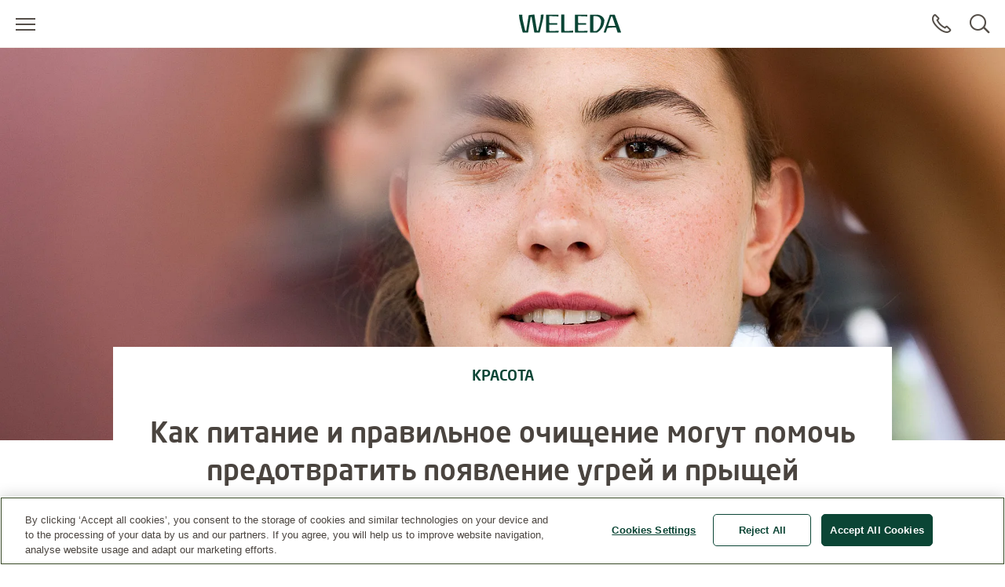

--- FILE ---
content_type: text/html;charset=UTF-8
request_url: https://www.weleda.kz/%D0%B6%D1%83%D1%80%D0%BD%D0%B0%D0%BB/%D0%BA%D1%80%D0%B0%D1%81%D0%BE%D1%82%D0%B0/how-healty-food-and-proper-cleansing-can-help-prevent-blackheads-and-pimples
body_size: 25132
content:
<!DOCTYPE html>




<html lang="ru-KZ" class="no-js"
      xmlns="http://www.w3.org/1999/html">
<head>
    <meta charset="utf-8">
    <meta http-equiv="X-UA-Compatible" content="IE=edge,chrome=1">
    <meta name="viewport" content="width=device-width, initial-scale=1.0, maximum-scale=5.0, minimum-scale=1.0">

<link rel="dns-prefetch" href="https://www.gstatic.com">

    <link rel="dns-prefetch" href="https://www.google.com">
    <link rel="preconnect" href="https://www.google.com" crossorigin>
    <link rel="preconnect" href="https://www.gstatic.com" crossorigin>

    <link rel="icon" type="image/icon" href="/webfiles/1763472239134/img/favicon.ico">
    <link rel="preload stylesheet" as="style" type="text/css" href="/webfiles/1763472239134/css/style.css">

<link as="image" imagesrcset="/cdn-cgi/image/width=375%2Cq=80%2Cf=auto%2Csharpen=0.7%2Cdpr=2/binaries/_cb_1539767356039/headerThreeToTwo/content/gallery/global/magazine-header-images/articles/beauty/hd_blemished_skin.jpg, /cdn-cgi/image/width=864%2Cq=80%2Cf=auto%2Csharpen=0.7%2Cdpr=2/binaries/_cb_1539767519752/headerSevenByThree/content/gallery/global/magazine-header-images/articles/beauty/hd_blemished_skin.jpg, /cdn-cgi/image/width=1440%2Cq=80%2Cf=auto%2Csharpen=0.7%2Cdpr=2/binaries/_cb_1539767519752/headerSevenByThree/content/gallery/global/magazine-header-images/articles/beauty/hd_blemished_skin.jpg, /cdn-cgi/image/width=1792%2Cq=80%2Cf=auto%2Csharpen=0.7%2Cdpr=2/binaries/_cb_1539767519752/headerSevenByThree/content/gallery/global/magazine-header-images/articles/beauty/hd_blemished_skin.jpg" rel="preload" href="/cdn-cgi/image/width=1440%2Cq=80%2Cf=auto%2Csharpen=0.7%2Cdpr=2/binaries/_cb_1539767519752/headerSevenByThree/content/gallery/global/magazine-header-images/articles/beauty/hd_blemished_skin.jpg"/>
<link as="image" imagesrcset="/cdn-cgi/image/width=375%2Cq=80%2Cf=auto%2Csharpen=0.7%2Cdpr=2/binaries/_cb_1539767356039/headerThreeToTwo/content/gallery/global/magazine-header-images/articles/beauty/hd_blemished_skin.jpg, /cdn-cgi/image/width=864%2Cq=80%2Cf=auto%2Csharpen=0.7%2Cdpr=2/binaries/_cb_1539767519752/headerSevenByThree/content/gallery/global/magazine-header-images/articles/beauty/hd_blemished_skin.jpg, /cdn-cgi/image/width=1440%2Cq=80%2Cf=auto%2Csharpen=0.7%2Cdpr=2/binaries/_cb_1539767519752/headerSevenByThree/content/gallery/global/magazine-header-images/articles/beauty/hd_blemished_skin.jpg, /cdn-cgi/image/width=1792%2Cq=80%2Cf=auto%2Csharpen=0.7%2Cdpr=2/binaries/_cb_1539767519752/headerSevenByThree/content/gallery/global/magazine-header-images/articles/beauty/hd_blemished_skin.jpg" rel="preload" href="/cdn-cgi/image/width=1440%2Cq=80%2Cf=auto%2Csharpen=0.7%2Cdpr=2/binaries/_cb_1539767519752/headerSevenByThree/content/gallery/global/magazine-header-images/articles/beauty/hd_blemished_skin.jpg"/>
<title>Здоровая диета и оптимальный уход за прыщами и угрями в период полового созревания</title>
<meta name="description" content="Правильное питание может помочь предотвратить появление угрей и прыщей, а при правильном очищении и уходе вы даже можете наносить макияж"/>
<link rel="canonical" href="https://www.weleda.kz/%D0%B6%D1%83%D1%80%D0%BD%D0%B0%D0%BB/%D0%BA%D1%80%D0%B0%D1%81%D0%BE%D1%82%D0%B0/how-healty-food-and-proper-cleansing-can-help-prevent-blackheads-and-pimples"/>
<meta name="robots" content="INDEX,FOLLOW"/>
<meta name="robots" content="max-snippet:-1"/>
<meta name="robots" content="max-image-preview:large"/>
<meta name="robots" content="max-video-preview:-1"/>
<link hreflang="ru-KZ" rel="alternate" href="https://www.weleda.kz/%D0%B6%D1%83%D1%80%D0%BD%D0%B0%D0%BB/%D0%BA%D1%80%D0%B0%D1%81%D0%BE%D1%82%D0%B0/how-healty-food-and-proper-cleansing-can-help-prevent-blackheads-and-pimples"/>
<link hreflang="bg-BG" rel="alternate" href="https://www.weleda.bg/%D1%81%D0%BF%D0%B8%D1%81%D0%B0%D0%BD%D0%B8%D0%B5/k%D1%80%D0%B0%D1%81%D0%BE%D1%82%D0%B0/how-healty-food-and-proper-cleansing-can-help-prevent-blackheads-and-pimples"/>
<link hreflang="hu-HU" rel="alternate" href="https://www.weleda.hu/magazin/szepseg/hogyan-segithet-a-taplalkozas-es-a-megfelelo-bortisztitas-a-mitesszerek-es-pattanasok-megelozeseben"/>
<link hreflang="de-AT" rel="alternate" href="https://www.weleda.at/magazin/schoenheit/gesunde-ernahrung-und-richtige-reinigung-bei-pickel"/>
<link hreflang="sl-SI" rel="alternate" href="https://www.weleda.si/magazin/lepota/kako-lahko-prehrana-in-pravilno-ciscenje-obraza-pripomoreta-k-preprecevanju-nastajanja-ogrcev-in-mozoljev"/>
<link hreflang="de-CH" rel="alternate" href="https://www.weleda.ch/magazin/schoenheit/gesunde-ernahrung-und-richtige-reingung-bei-unreiner-haut"/>
<link hreflang="de-DE" rel="alternate" href="https://www.weleda.de/magazin/schoenheit/gesunde-ernahrung-und-richtige-reinigung-bei-unreiner-haut"/>
<link hreflang="sr-RS" rel="alternate" href="https://www.weleda.rs/magazin/ljepota/kako-ishrana-i-odgovarajuce-ciscenje-koze-mogu-da-sprece-mitesere-i-bubuljice"/>
<link hreflang="ru-RU" rel="alternate" href="https://www.weleda.ru/%D0%B6%D1%83%D1%80%D0%BD%D0%B0%D0%BB/%D0%BA%D1%80%D0%B0%D1%81%D0%BE%D1%82%D0%B0/how-healty-food-and-proper-cleansing-can-help-prevent-blackheads-and-pimples"/>
<link hreflang="en-AU" rel="alternate" href="https://www.weleda.com.au/magazine/beauty/how-healty-food-and-proper-cleansing-can-help-prevent-blackheads-and-pimples"/>
<link hreflang="fr-CH" rel="alternate" href="https://www.weleda.ch/ch-fr/magazine/beaute/une-alimentation-saine-et-un-nettoyage-adequat-de-la-peau"/>
<meta property="og:site_name" content="Weleda"/>
<meta property="og:title" content="Здоровая диета и оптимальный уход за прыщами и угрями в период полового созревания"/>
<meta property="og:type" content="article"/>
<meta property="og:url" content="https://www.weleda.kz/%D0%B6%D1%83%D1%80%D0%BD%D0%B0%D0%BB/%D0%BA%D1%80%D0%B0%D1%81%D0%BE%D1%82%D0%B0/how-healty-food-and-proper-cleansing-can-help-prevent-blackheads-and-pimples"/>
<meta property="og:description" content="Правильное питание может помочь предотвратить появление угрей и прыщей, а при правильном очищении и уходе вы даже можете наносить макияж"/>
<meta property="og:image" content="/cdn-cgi/image/width=480%2Cq=80%2Cf=auto%2Csharpen=0.7%2Cdpr=2/binaries/_cb_1539767356039/headerSixteenByNine/content/gallery/global/magazine-header-images/articles/beauty/hd_blemished_skin.jpg"/>
<meta property="og:locale" content="ru_KZ"/>
<meta name="twitter:description" content="Правильное питание может помочь предотвратить появление угрей и прыщей, а при правильном очищении и уходе вы даже можете наносить макияж"/>
<meta name="twitter:card" content="summary"/>
<meta name="twitter:title" content="Здоровая диета и оптимальный уход за прыщами и угрями в период полового созревания"/>
<link rel="image_src" href="/cdn-cgi/image/width=480%2Cq=80%2Cf=auto%2Csharpen=0.7%2Cdpr=2/binaries/_cb_1539767356039/headerSixteenByNine/content/gallery/global/magazine-header-images/articles/beauty/hd_blemished_skin.jpg"/>
<meta name="twitter:image:src" content="/cdn-cgi/image/width=480%2Cq=80%2Cf=auto%2Csharpen=0.7%2Cdpr=2/binaries/_cb_1539767356039/headerSixteenByNine/content/gallery/global/magazine-header-images/articles/beauty/hd_blemished_skin.jpg"/>









 
            <script type="text/plain" class="optanon-category-C0002">
                (function (w, d, s, l, i) {
                    w[l] = w[l] || [];
                    w[l].push({
                        'gtm.start': new Date().getTime(),
                        event: 'gtm.js'
                    });
                    var f = d.getElementsByTagName(s)[0], j = d.createElement(s), dl = l != 'dataLayer' ? '&l='
                        + l
                        : '';
                    j.async = true;
                    j.defer = true;
                    j.src = '//www.googletagmanager.com/gtm.js?id=' + i + dl;
                    f.parentNode.insertBefore(j, f);
                })(window, document, 'script', 'dataLayer', 'GTM-N9S57CV');
            </script>
        
</head>

<body class="desktop"
      ng-app="weledaApp" ng-controller="MaintenanceCtrl"
      ng-init="init(false)"
>


<a href="#main" class="skip-link">Перейти к основному содержанию</a>


<script type="text/javascript">
    var webfile_base_path = "/webfiles/1763472239134"
    var REST_URL = "https://www.weleda.kz/restapi"
    var CHANNEL_CURRENCY_CODE = ''
    var countryConfig = {"ecommerceEnabled":false,"accountEnabled":false,"storeLocatorEnabled":true,"storeLocatorButtonEnabled":true,"storeLocatorLink":"https://www.weleda.kz/storelocator","enableOlapicInNonEcommerceChannel":false,"showProductPrice":false,"showProductSize":true,"showLegalNoticeOnTeaser":false,"showReviews":true,"maxStarsForReviews":10,"reCaptchaKey":"6LfvD2wiAAAAAO4nRhfQPFrdkj3KtugkHsmgBKNH","googleTagManagerKey":"GTM-N9S57CV","forceLoadGoogleTagManager":false,"displayNewsletterFooter":false,"maintenanceMode":{"accountInMaintenanceMode":false,"accountMaintenanceModeLabel":"Вход и регистрация на данный момент невозможны. Пожалуйста, зайдите позже или воспользуйтесь гостевой кассой."},"oneTrust":{"apiKey":"3ad3f2c4-4d04-4a29-b794-6a726828630a","debug":false,"delayInMilliseconds":0},"consent":{"necessaryAccepted":true,"performanceAccepted":false,"functionalAccepted":false,"targetingAccepted":false,"socialMediaAccepted":false,"videoAccepted":false,"googleMapsAccepted":false},"privacyPolicyLink":null,"defaultSortingOnCategoryPages":"","dynatraceSource":null}
</script>


<script type="text/javascript">
    var SLICK_LABELS = {
        "play": "Start slide rotation",
        "pause": "Stop slider",
        "dot": "Go to slide",
        "slide": "Slide",
        "instructions": {
            "default": "Use Next and Previous buttons to navigate, or jump to a slide using the slide dots.",
            "autoplay": "This is a carousel with auto-rotating slides. Activate any of the buttons to disable rotation."
        }
    };
</script>


<script defer="defer" src="/resources/label.js?cbh=1763968259447"></script>
<script src="/webfiles/1763472239134/js/script.js" fetchpriority="low"></script>
<script defer="defer" src="/webfiles/1763472239134/js/module-assets/headerfooter/script.js"></script>

    <script defer="defer" src="/webfiles/1763472239134/js/angular_ru_KZ.js"></script>



<header>




<div class="mod mod-nav skin-megamenu js-sticky sticky stickymobile"
     data-connectors="navigation, contact"
>





    <div class="nav-wrapper">





        <div class="nav-main-menu-row">
            <button class="js-menu-toggle menu-toggle"
                    type="button"
                    aria-label="Open menu"
                    data-label-toggle="Close menu"
                    aria-expanded="false"
                    aria-controls="nav"
            >
                <span aria-hidden="true"></span>
            </button>

            <nav id="nav" aria-label="Main">
                <div class="logo-desktop">

<a href="/" class="logo" title=""
   aria-label="">
    <svg width="130" height="24" style="fill: blue;">
        <image xlink:href="/webfiles/1763472239134/img/weleda_logo.svg" src="/webfiles/1763472239134/img/logo.png" width="130" height="24" alt="Logo Weleda"/>
    </svg>
</a>
</div>




<div class="menu js-menu">
    <div class="menu-toggle-tablet">
        <button class="js-menu-toggle"
                type="button"
                aria-label="Close menu"
                aria-expanded="true"
                aria-controls="nav"
        >
            <span aria-hidden="true"></span>
        </button>
    </div>

    <ul class="js-list list">
        <li class="js-list-item list-item menu-lang-switcher">



        </li>
                <li class="main-menu-item js-list-item list-item"
                    itemprop="name"
                >
                    <button id="menu-link-0"
                            type="button"
                            class="submenu-toggle js-first-submenu-toggle"
                            aria-expanded="false"
                            aria-controls="sub-menu-0"
                    >
                        <span class="sr-only">Submenu for Лицо</span>
                    </button>
                        <a href="https://www.weleda.kz/%D0%BA%D0%B0%D1%82%D0%B5%D0%B3%D0%BE%D1%80%D0%B8%D1%8F/%D0%BB%D0%B8%D1%86%D0%BE-2"
                           class="megamenu-item"
                           target="_self"
                            
>Лицо</a>



                    <div id="sub-menu-0" class="sub-menu js-sub-menu">
                        <div class="sub-menu-inner">
                            <div class="row bg-nav">
                                <div class="col">
                                    <div class="row">
                                            <div class="js-list list slider first-sub-menu">
                                                <section class="js-list-item list-item"
                                                         data-label="Website-Slider"
                                                >
                                                    <div class="js-mega-menu-slider slider-inner">

    <div class="slider-item">
        <a href="https://www.weleda.kz/campaigns/skin-food-face-care" class="teaser">
            <div class="image">
        <picture>
            <source srcset="/cdn-cgi/image/width=480%2Cq=80%2Cf=auto%2Csharpen=0.7%2Cdpr=2/binaries/_cb_1755782436458/headerSixteenByNine/content/gallery/rus-ru/headers/campaigns/weleda3202.jpg"
                    media="(max-width: 450px)">

            <source srcset="/cdn-cgi/image/width=480%2Cq=80%2Cf=auto%2Csharpen=0.7%2Cdpr=2/binaries/_cb_1755782436458/headerSixteenByNine/content/gallery/rus-ru/headers/campaigns/weleda3202.jpg"
                    media="(max-width: 864px)">

            <source srcset="/cdn-cgi/image/width=480%2Cq=80%2Cf=auto%2Csharpen=0.7%2Cdpr=2/binaries/_cb_1755782436458/headerSixteenByNine/content/gallery/rus-ru/headers/campaigns/weleda3202.jpg"
                    media="(max-width: 1440px)">

            <img src="/cdn-cgi/image/width=480%2Cq=80%2Cf=auto%2Csharpen=0.7%2Cdpr=2/binaries/_cb_1755782436458/headerSixteenByNine/content/gallery/rus-ru/headers/campaigns/weleda3202.jpg"
                 alt="девушки и skin food face care"
                 class=""
                        loading="lazy"
                        fetchpriority="low"
                    
                    aria-hidden="true"
                    role="presentation"
            >

            <noscript>
                <source srcset="/cdn-cgi/image/width=480%2Cq=80%2Cf=auto%2Csharpen=0.7%2Cdpr=2/binaries/_cb_1755782436458/headerSixteenByNine/content/gallery/rus-ru/headers/campaigns/weleda3202.jpg"
                        media="(max-width: 450px)">

                <source srcset="/cdn-cgi/image/width=480%2Cq=80%2Cf=auto%2Csharpen=0.7%2Cdpr=2/binaries/_cb_1755782436458/headerSixteenByNine/content/gallery/rus-ru/headers/campaigns/weleda3202.jpg"
                        media="(max-width: 864px)">

                <source srcset="/cdn-cgi/image/width=480%2Cq=80%2Cf=auto%2Csharpen=0.7%2Cdpr=2/binaries/_cb_1755782436458/headerSixteenByNine/content/gallery/rus-ru/headers/campaigns/weleda3202.jpg"
                        media="(max-width: 1440px)">

                <img src="/cdn-cgi/image/width=480%2Cq=80%2Cf=auto%2Csharpen=0.7%2Cdpr=2/binaries/_cb_1755782436458/headerSixteenByNine/content/gallery/rus-ru/headers/campaigns/weleda3202.jpg"
                     alt="девушки и skin food face care"
                     class=""
                     aria-hidden="true"
                     role="presentation"
                >
            </noscript>
        </picture>
                <div class="gradient"></div>
            </div>
            <div class="text">
                <b>Серия для лица Skin Food</b>
                <i class="icon" aria-hidden="true"></i>
            </div>
        </a>
    </div>

    <div class="slider-item">
        <a href="https://www.weleda.kz/campaigns/firming-face-care" class="teaser">
            <div class="image">
        <picture>
            <source srcset="/cdn-cgi/image/width=480%2Cq=80%2Cf=auto%2Csharpen=0.7%2Cdpr=2/binaries/_cb_1671541432195/headerSixteenByNine/content/gallery/global/headers/campaigns/hd_pomegranate-firming.jpg"
                    media="(max-width: 450px)">

            <source srcset="/cdn-cgi/image/width=480%2Cq=80%2Cf=auto%2Csharpen=0.7%2Cdpr=2/binaries/_cb_1671541432195/headerSixteenByNine/content/gallery/global/headers/campaigns/hd_pomegranate-firming.jpg"
                    media="(max-width: 864px)">

            <source srcset="/cdn-cgi/image/width=480%2Cq=80%2Cf=auto%2Csharpen=0.7%2Cdpr=2/binaries/_cb_1671541432195/headerSixteenByNine/content/gallery/global/headers/campaigns/hd_pomegranate-firming.jpg"
                    media="(max-width: 1440px)">

            <img src="/cdn-cgi/image/width=480%2Cq=80%2Cf=auto%2Csharpen=0.7%2Cdpr=2/binaries/_cb_1671541432195/headerSixteenByNine/content/gallery/global/headers/campaigns/hd_pomegranate-firming.jpg"
                 alt="Гранатовая серия для лица Weleda"
                 class=""
                        loading="lazy"
                        fetchpriority="low"
                    
                    aria-hidden="true"
                    role="presentation"
            >

            <noscript>
                <source srcset="/cdn-cgi/image/width=480%2Cq=80%2Cf=auto%2Csharpen=0.7%2Cdpr=2/binaries/_cb_1671541432195/headerSixteenByNine/content/gallery/global/headers/campaigns/hd_pomegranate-firming.jpg"
                        media="(max-width: 450px)">

                <source srcset="/cdn-cgi/image/width=480%2Cq=80%2Cf=auto%2Csharpen=0.7%2Cdpr=2/binaries/_cb_1671541432195/headerSixteenByNine/content/gallery/global/headers/campaigns/hd_pomegranate-firming.jpg"
                        media="(max-width: 864px)">

                <source srcset="/cdn-cgi/image/width=480%2Cq=80%2Cf=auto%2Csharpen=0.7%2Cdpr=2/binaries/_cb_1671541432195/headerSixteenByNine/content/gallery/global/headers/campaigns/hd_pomegranate-firming.jpg"
                        media="(max-width: 1440px)">

                <img src="/cdn-cgi/image/width=480%2Cq=80%2Cf=auto%2Csharpen=0.7%2Cdpr=2/binaries/_cb_1671541432195/headerSixteenByNine/content/gallery/global/headers/campaigns/hd_pomegranate-firming.jpg"
                     alt="Гранатовая серия для лица Weleda"
                     class=""
                     aria-hidden="true"
                     role="presentation"
                >
            </noscript>
        </picture>
                <div class="gradient"></div>
            </div>
            <div class="text">
                <b>Укрепляющая серия для лица</b>
                <i class="icon" aria-hidden="true"></i>
            </div>
        </a>
    </div>
                                                    </div>
                                                </section>
                                            </div>

                                            <div class="col col-lg-4">



                <div class="js-list list first-sub-menu">
            <div class="js-list-item list-item">
            <button type="button"
                    class="submenu-toggle js-second-submenu-toggle"
                    aria-expanded="false"
                    aria-controls="second-sub-menu-first-0"
                    aria-describedby="second-sub-menu-headline-first-0"
            ></button>
            <div id="second-sub-menu-headline-first-0"
                 class="second-sub-menu-item h3 js-second-submenu-toggle"
                 aria-level="2"
                 role="heading"
            >Категории</div>

    <ul id="second-sub-menu-first-0"
        class="js-list list no-list-style"
        itemscope
        itemtype="https://www.schema.org/SiteNavigationElement"
    >
                <li class="js-list-item list-item" itemprop="name">
                    <a class="megamenu-item" itemprop="url" href="https://www.weleda.kz/%D0%BA%D0%B0%D1%82%D0%B5%D0%B3%D0%BE%D1%80%D0%B8%D1%8F/%D0%BB%D0%B8%D1%86%D0%BE/%D0%BA%D0%B0%D1%82%D0%B5%D0%B3%D0%BE%D1%80%D0%B8%D0%B8/%D0%BE%D1%87%D0%B8%D1%89%D0%B5%D0%BD%D0%B8%D0%B5-22"
                       target="_self"
    
                    >
                        <i aria-hidden="true"></i>
                        Очищение
                    </a>
                </li>
                <li class="js-list-item list-item" itemprop="name">
                    <a class="megamenu-item" itemprop="url" href="https://www.weleda.kz/%D0%BA%D0%B0%D1%82%D0%B5%D0%B3%D0%BE%D1%80%D0%B8%D1%8F/%D0%BB%D0%B8%D1%86%D0%BE/%D0%BA%D0%B0%D1%82%D0%B5%D0%B3%D0%BE%D1%80%D0%B8%D0%B8/%D0%B4%D0%BD%D0%B5%D0%B2%D0%BD%D0%BE%D0%B9-%D1%83%D1%85%D0%BE%D0%B4--23"
                       target="_self"
    
                    >
                        <i aria-hidden="true"></i>
                        Дневной уход 
                    </a>
                </li>
                <li class="js-list-item list-item" itemprop="name">
                    <a class="megamenu-item" itemprop="url" href="https://www.weleda.kz/%D0%BA%D0%B0%D1%82%D0%B5%D0%B3%D0%BE%D1%80%D0%B8%D1%8F/%D0%BB%D0%B8%D1%86%D0%BE/%D0%BA%D0%B0%D1%82%D0%B5%D0%B3%D0%BE%D1%80%D0%B8%D0%B8/%D0%BD%D0%BE%D1%87%D0%BD%D0%BE%D0%B9-%D1%83%D1%85%D0%BE%D0%B4--24"
                       target="_self"
    
                    >
                        <i aria-hidden="true"></i>
                        Ночной уход 
                    </a>
                </li>
                <li class="js-list-item list-item" itemprop="name">
                    <a class="megamenu-item" itemprop="url" href="https://www.weleda.kz/%D0%BA%D0%B0%D1%82%D0%B5%D0%B3%D0%BE%D1%80%D0%B8%D1%8F/%D0%BB%D0%B8%D1%86%D0%BE/%D0%BA%D0%B0%D1%82%D0%B5%D0%B3%D0%BE%D1%80%D0%B8%D0%B8/%D1%83%D1%85%D0%BE%D0%B4-%D0%B4%D0%BB%D1%8F-%D0%BA%D0%BE%D0%BD%D1%82%D1%83%D1%80%D0%B0-%D0%B3%D0%BB%D0%B0%D0%B7--25"
                       target="_self"
    
                    >
                        <i aria-hidden="true"></i>
                        Уход для контура глаз 
                    </a>
                </li>
                <li class="js-list-item list-item" itemprop="name">
                    <a class="megamenu-item" itemprop="url" href="https://www.weleda.kz/%D0%BA%D0%B0%D1%82%D0%B5%D0%B3%D0%BE%D1%80%D0%B8%D1%8F/%D0%BB%D0%B8%D1%86%D0%BE/%D0%BA%D0%B0%D1%82%D0%B5%D0%B3%D0%BE%D1%80%D0%B8%D0%B8/%D0%B8%D0%BD%D1%82%D0%B5%D0%BD%D1%81%D0%B8%D0%B2%D0%BD%D1%8B%D0%B9-%D1%83%D1%85%D0%BE%D0%B4-26"
                       target="_self"
    
                    >
                        <i aria-hidden="true"></i>
                        Интенсивный уход
                    </a>
                </li>
                <li class="js-list-item list-item" itemprop="name">
                    <a class="megamenu-item" itemprop="url" href="https://www.weleda.kz/%D0%BA%D0%B0%D1%82%D0%B5%D0%B3%D0%BE%D1%80%D0%B8%D1%8F/%D0%BB%D0%B8%D1%86%D0%BE/%D0%BA%D0%B0%D1%82%D0%B5%D0%B3%D0%BE%D1%80%D0%B8%D0%B8/%D1%83%D0%B2%D0%BB%D0%B0%D0%B6%D0%BD%D0%B5%D0%BD%D0%B8%D0%B5-27"
                       target="_self"
    
                    >
                        <i aria-hidden="true"></i>
                        Увлажнение
                    </a>
                </li>
                <li class="js-list-item list-item" itemprop="name">
                    <a class="megamenu-item" itemprop="url" href="https://www.weleda.kz/%D0%BA%D0%B0%D1%82%D0%B5%D0%B3%D0%BE%D1%80%D0%B8%D1%8F/%D0%BB%D0%B8%D1%86%D0%BE/%D0%BA%D0%B0%D1%82%D0%B5%D0%B3%D0%BE%D1%80%D0%B8%D0%B8/%D1%83%D1%85%D0%BE%D0%B4-%D0%B4%D0%BB%D1%8F-%D0%B3%D1%83%D0%B1-28"
                       target="_self"
    
                    >
                        <i aria-hidden="true"></i>
                        Уход для губ
                    </a>
                </li>
                <li class="js-list-item list-item" itemprop="name">
                    <a class="megamenu-item" itemprop="url" href="https://www.weleda.kz/%D0%BA%D0%B0%D1%82%D0%B5%D0%B3%D0%BE%D1%80%D0%B8%D1%8F/%D0%BB%D0%B8%D1%86%D0%BE/%D0%BA%D0%B0%D1%82%D0%B5%D0%B3%D0%BE%D1%80%D0%B8%D0%B8/%D1%83%D1%81%D1%82%D1%80%D0%B0%D0%BD%D0%B5%D0%BD%D0%B8%D0%B5-%D0%B2%D0%BE%D1%81%D0%BF%D0%B0%D0%BB%D0%B5%D0%BD%D0%B8%D0%B9--29"
                       target="_self"
    
                    >
                        <i aria-hidden="true"></i>
                        Устранение воспалений 
                    </a>
                </li>
                <li class="js-list-item list-item" itemprop="name">
                    <a class="megamenu-item" itemprop="url" href="https://www.weleda.kz/%D0%BA%D0%B0%D1%82%D0%B5%D0%B3%D0%BE%D1%80%D0%B8%D1%8F/%D0%BB%D0%B8%D1%86%D0%BE/%D0%BA%D0%B0%D1%82%D0%B5%D0%B3%D0%BE%D1%80%D0%B8%D0%B8/%D0%BC%D1%83%D0%B6%D1%81%D0%BA%D0%B0%D1%8F-%D1%81%D0%B5%D1%80%D0%B8%D1%8F-30"
                       target="_self"
    
                    >
                        <i aria-hidden="true"></i>
                        Мужская серия
                    </a>
                </li>
    </ul>
                </div>
            </div>

                                            </div>
                                            <div class="col col-lg-4">



                <div class="js-list list first-sub-menu">
            <div class="js-list-item list-item">
            <button type="button"
                    class="submenu-toggle js-second-submenu-toggle"
                    aria-expanded="false"
                    aria-controls="second-sub-menu-second-0"
                    aria-describedby="second-sub-menu-headline-second-0"
            ></button>
            <div id="second-sub-menu-headline-second-0"
                 class="second-sub-menu-item h3 js-second-submenu-toggle"
                 aria-level="2"
                 role="heading"
            >Тип кожи</div>

    <ul id="second-sub-menu-second-0"
        class="js-list list no-list-style"
        itemscope
        itemtype="https://www.schema.org/SiteNavigationElement"
    >
                <li class="js-list-item list-item" itemprop="name">
                    <a class="megamenu-item" itemprop="url" href="https://www.weleda.kz/%D0%BA%D0%B0%D1%82%D0%B5%D0%B3%D0%BE%D1%80%D0%B8%D1%8F/%D0%BB%D0%B8%D1%86%D0%BE/%D1%82%D0%B8%D0%BF-%D0%BA%D0%BE%D0%B6%D0%B8/%D0%BD%D0%BE%D1%80%D0%BC%D0%B0%D0%BB%D1%8C%D0%BD%D0%B0%D1%8F-47"
                       target="_self"
    
                    >
                        <i aria-hidden="true"></i>
                        Нормальная
                    </a>
                </li>
                <li class="js-list-item list-item" itemprop="name">
                    <a class="megamenu-item" itemprop="url" href="https://www.weleda.kz/%D0%BA%D0%B0%D1%82%D0%B5%D0%B3%D0%BE%D1%80%D0%B8%D1%8F/%D0%BB%D0%B8%D1%86%D0%BE/%D1%82%D0%B8%D0%BF-%D0%BA%D0%BE%D0%B6%D0%B8/%D0%BA%D0%BE%D0%BC%D0%B1%D0%B8%D0%BD%D0%B8%D1%80%D0%BE%D0%B2%D0%B0%D0%BD%D0%BD%D0%B0%D1%8F-48"
                       target="_self"
    
                    >
                        <i aria-hidden="true"></i>
                        Комбинированная
                    </a>
                </li>
                <li class="js-list-item list-item" itemprop="name">
                    <a class="megamenu-item" itemprop="url" href="https://www.weleda.kz/%D0%BA%D0%B0%D1%82%D0%B5%D0%B3%D0%BE%D1%80%D0%B8%D1%8F/%D0%BB%D0%B8%D1%86%D0%BE/%D1%82%D0%B8%D0%BF-%D0%BA%D0%BE%D0%B6%D0%B8/%D1%81%D1%83%D1%85%D0%B0%D1%8F-49"
                       target="_self"
    
                    >
                        <i aria-hidden="true"></i>
                        Сухая
                    </a>
                </li>
                <li class="js-list-item list-item" itemprop="name">
                    <a class="megamenu-item" itemprop="url" href="https://www.weleda.kz/%D0%BA%D0%B0%D1%82%D0%B5%D0%B3%D0%BE%D1%80%D0%B8%D1%8F/%D0%BB%D0%B8%D1%86%D0%BE/%D1%82%D0%B8%D0%BF-%D0%BA%D0%BE%D0%B6%D0%B8/%D1%87%D1%83%D0%B2%D1%81%D1%82%D0%B2%D0%B8%D1%82%D0%B5%D0%BB%D1%8C%D0%BD%D0%B0%D1%8F-50"
                       target="_self"
    
                    >
                        <i aria-hidden="true"></i>
                        Чувствительная
                    </a>
                </li>
                <li class="js-list-item list-item" itemprop="name">
                    <a class="megamenu-item" itemprop="url" href="https://www.weleda.kz/%D0%BA%D0%B0%D1%82%D0%B5%D0%B3%D0%BE%D1%80%D0%B8%D1%8F/%D0%BB%D0%B8%D1%86%D0%BE/%D1%82%D0%B8%D0%BF-%D0%BA%D0%BE%D0%B6%D0%B8/%D0%BE%D0%B1%D0%B5%D0%B7%D0%B2%D0%BE%D0%B6%D0%B5%D0%BD%D0%BD%D0%B0%D1%8F-51"
                       target="_self"
    
                    >
                        <i aria-hidden="true"></i>
                        Обезвоженная
                    </a>
                </li>
                <li class="js-list-item list-item" itemprop="name">
                    <a class="megamenu-item" itemprop="url" href="https://www.weleda.kz/%D0%BA%D0%B0%D1%82%D0%B5%D0%B3%D0%BE%D1%80%D0%B8%D1%8F/%D0%BB%D0%B8%D1%86%D0%BE/%D1%82%D0%B8%D0%BF-%D0%BA%D0%BE%D0%B6%D0%B8/%D0%BF%D1%80%D0%BE%D0%B1%D0%BB%D0%B5%D0%BC%D0%BD%D0%B0%D1%8F-52"
                       target="_self"
    
                    >
                        <i aria-hidden="true"></i>
                        Проблемная
                    </a>
                </li>
                <li class="js-list-item list-item" itemprop="name">
                    <a class="megamenu-item" itemprop="url" href="https://www.weleda.kz/%D0%BA%D0%B0%D1%82%D0%B5%D0%B3%D0%BE%D1%80%D0%B8%D1%8F/%D0%BB%D0%B8%D1%86%D0%BE/%D1%82%D0%B8%D0%BF-%D0%BA%D0%BE%D0%B6%D0%B8/%D0%B2%D0%BE%D0%B7%D1%80%D0%B0%D1%81%D1%82%D0%BD%D1%8B%D0%B5-%D0%B8%D0%B7%D0%BC%D0%B5%D0%BD%D0%B5%D0%BD%D0%B8%D1%8F-53"
                       target="_self"
    
                    >
                        <i aria-hidden="true"></i>
                        Возрастные изменения
                    </a>
                </li>
                <li class="js-list-item list-item" itemprop="name">
                    <a class="megamenu-item" itemprop="url" href="https://www.weleda.kz/%D0%BA%D0%B0%D1%82%D0%B5%D0%B3%D0%BE%D1%80%D0%B8%D1%8F/%D0%BB%D0%B8%D1%86%D0%BE/%D1%82%D0%B8%D0%BF-%D0%BA%D0%BE%D0%B6%D0%B8/%D0%B2%D1%81%D0%B5-%D1%82%D0%B8%D0%BF%D1%8B-%D0%BA%D0%BE%D0%B6%D0%B8-54"
                       target="_self"
    
                    >
                        <i aria-hidden="true"></i>
                        Все типы кожи
                    </a>
                </li>
    </ul>
                </div>
            </div>

                                            </div>
                                            <div class="col col-lg-4">



                <div class="js-list list first-sub-menu">
            <div class="js-list-item list-item">
            <button type="button"
                    class="submenu-toggle js-second-submenu-toggle"
                    aria-expanded="false"
                    aria-controls="second-sub-menu-third-0"
                    aria-describedby="second-sub-menu-headline-third-0"
            ></button>
            <div id="second-sub-menu-headline-third-0"
                 class="second-sub-menu-item h3 js-second-submenu-toggle"
                 aria-level="2"
                 role="heading"
            >Ведущее растение</div>

    <ul id="second-sub-menu-third-0"
        class="js-list list no-list-style"
        itemscope
        itemtype="https://www.schema.org/SiteNavigationElement"
    >
                <li class="js-list-item list-item" itemprop="name">
                    <a class="megamenu-item" itemprop="url" href="https://www.weleda.kz/%D0%BA%D0%B0%D1%82%D0%B5%D0%B3%D0%BE%D1%80%D0%B8%D1%8F/%D0%BB%D0%B8%D1%86%D0%BE/%D0%B2%D0%B5%D0%B4%D1%83%D1%89%D0%B5%D0%B5-%D1%80%D0%B0%D1%81%D1%82%D0%B5%D0%BD%D0%B8%D0%B5/%D0%BE%D1%87%D0%B8%D1%89%D0%B5%D0%BD%D0%B8%D0%B5-%D0%B8-%D1%82%D0%BE%D0%BD%D0%B8%D0%B7%D0%B8%D1%80%D0%BE%D0%B2%D0%B0%D0%BD%D0%B8%D0%B5-%D1%81-%D0%B3%D0%B0%D0%BC%D0%B0%D0%BC%D0%B5%D0%BB%D0%B8%D1%81%D0%BE%D0%BC-55"
                       target="_self"
    
                    >
                        <i aria-hidden="true"></i>
                        Очищение и тонизирование с гамамелисом
                    </a>
                </li>
                <li class="js-list-item list-item" itemprop="name">
                    <a class="megamenu-item" itemprop="url" href="https://www.weleda.kz/%D0%BA%D0%B0%D1%82%D0%B5%D0%B3%D0%BE%D1%80%D0%B8%D1%8F/%D0%BB%D0%B8%D1%86%D0%BE/%D0%B2%D0%B5%D0%B4%D1%83%D1%89%D0%B5%D0%B5-%D1%80%D0%B0%D1%81%D1%82%D0%B5%D0%BD%D0%B8%D0%B5/%D1%81%D0%B5%D1%80%D0%B8%D1%8F-%D1%81-%D0%B8%D0%B2%D0%BE%D0%B9-%D0%B4%D0%BB%D1%8F-%D0%BF%D1%80%D0%BE%D0%B1%D0%BB%D0%B5%D0%BC%D0%BD%D0%BE%D0%B9-%D0%BA%D0%BE%D0%B6%D0%B8-56"
                       target="_self"
    
                    >
                        <i aria-hidden="true"></i>
                        Серия с ивой для проблемной кожи
                    </a>
                </li>
                <li class="js-list-item list-item" itemprop="name">
                    <a class="megamenu-item" itemprop="url" href="https://www.weleda.kz/%D0%BA%D0%B0%D1%82%D0%B5%D0%B3%D0%BE%D1%80%D0%B8%D1%8F/%D0%BB%D0%B8%D1%86%D0%BE/%D0%B2%D0%B5%D0%B4%D1%83%D1%89%D0%B5%D0%B5-%D1%80%D0%B0%D1%81%D1%82%D0%B5%D0%BD%D0%B8%D0%B5/%D1%83%D0%B2%D0%BB%D0%B0%D0%B6%D0%BD%D1%8F%D1%8E%D1%89%D0%B0%D1%8F-%D1%81%D0%B5%D1%80%D0%B8%D1%8F-%D1%81-%D0%BE%D0%BF%D1%83%D0%BD%D1%86%D0%B8%D0%B5%D0%B9-57"
                       target="_self"
    
                    >
                        <i aria-hidden="true"></i>
                        Увлажняющая серия с опунцией
                    </a>
                </li>
                <li class="js-list-item list-item" itemprop="name">
                    <a class="megamenu-item" itemprop="url" href="https://www.weleda.kz/%D0%BA%D0%B0%D1%82%D0%B5%D0%B3%D0%BE%D1%80%D0%B8%D1%8F/%D0%BB%D0%B8%D1%86%D0%BE/%D0%B2%D0%B5%D0%B4%D1%83%D1%89%D0%B5%D0%B5-%D1%80%D0%B0%D1%81%D1%82%D0%B5%D0%BD%D0%B8%D0%B5/%D0%BC%D0%B8%D0%BD%D0%B4%D0%B0%D0%BB%D1%8C%D0%BD%D1%8B%D0%B9-%D1%83%D1%85%D0%BE%D0%B4-%D0%B4%D0%BB%D1%8F-%D1%87%D1%83%D0%B2%D1%81%D1%82%D0%B2%D0%B8%D1%82%D0%B5%D0%BB%D1%8C%D0%BD%D0%BE%D0%B9-%D0%BA%D0%BE%D0%B6%D0%B8-58"
                       target="_self"
    
                    >
                        <i aria-hidden="true"></i>
                        Миндальный уход для чувствительной кожи
                    </a>
                </li>
                <li class="js-list-item list-item" itemprop="name">
                    <a class="megamenu-item" itemprop="url" href="https://www.weleda.kz/%D0%BA%D0%B0%D1%82%D0%B5%D0%B3%D0%BE%D1%80%D0%B8%D1%8F/%D0%BB%D0%B8%D1%86%D0%BE/%D0%B2%D0%B5%D0%B4%D1%83%D1%89%D0%B5%D0%B5-%D1%80%D0%B0%D1%81%D1%82%D0%B5%D0%BD%D0%B8%D0%B5/%D0%B8%D1%80%D0%B8%D1%81%D0%BE%D0%B2%D1%8B%D0%B9-%D0%BE%D1%81%D0%B2%D0%B5%D0%B6%D0%B0%D1%8E%D1%89%D0%B8%D0%B9-%D1%83%D1%85%D0%BE%D0%B4-59"
                       target="_self"
    
                    >
                        <i aria-hidden="true"></i>
                        Ирисовый освежающий уход
                    </a>
                </li>
                <li class="js-list-item list-item" itemprop="name">
                    <a class="megamenu-item" itemprop="url" href="https://www.weleda.kz/%D0%BA%D0%B0%D1%82%D0%B5%D0%B3%D0%BE%D1%80%D0%B8%D1%8F/%D0%BB%D0%B8%D1%86%D0%BE/%D0%B2%D0%B5%D0%B4%D1%83%D1%89%D0%B5%D0%B5-%D1%80%D0%B0%D1%81%D1%82%D0%B5%D0%BD%D0%B8%D0%B5/%D1%80%D0%BE%D0%B7%D0%BE%D0%B2%D1%8B%D0%B9-%D1%80%D0%B0%D0%B7%D0%B3%D0%BB%D0%B0%D0%B6%D0%B8%D0%B2%D0%B0%D1%8E%D1%89%D0%B8%D0%B9-%D1%83%D1%85%D0%BE%D0%B4-60"
                       target="_self"
    
                    >
                        <i aria-hidden="true"></i>
                        Розовый разглаживающий уход
                    </a>
                </li>
                <li class="js-list-item list-item" itemprop="name">
                    <a class="megamenu-item" itemprop="url" href="https://www.weleda.kz/%D0%BA%D0%B0%D1%82%D0%B5%D0%B3%D0%BE%D1%80%D0%B8%D1%8F/%D0%BB%D0%B8%D1%86%D0%BE/%D0%B2%D0%B5%D0%B4%D1%83%D1%89%D0%B5%D0%B5-%D1%80%D0%B0%D1%81%D1%82%D0%B5%D0%BD%D0%B8%D0%B5/%D0%BF%D0%B8%D1%82%D0%B0%D1%82%D0%B5%D0%BB%D1%8C%D0%BD%D0%B0%D1%8F-%D1%81%D0%B5%D1%80%D0%B8%D1%8F-%D0%B4%D0%BB%D1%8F-%D0%BB%D0%B8%D1%86%D0%B0-skin-food-61"
                       target="_self"
    
                    >
                        <i aria-hidden="true"></i>
                        Питательная серия для лица Skin Food
                    </a>
                </li>
                <li class="js-list-item list-item" itemprop="name">
                    <a class="megamenu-item" itemprop="url" href="https://www.weleda.kz/%D0%BA%D0%B0%D1%82%D0%B5%D0%B3%D0%BE%D1%80%D0%B8%D1%8F/%D0%BB%D0%B8%D1%86%D0%BE/%D0%B2%D0%B5%D0%B4%D1%83%D1%89%D0%B5%D0%B5-%D1%80%D0%B0%D1%81%D1%82%D0%B5%D0%BD%D0%B8%D0%B5/%D1%83%D0%BA%D1%80%D0%B5%D0%BF%D0%BB%D1%8F%D1%8E%D1%89%D0%B8%D0%B9-%D0%BB%D0%B8%D1%84%D1%82%D0%B8%D0%BD%D0%B3-%D1%83%D1%85%D0%BE%D0%B4--62"
                       target="_self"
    
                    >
                        <i aria-hidden="true"></i>
                        Укрепляющий лифтинг уход 
                    </a>
                </li>
    </ul>
                </div>
            </div>

                                            </div>

                                            <div class="col-button">
                                                <div class="js-list list first-sub-menu"
                                                     itemscope
                                                     itemtype="https://www.schema.org/SiteNavigationElement"
                                                >
                                                    <div class="js-list-item list-item">
                                                        <a href="https://www.weleda.kz/%D0%BA%D0%B0%D1%82%D0%B5%D0%B3%D0%BE%D1%80%D0%B8%D1%8F/%D0%BB%D0%B8%D1%86%D0%BE-2"
                                                           class="btn btn-secondary">
                                                            показать все
                                                        </a>
                                                    </div>
                                                </div>
                                            </div>
                                    </div>
                                </div>

                                <div class="col-lg-3">
                                    <div class="col-teaser d-xl-flex d-lg-none d-md-none d-sm-none d-xs-none one-column-teaser-display">

    <div class="teaser-item">
        <a href="https://www.weleda.kz/campaigns/skin-food-face-care" class="teaser">
            <div class="image">
        <picture>
            <source srcset="/cdn-cgi/image/width=480%2Cq=80%2Cf=auto%2Csharpen=0.7%2Cdpr=2/binaries/_cb_1755782436458/headerSixteenByNine/content/gallery/rus-ru/headers/campaigns/weleda3202.jpg"
                    media="(max-width: 450px)">

            <source srcset="/cdn-cgi/image/width=480%2Cq=80%2Cf=auto%2Csharpen=0.7%2Cdpr=2/binaries/_cb_1755782436458/headerSixteenByNine/content/gallery/rus-ru/headers/campaigns/weleda3202.jpg"
                    media="(max-width: 864px)">

            <source srcset="/cdn-cgi/image/width=480%2Cq=80%2Cf=auto%2Csharpen=0.7%2Cdpr=2/binaries/_cb_1755782436458/headerSixteenByNine/content/gallery/rus-ru/headers/campaigns/weleda3202.jpg"
                    media="(max-width: 1440px)">

            <img src="/cdn-cgi/image/width=480%2Cq=80%2Cf=auto%2Csharpen=0.7%2Cdpr=2/binaries/_cb_1755782436458/headerSixteenByNine/content/gallery/rus-ru/headers/campaigns/weleda3202.jpg"
                 alt="девушки и skin food face care"
                 class=""
                        loading="lazy"
                        fetchpriority="low"
                    
                    aria-hidden="true"
                    role="presentation"
            >

            <noscript>
                <source srcset="/cdn-cgi/image/width=480%2Cq=80%2Cf=auto%2Csharpen=0.7%2Cdpr=2/binaries/_cb_1755782436458/headerSixteenByNine/content/gallery/rus-ru/headers/campaigns/weleda3202.jpg"
                        media="(max-width: 450px)">

                <source srcset="/cdn-cgi/image/width=480%2Cq=80%2Cf=auto%2Csharpen=0.7%2Cdpr=2/binaries/_cb_1755782436458/headerSixteenByNine/content/gallery/rus-ru/headers/campaigns/weleda3202.jpg"
                        media="(max-width: 864px)">

                <source srcset="/cdn-cgi/image/width=480%2Cq=80%2Cf=auto%2Csharpen=0.7%2Cdpr=2/binaries/_cb_1755782436458/headerSixteenByNine/content/gallery/rus-ru/headers/campaigns/weleda3202.jpg"
                        media="(max-width: 1440px)">

                <img src="/cdn-cgi/image/width=480%2Cq=80%2Cf=auto%2Csharpen=0.7%2Cdpr=2/binaries/_cb_1755782436458/headerSixteenByNine/content/gallery/rus-ru/headers/campaigns/weleda3202.jpg"
                     alt="девушки и skin food face care"
                     class=""
                     aria-hidden="true"
                     role="presentation"
                >
            </noscript>
        </picture>
                <div class="gradient"></div>
            </div>
            <div class="text">
                <b>Серия для лица Skin Food</b>
                <i class="icon" aria-hidden="true"></i>
            </div>
        </a>
    </div>

    <div class="teaser-item">
        <a href="https://www.weleda.kz/campaigns/firming-face-care" class="teaser">
            <div class="image">
        <picture>
            <source srcset="/cdn-cgi/image/width=480%2Cq=80%2Cf=auto%2Csharpen=0.7%2Cdpr=2/binaries/_cb_1671541432195/headerSixteenByNine/content/gallery/global/headers/campaigns/hd_pomegranate-firming.jpg"
                    media="(max-width: 450px)">

            <source srcset="/cdn-cgi/image/width=480%2Cq=80%2Cf=auto%2Csharpen=0.7%2Cdpr=2/binaries/_cb_1671541432195/headerSixteenByNine/content/gallery/global/headers/campaigns/hd_pomegranate-firming.jpg"
                    media="(max-width: 864px)">

            <source srcset="/cdn-cgi/image/width=480%2Cq=80%2Cf=auto%2Csharpen=0.7%2Cdpr=2/binaries/_cb_1671541432195/headerSixteenByNine/content/gallery/global/headers/campaigns/hd_pomegranate-firming.jpg"
                    media="(max-width: 1440px)">

            <img src="/cdn-cgi/image/width=480%2Cq=80%2Cf=auto%2Csharpen=0.7%2Cdpr=2/binaries/_cb_1671541432195/headerSixteenByNine/content/gallery/global/headers/campaigns/hd_pomegranate-firming.jpg"
                 alt="Гранатовая серия для лица Weleda"
                 class=""
                        loading="lazy"
                        fetchpriority="low"
                    
                    aria-hidden="true"
                    role="presentation"
            >

            <noscript>
                <source srcset="/cdn-cgi/image/width=480%2Cq=80%2Cf=auto%2Csharpen=0.7%2Cdpr=2/binaries/_cb_1671541432195/headerSixteenByNine/content/gallery/global/headers/campaigns/hd_pomegranate-firming.jpg"
                        media="(max-width: 450px)">

                <source srcset="/cdn-cgi/image/width=480%2Cq=80%2Cf=auto%2Csharpen=0.7%2Cdpr=2/binaries/_cb_1671541432195/headerSixteenByNine/content/gallery/global/headers/campaigns/hd_pomegranate-firming.jpg"
                        media="(max-width: 864px)">

                <source srcset="/cdn-cgi/image/width=480%2Cq=80%2Cf=auto%2Csharpen=0.7%2Cdpr=2/binaries/_cb_1671541432195/headerSixteenByNine/content/gallery/global/headers/campaigns/hd_pomegranate-firming.jpg"
                        media="(max-width: 1440px)">

                <img src="/cdn-cgi/image/width=480%2Cq=80%2Cf=auto%2Csharpen=0.7%2Cdpr=2/binaries/_cb_1671541432195/headerSixteenByNine/content/gallery/global/headers/campaigns/hd_pomegranate-firming.jpg"
                     alt="Гранатовая серия для лица Weleda"
                     class=""
                     aria-hidden="true"
                     role="presentation"
                >
            </noscript>
        </picture>
                <div class="gradient"></div>
            </div>
            <div class="text">
                <b>Укрепляющая серия для лица</b>
                <i class="icon" aria-hidden="true"></i>
            </div>
        </a>
    </div>
                                    </div>
                                </div>
                            </div>


                            <a href="#menu-link-0" class="top-level">
                            </a>
                        </div>
                    </div>
                </li>
                <li class="main-menu-item js-list-item list-item"
                    itemprop="name"
                >
                    <button id="menu-link-1"
                            type="button"
                            class="submenu-toggle js-first-submenu-toggle"
                            aria-expanded="false"
                            aria-controls="sub-menu-1"
                    >
                        <span class="sr-only">Submenu for Тело</span>
                    </button>
                        <a href="https://www.weleda.kz/%D0%BA%D0%B0%D1%82%D0%B5%D0%B3%D0%BE%D1%80%D0%B8%D1%8F/%D1%82%D0%B5%D0%BB%D0%BE-3"
                           class="megamenu-item"
                           target="_self"
                            
>Тело</a>



                    <div id="sub-menu-1" class="sub-menu js-sub-menu">
                        <div class="sub-menu-inner">
                            <div class="row bg-nav">
                                <div class="col">
                                    <div class="row">
                                            <div class="js-list list slider first-sub-menu">
                                                <section class="js-list-item list-item"
                                                         data-label="Website-Slider"
                                                >
                                                    <div class="js-mega-menu-slider slider-inner">

    <div class="slider-item">
        <a href="https://www.weleda.kz/campaigns/deodorants" class="teaser">
            <div class="image">
        <picture>
            <source srcset="/cdn-cgi/image/width=480%2Cq=80%2Cf=auto%2Csharpen=0.7%2Cdpr=2/binaries/_cb_1714653345492/headerSixteenByNine/content/gallery/kaz-ru/headers/campaigns/header_deo.jpg"
                    media="(max-width: 450px)">

            <source srcset="/cdn-cgi/image/width=480%2Cq=80%2Cf=auto%2Csharpen=0.7%2Cdpr=2/binaries/_cb_1714653345492/headerSixteenByNine/content/gallery/kaz-ru/headers/campaigns/header_deo.jpg"
                    media="(max-width: 864px)">

            <source srcset="/cdn-cgi/image/width=480%2Cq=80%2Cf=auto%2Csharpen=0.7%2Cdpr=2/binaries/_cb_1714653345492/headerSixteenByNine/content/gallery/kaz-ru/headers/campaigns/header_deo.jpg"
                    media="(max-width: 1440px)">

            <img src="/cdn-cgi/image/width=480%2Cq=80%2Cf=auto%2Csharpen=0.7%2Cdpr=2/binaries/_cb_1714653345492/headerSixteenByNine/content/gallery/kaz-ru/headers/campaigns/header_deo.jpg"
                 alt="дезодоранты"
                 class=""
                        loading="lazy"
                        fetchpriority="low"
                    
                    aria-hidden="true"
                    role="presentation"
            >

            <noscript>
                <source srcset="/cdn-cgi/image/width=480%2Cq=80%2Cf=auto%2Csharpen=0.7%2Cdpr=2/binaries/_cb_1714653345492/headerSixteenByNine/content/gallery/kaz-ru/headers/campaigns/header_deo.jpg"
                        media="(max-width: 450px)">

                <source srcset="/cdn-cgi/image/width=480%2Cq=80%2Cf=auto%2Csharpen=0.7%2Cdpr=2/binaries/_cb_1714653345492/headerSixteenByNine/content/gallery/kaz-ru/headers/campaigns/header_deo.jpg"
                        media="(max-width: 864px)">

                <source srcset="/cdn-cgi/image/width=480%2Cq=80%2Cf=auto%2Csharpen=0.7%2Cdpr=2/binaries/_cb_1714653345492/headerSixteenByNine/content/gallery/kaz-ru/headers/campaigns/header_deo.jpg"
                        media="(max-width: 1440px)">

                <img src="/cdn-cgi/image/width=480%2Cq=80%2Cf=auto%2Csharpen=0.7%2Cdpr=2/binaries/_cb_1714653345492/headerSixteenByNine/content/gallery/kaz-ru/headers/campaigns/header_deo.jpg"
                     alt="дезодоранты"
                     class=""
                     aria-hidden="true"
                     role="presentation"
                >
            </noscript>
        </picture>
                <div class="gradient"></div>
            </div>
            <div class="text">
                <b>Серия дезодорантов</b>
                <i class="icon" aria-hidden="true"></i>
            </div>
        </a>
    </div>

    <div class="slider-item">
        <a href="https://www.weleda.kz/campaigns/skinfood" class="teaser">
            <div class="image">
        <picture>
            <source srcset="/cdn-cgi/image/width=480%2Cq=80%2Cf=auto%2Csharpen=0.7%2Cdpr=2/binaries/_cb_1709562940066/headerSixteenByNine/content/gallery/global/headers/campaigns/hd_skinfoodface.jpg"
                    media="(max-width: 450px)">

            <source srcset="/cdn-cgi/image/width=480%2Cq=80%2Cf=auto%2Csharpen=0.7%2Cdpr=2/binaries/_cb_1709562940066/headerSixteenByNine/content/gallery/global/headers/campaigns/hd_skinfoodface.jpg"
                    media="(max-width: 864px)">

            <source srcset="/cdn-cgi/image/width=480%2Cq=80%2Cf=auto%2Csharpen=0.7%2Cdpr=2/binaries/_cb_1709562940066/headerSixteenByNine/content/gallery/global/headers/campaigns/hd_skinfoodface.jpg"
                    media="(max-width: 1440px)">

            <img src="/cdn-cgi/image/width=480%2Cq=80%2Cf=auto%2Csharpen=0.7%2Cdpr=2/binaries/_cb_1709562940066/headerSixteenByNine/content/gallery/global/headers/campaigns/hd_skinfoodface.jpg"
                 alt="Девушка Skin Food"
                 class=""
                        loading="lazy"
                        fetchpriority="low"
                    
                    aria-hidden="true"
                    role="presentation"
            >

            <noscript>
                <source srcset="/cdn-cgi/image/width=480%2Cq=80%2Cf=auto%2Csharpen=0.7%2Cdpr=2/binaries/_cb_1709562940066/headerSixteenByNine/content/gallery/global/headers/campaigns/hd_skinfoodface.jpg"
                        media="(max-width: 450px)">

                <source srcset="/cdn-cgi/image/width=480%2Cq=80%2Cf=auto%2Csharpen=0.7%2Cdpr=2/binaries/_cb_1709562940066/headerSixteenByNine/content/gallery/global/headers/campaigns/hd_skinfoodface.jpg"
                        media="(max-width: 864px)">

                <source srcset="/cdn-cgi/image/width=480%2Cq=80%2Cf=auto%2Csharpen=0.7%2Cdpr=2/binaries/_cb_1709562940066/headerSixteenByNine/content/gallery/global/headers/campaigns/hd_skinfoodface.jpg"
                        media="(max-width: 1440px)">

                <img src="/cdn-cgi/image/width=480%2Cq=80%2Cf=auto%2Csharpen=0.7%2Cdpr=2/binaries/_cb_1709562940066/headerSixteenByNine/content/gallery/global/headers/campaigns/hd_skinfoodface.jpg"
                     alt="Девушка Skin Food"
                     class=""
                     aria-hidden="true"
                     role="presentation"
                >
            </noscript>
        </picture>
                <div class="gradient"></div>
            </div>
            <div class="text">
                <b>Skin Food - питание для вашей кожи</b>
                <i class="icon" aria-hidden="true"></i>
            </div>
        </a>
    </div>
                                                    </div>
                                                </section>
                                            </div>

                                            <div class="col col-lg-4">



                <div class="js-list list first-sub-menu">
            <div class="js-list-item list-item">
            <button type="button"
                    class="submenu-toggle js-second-submenu-toggle"
                    aria-expanded="false"
                    aria-controls="second-sub-menu-first-1"
                    aria-describedby="second-sub-menu-headline-first-1"
            ></button>
            <div id="second-sub-menu-headline-first-1"
                 class="second-sub-menu-item h3 js-second-submenu-toggle"
                 aria-level="2"
                 role="heading"
            >Категории</div>

    <ul id="second-sub-menu-first-1"
        class="js-list list no-list-style"
        itemscope
        itemtype="https://www.schema.org/SiteNavigationElement"
    >
                <li class="js-list-item list-item" itemprop="name">
                    <a class="megamenu-item" itemprop="url" href="https://www.weleda.kz/%D0%BA%D0%B0%D1%82%D0%B5%D0%B3%D0%BE%D1%80%D0%B8%D1%8F/%D1%82%D0%B5%D0%BB%D0%BE/%D0%BA%D0%B0%D1%82%D0%B5%D0%B3%D0%BE%D1%80%D0%B8%D0%B8/%D0%B3%D0%B5%D0%BB%D0%B8-%D0%B4%D0%BB%D1%8F-%D0%B4%D1%83%D1%88%D0%B0-31"
                       target="_self"
    
                    >
                        <i aria-hidden="true"></i>
                        Гели для душа
                    </a>
                </li>
                <li class="js-list-item list-item" itemprop="name">
                    <a class="megamenu-item" itemprop="url" href="https://www.weleda.kz/%D0%BA%D0%B0%D1%82%D0%B5%D0%B3%D0%BE%D1%80%D0%B8%D1%8F/%D1%82%D0%B5%D0%BB%D0%BE/%D0%BA%D0%B0%D1%82%D0%B5%D0%B3%D0%BE%D1%80%D0%B8%D0%B8/%D0%BC%D0%B0%D1%81%D0%BB%D0%B0-32"
                       target="_self"
    
                    >
                        <i aria-hidden="true"></i>
                        Масла
                    </a>
                </li>
                <li class="js-list-item list-item" itemprop="name">
                    <a class="megamenu-item" itemprop="url" href="https://www.weleda.kz/%D0%BA%D0%B0%D1%82%D0%B5%D0%B3%D0%BE%D1%80%D0%B8%D1%8F/%D1%82%D0%B5%D0%BB%D0%BE/%D0%BA%D0%B0%D1%82%D0%B5%D0%B3%D0%BE%D1%80%D0%B8%D0%B8/%D0%BC%D0%BE%D0%BB%D0%BE%D1%87%D0%BA%D0%BE-33"
                       target="_self"
    
                    >
                        <i aria-hidden="true"></i>
                        Молочко
                    </a>
                </li>
                <li class="js-list-item list-item" itemprop="name">
                    <a class="megamenu-item" itemprop="url" href="https://www.weleda.kz/%D0%BA%D0%B0%D1%82%D0%B5%D0%B3%D0%BE%D1%80%D0%B8%D1%8F/%D1%82%D0%B5%D0%BB%D0%BE/%D0%BA%D0%B0%D1%82%D0%B5%D0%B3%D0%BE%D1%80%D0%B8%D0%B8/%D0%B4%D0%B5%D0%B7%D0%BE%D0%B4%D0%BE%D1%80%D0%B0%D0%BD%D1%82%D1%8B-34"
                       target="_self"
    
                    >
                        <i aria-hidden="true"></i>
                        Дезодоранты
                    </a>
                </li>
                <li class="js-list-item list-item" itemprop="name">
                    <a class="megamenu-item" itemprop="url" href="https://www.weleda.kz/%D0%BA%D0%B0%D1%82%D0%B5%D0%B3%D0%BE%D1%80%D0%B8%D1%8F/%D1%82%D0%B5%D0%BB%D0%BE/%D0%BA%D0%B0%D1%82%D0%B5%D0%B3%D0%BE%D1%80%D0%B8%D0%B8/%D1%83%D1%85%D0%BE%D0%B4-%D0%B7%D0%B0-%D1%80%D1%83%D0%BA%D0%B0%D0%BC%D0%B8-%D0%B8-%D0%BD%D0%BE%D0%B3%D0%B0%D0%BC%D0%B8--35"
                       target="_self"
    
                    >
                        <i aria-hidden="true"></i>
                        Уход за руками и ногами 
                    </a>
                </li>
                <li class="js-list-item list-item" itemprop="name">
                    <a class="megamenu-item" itemprop="url" href="https://www.weleda.kz/%D0%BA%D0%B0%D1%82%D0%B5%D0%B3%D0%BE%D1%80%D0%B8%D1%8F/%D1%82%D0%B5%D0%BB%D0%BE/%D0%BA%D0%B0%D1%82%D0%B5%D0%B3%D0%BE%D1%80%D0%B8%D0%B8/%D1%83%D1%85%D0%BE%D0%B4-%D0%B7%D0%B0-%D0%B2%D0%BE%D0%BB%D0%BE%D1%81%D0%B0%D0%BC%D0%B8--36"
                       target="_self"
    
                    >
                        <i aria-hidden="true"></i>
                        Уход за волосами 
                    </a>
                </li>
                <li class="js-list-item list-item" itemprop="name">
                    <a class="megamenu-item" itemprop="url" href="https://www.weleda.kz/%D0%BA%D0%B0%D1%82%D0%B5%D0%B3%D0%BE%D1%80%D0%B8%D1%8F/%D1%82%D0%B5%D0%BB%D0%BE/%D0%BA%D0%B0%D1%82%D0%B5%D0%B3%D0%BE%D1%80%D0%B8%D0%B8/%D1%83%D1%85%D0%BE%D0%B4-%D0%B7%D0%B0-%D0%BF%D0%BE%D0%BB%D0%BE%D1%81%D1%82%D1%8C%D1%8E-%D1%80%D1%82%D0%B0-37"
                       target="_self"
    
                    >
                        <i aria-hidden="true"></i>
                        Уход за полостью рта
                    </a>
                </li>
    </ul>
                </div>
            </div>

                                            </div>
                                            <div class="col col-lg-4">



                <div class="js-list list first-sub-menu">
            <div class="js-list-item list-item">
            <button type="button"
                    class="submenu-toggle js-second-submenu-toggle"
                    aria-expanded="false"
                    aria-controls="second-sub-menu-second-1"
                    aria-describedby="second-sub-menu-headline-second-1"
            ></button>
            <div id="second-sub-menu-headline-second-1"
                 class="second-sub-menu-item h3 js-second-submenu-toggle"
                 aria-level="2"
                 role="heading"
            >Потребность кожи</div>

    <ul id="second-sub-menu-second-1"
        class="js-list list no-list-style"
        itemscope
        itemtype="https://www.schema.org/SiteNavigationElement"
    >
                <li class="js-list-item list-item" itemprop="name">
                    <a class="megamenu-item" itemprop="url" href="https://www.weleda.kz/%D0%BA%D0%B0%D1%82%D0%B5%D0%B3%D0%BE%D1%80%D0%B8%D1%8F/%D1%82%D0%B5%D0%BB%D0%BE/%D0%BF%D0%BE%D1%82%D1%80%D0%B5%D0%B1%D0%BD%D0%BE%D1%81%D1%82%D1%8C-%D0%BA%D0%BE%D0%B6%D0%B8/%D0%BE%D1%87%D0%B8%D1%89%D0%B5%D0%BD%D0%B8%D0%B5-63"
                       target="_self"
    
                    >
                        <i aria-hidden="true"></i>
                        Очищение
                    </a>
                </li>
                <li class="js-list-item list-item" itemprop="name">
                    <a class="megamenu-item" itemprop="url" href="https://www.weleda.kz/%D0%BA%D0%B0%D1%82%D0%B5%D0%B3%D0%BE%D1%80%D0%B8%D1%8F/%D1%82%D0%B5%D0%BB%D0%BE/%D0%BF%D0%BE%D1%82%D1%80%D0%B5%D0%B1%D0%BD%D0%BE%D1%81%D1%82%D1%8C-%D0%BA%D0%BE%D0%B6%D0%B8/%D1%83%D0%B2%D0%BB%D0%B0%D0%B6%D0%BD%D0%B5%D0%BD%D0%B8%D0%B5-%D0%B8-%D0%BF%D0%B8%D1%82%D0%B0%D0%BD%D0%B8%D0%B5-64"
                       target="_self"
    
                    >
                        <i aria-hidden="true"></i>
                        Увлажнение и питание
                    </a>
                </li>
                <li class="js-list-item list-item" itemprop="name">
                    <a class="megamenu-item" itemprop="url" href="https://www.weleda.kz/%D0%BA%D0%B0%D1%82%D0%B5%D0%B3%D0%BE%D1%80%D0%B8%D1%8F/%D1%82%D0%B5%D0%BB%D0%BE/%D0%BF%D0%BE%D1%82%D1%80%D0%B5%D0%B1%D0%BD%D0%BE%D1%81%D1%82%D1%8C-%D0%BA%D0%BE%D0%B6%D0%B8/%D0%B4%D0%B5%D0%B7%D0%BE%D0%B4%D0%BE%D1%80%D0%B0%D0%BD%D1%82%D1%8B-65"
                       target="_self"
    
                    >
                        <i aria-hidden="true"></i>
                        Дезодоранты
                    </a>
                </li>
                <li class="js-list-item list-item" itemprop="name">
                    <a class="megamenu-item" itemprop="url" href="https://www.weleda.kz/%D0%BA%D0%B0%D1%82%D0%B5%D0%B3%D0%BE%D1%80%D0%B8%D1%8F/%D1%82%D0%B5%D0%BB%D0%BE/%D0%BF%D0%BE%D1%82%D1%80%D0%B5%D0%B1%D0%BD%D0%BE%D1%81%D1%82%D1%8C-%D0%BA%D0%BE%D0%B6%D0%B8/%D0%B0%D0%BD%D1%82%D0%B8%D1%86%D0%B5%D0%BB%D0%BB%D1%8E%D0%BB%D0%B8%D1%82%D0%BD%D1%8B%D0%B9-%D1%83%D1%85%D0%BE%D0%B4--66"
                       target="_self"
    
                    >
                        <i aria-hidden="true"></i>
                        Антицеллюлитный уход 
                    </a>
                </li>
                <li class="js-list-item list-item" itemprop="name">
                    <a class="megamenu-item" itemprop="url" href="https://www.weleda.kz/%D0%BA%D0%B0%D1%82%D0%B5%D0%B3%D0%BE%D1%80%D0%B8%D1%8F/%D1%82%D0%B5%D0%BB%D0%BE/%D0%BF%D0%BE%D1%82%D1%80%D0%B5%D0%B1%D0%BD%D0%BE%D1%81%D1%82%D1%8C-%D0%BA%D0%BE%D0%B6%D0%B8/%D1%81%D0%BE%D0%BA%D1%80%D0%B0%D1%89%D0%B5%D0%BD%D0%B8%D0%B5-%D1%80%D0%B0%D1%81%D1%82%D1%8F%D0%B6%D0%B5%D0%BA-67"
                       target="_self"
    
                    >
                        <i aria-hidden="true"></i>
                        Сокращение растяжек
                    </a>
                </li>
                <li class="js-list-item list-item" itemprop="name">
                    <a class="megamenu-item" itemprop="url" href="https://www.weleda.kz/%D0%BA%D0%B0%D1%82%D0%B5%D0%B3%D0%BE%D1%80%D0%B8%D1%8F/%D1%82%D0%B5%D0%BB%D0%BE/%D0%BF%D0%BE%D1%82%D1%80%D0%B5%D0%B1%D0%BD%D0%BE%D1%81%D1%82%D1%8C-%D0%BA%D0%BE%D0%B6%D0%B8/%D1%80%D0%B0%D1%81%D1%81%D0%BB%D0%B0%D0%B1%D0%BB%D0%B5%D0%BD%D0%B8%D0%B5-%D0%BC%D1%8B%D1%88%D1%86--68"
                       target="_self"
    
                    >
                        <i aria-hidden="true"></i>
                        Расслабление мышц 
                    </a>
                </li>
                <li class="js-list-item list-item" itemprop="name">
                    <a class="megamenu-item" itemprop="url" href="https://www.weleda.kz/%D0%BA%D0%B0%D1%82%D0%B5%D0%B3%D0%BE%D1%80%D0%B8%D1%8F/%D1%82%D0%B5%D0%BB%D0%BE/%D0%BF%D0%BE%D1%82%D1%80%D0%B5%D0%B1%D0%BD%D0%BE%D1%81%D1%82%D1%8C-%D0%BA%D0%BE%D0%B6%D0%B8/%D1%82%D0%BE%D0%BD%D0%B8%D0%B7%D0%B8%D1%80%D0%BE%D0%B2%D0%B0%D0%BD%D0%B8%D0%B5-%D0%BD%D0%BE%D0%B3-69"
                       target="_self"
    
                    >
                        <i aria-hidden="true"></i>
                        Тонизирование ног
                    </a>
                </li>
    </ul>
                </div>
            </div>

                                            </div>
                                            <div class="col col-lg-4">



                <div class="js-list list first-sub-menu">
            <div class="js-list-item list-item">
            <button type="button"
                    class="submenu-toggle js-second-submenu-toggle"
                    aria-expanded="false"
                    aria-controls="second-sub-menu-third-1"
                    aria-describedby="second-sub-menu-headline-third-1"
            ></button>
            <div id="second-sub-menu-headline-third-1"
                 class="second-sub-menu-item h3 js-second-submenu-toggle"
                 aria-level="2"
                 role="heading"
            >Ведущее растение</div>

    <ul id="second-sub-menu-third-1"
        class="js-list list no-list-style"
        itemscope
        itemtype="https://www.schema.org/SiteNavigationElement"
    >
                <li class="js-list-item list-item" itemprop="name">
                    <a class="megamenu-item" itemprop="url" href="https://www.weleda.kz/%D0%BA%D0%B0%D1%82%D0%B5%D0%B3%D0%BE%D1%80%D0%B8%D1%8F/%D1%82%D0%B5%D0%BB%D0%BE/%D0%B2%D0%B5%D0%B4%D1%83%D1%89%D0%B5%D0%B5-%D1%80%D0%B0%D1%81%D1%82%D0%B5%D0%BD%D0%B8%D0%B5/%D1%86%D0%B8%D1%82%D1%80%D1%83%D1%81-70"
                       target="_self"
    
                    >
                        <i aria-hidden="true"></i>
                        Цитрус
                    </a>
                </li>
                <li class="js-list-item list-item" itemprop="name">
                    <a class="megamenu-item" itemprop="url" href="https://www.weleda.kz/%D0%BA%D0%B0%D1%82%D0%B5%D0%B3%D0%BE%D1%80%D0%B8%D1%8F/%D1%82%D0%B5%D0%BB%D0%BE/%D0%B2%D0%B5%D0%B4%D1%83%D1%89%D0%B5%D0%B5-%D1%80%D0%B0%D1%81%D1%82%D0%B5%D0%BD%D0%B8%D0%B5/%D1%80%D0%BE%D0%B7%D0%B0-71"
                       target="_self"
    
                    >
                        <i aria-hidden="true"></i>
                        Роза
                    </a>
                </li>
                <li class="js-list-item list-item" itemprop="name">
                    <a class="megamenu-item" itemprop="url" href="https://www.weleda.kz/%D0%BA%D0%B0%D1%82%D0%B5%D0%B3%D0%BE%D1%80%D0%B8%D1%8F/%D1%82%D0%B5%D0%BB%D0%BE/%D0%B2%D0%B5%D0%B4%D1%83%D1%89%D0%B5%D0%B5-%D1%80%D0%B0%D1%81%D1%82%D0%B5%D0%BD%D0%B8%D0%B5/%D0%B3%D1%80%D0%B0%D0%BD%D0%B0%D1%82-72"
                       target="_self"
    
                    >
                        <i aria-hidden="true"></i>
                        Гранат
                    </a>
                </li>
                <li class="js-list-item list-item" itemprop="name">
                    <a class="megamenu-item" itemprop="url" href="https://www.weleda.kz/%D0%BA%D0%B0%D1%82%D0%B5%D0%B3%D0%BE%D1%80%D0%B8%D1%8F/%D1%82%D0%B5%D0%BB%D0%BE/%D0%B2%D0%B5%D0%B4%D1%83%D1%89%D0%B5%D0%B5-%D1%80%D0%B0%D1%81%D1%82%D0%B5%D0%BD%D0%B8%D0%B5/%D0%BE%D0%B1%D0%BB%D0%B5%D0%BF%D0%B8%D1%85%D0%B0-73"
                       target="_self"
    
                    >
                        <i aria-hidden="true"></i>
                        Облепиха
                    </a>
                </li>
                <li class="js-list-item list-item" itemprop="name">
                    <a class="megamenu-item" itemprop="url" href="https://www.weleda.kz/%D0%BA%D0%B0%D1%82%D0%B5%D0%B3%D0%BE%D1%80%D0%B8%D1%8F/%D1%82%D0%B5%D0%BB%D0%BE/%D0%B2%D0%B5%D0%B4%D1%83%D1%89%D0%B5%D0%B5-%D1%80%D0%B0%D1%81%D1%82%D0%B5%D0%BD%D0%B8%D0%B5/%D0%BB%D0%B0%D0%B2%D0%B0%D0%BD%D0%B4%D0%B0-74"
                       target="_self"
    
                    >
                        <i aria-hidden="true"></i>
                        Лаванда
                    </a>
                </li>
                <li class="js-list-item list-item" itemprop="name">
                    <a class="megamenu-item" itemprop="url" href="https://www.weleda.kz/%D0%BA%D0%B0%D1%82%D0%B5%D0%B3%D0%BE%D1%80%D0%B8%D1%8F/%D1%82%D0%B5%D0%BB%D0%BE/%D0%B2%D0%B5%D0%B4%D1%83%D1%89%D0%B5%D0%B5-%D1%80%D0%B0%D1%81%D1%82%D0%B5%D0%BD%D0%B8%D0%B5/%D0%BC%D0%B8%D0%BD%D0%B4%D0%B0%D0%BB%D1%8C-75"
                       target="_self"
    
                    >
                        <i aria-hidden="true"></i>
                        Миндаль
                    </a>
                </li>
                <li class="js-list-item list-item" itemprop="name">
                    <a class="megamenu-item" itemprop="url" href="https://www.weleda.kz/%D0%BA%D0%B0%D1%82%D0%B5%D0%B3%D0%BE%D1%80%D0%B8%D1%8F/%D1%82%D0%B5%D0%BB%D0%BE/%D0%B2%D0%B5%D0%B4%D1%83%D1%89%D0%B5%D0%B5-%D1%80%D0%B0%D1%81%D1%82%D0%B5%D0%BD%D0%B8%D0%B5/%D0%B1%D0%B5%D1%80%D0%B5%D0%B7%D0%B0-76"
                       target="_self"
    
                    >
                        <i aria-hidden="true"></i>
                        Береза
                    </a>
                </li>
                <li class="js-list-item list-item" itemprop="name">
                    <a class="megamenu-item" itemprop="url" href="https://www.weleda.kz/%D0%BA%D0%B0%D1%82%D0%B5%D0%B3%D0%BE%D1%80%D0%B8%D1%8F/%D1%82%D0%B5%D0%BB%D0%BE/%D0%B2%D0%B5%D0%B4%D1%83%D1%89%D0%B5%D0%B5-%D1%80%D0%B0%D1%81%D1%82%D0%B5%D0%BD%D0%B8%D0%B5/%D0%B0%D1%80%D0%BD%D0%B8%D0%BA%D0%B0-77"
                       target="_self"
    
                    >
                        <i aria-hidden="true"></i>
                        Арника
                    </a>
                </li>
    </ul>
                </div>
            </div>

                                            </div>

                                            <div class="col-button">
                                                <div class="js-list list first-sub-menu"
                                                     itemscope
                                                     itemtype="https://www.schema.org/SiteNavigationElement"
                                                >
                                                    <div class="js-list-item list-item">
                                                        <a href="https://www.weleda.kz/%D0%BA%D0%B0%D1%82%D0%B5%D0%B3%D0%BE%D1%80%D0%B8%D1%8F/%D1%82%D0%B5%D0%BB%D0%BE-3"
                                                           class="btn btn-secondary">
                                                            показать все
                                                        </a>
                                                    </div>
                                                </div>
                                            </div>
                                    </div>
                                </div>

                                <div class="col-lg-3">
                                    <div class="col-teaser d-xl-flex d-lg-none d-md-none d-sm-none d-xs-none one-column-teaser-display">

    <div class="teaser-item">
        <a href="https://www.weleda.kz/campaigns/deodorants" class="teaser">
            <div class="image">
        <picture>
            <source srcset="/cdn-cgi/image/width=480%2Cq=80%2Cf=auto%2Csharpen=0.7%2Cdpr=2/binaries/_cb_1714653345492/headerSixteenByNine/content/gallery/kaz-ru/headers/campaigns/header_deo.jpg"
                    media="(max-width: 450px)">

            <source srcset="/cdn-cgi/image/width=480%2Cq=80%2Cf=auto%2Csharpen=0.7%2Cdpr=2/binaries/_cb_1714653345492/headerSixteenByNine/content/gallery/kaz-ru/headers/campaigns/header_deo.jpg"
                    media="(max-width: 864px)">

            <source srcset="/cdn-cgi/image/width=480%2Cq=80%2Cf=auto%2Csharpen=0.7%2Cdpr=2/binaries/_cb_1714653345492/headerSixteenByNine/content/gallery/kaz-ru/headers/campaigns/header_deo.jpg"
                    media="(max-width: 1440px)">

            <img src="/cdn-cgi/image/width=480%2Cq=80%2Cf=auto%2Csharpen=0.7%2Cdpr=2/binaries/_cb_1714653345492/headerSixteenByNine/content/gallery/kaz-ru/headers/campaigns/header_deo.jpg"
                 alt="дезодоранты"
                 class=""
                        loading="lazy"
                        fetchpriority="low"
                    
                    aria-hidden="true"
                    role="presentation"
            >

            <noscript>
                <source srcset="/cdn-cgi/image/width=480%2Cq=80%2Cf=auto%2Csharpen=0.7%2Cdpr=2/binaries/_cb_1714653345492/headerSixteenByNine/content/gallery/kaz-ru/headers/campaigns/header_deo.jpg"
                        media="(max-width: 450px)">

                <source srcset="/cdn-cgi/image/width=480%2Cq=80%2Cf=auto%2Csharpen=0.7%2Cdpr=2/binaries/_cb_1714653345492/headerSixteenByNine/content/gallery/kaz-ru/headers/campaigns/header_deo.jpg"
                        media="(max-width: 864px)">

                <source srcset="/cdn-cgi/image/width=480%2Cq=80%2Cf=auto%2Csharpen=0.7%2Cdpr=2/binaries/_cb_1714653345492/headerSixteenByNine/content/gallery/kaz-ru/headers/campaigns/header_deo.jpg"
                        media="(max-width: 1440px)">

                <img src="/cdn-cgi/image/width=480%2Cq=80%2Cf=auto%2Csharpen=0.7%2Cdpr=2/binaries/_cb_1714653345492/headerSixteenByNine/content/gallery/kaz-ru/headers/campaigns/header_deo.jpg"
                     alt="дезодоранты"
                     class=""
                     aria-hidden="true"
                     role="presentation"
                >
            </noscript>
        </picture>
                <div class="gradient"></div>
            </div>
            <div class="text">
                <b>Серия дезодорантов</b>
                <i class="icon" aria-hidden="true"></i>
            </div>
        </a>
    </div>

    <div class="teaser-item">
        <a href="https://www.weleda.kz/campaigns/skinfood" class="teaser">
            <div class="image">
        <picture>
            <source srcset="/cdn-cgi/image/width=480%2Cq=80%2Cf=auto%2Csharpen=0.7%2Cdpr=2/binaries/_cb_1709562940066/headerSixteenByNine/content/gallery/global/headers/campaigns/hd_skinfoodface.jpg"
                    media="(max-width: 450px)">

            <source srcset="/cdn-cgi/image/width=480%2Cq=80%2Cf=auto%2Csharpen=0.7%2Cdpr=2/binaries/_cb_1709562940066/headerSixteenByNine/content/gallery/global/headers/campaigns/hd_skinfoodface.jpg"
                    media="(max-width: 864px)">

            <source srcset="/cdn-cgi/image/width=480%2Cq=80%2Cf=auto%2Csharpen=0.7%2Cdpr=2/binaries/_cb_1709562940066/headerSixteenByNine/content/gallery/global/headers/campaigns/hd_skinfoodface.jpg"
                    media="(max-width: 1440px)">

            <img src="/cdn-cgi/image/width=480%2Cq=80%2Cf=auto%2Csharpen=0.7%2Cdpr=2/binaries/_cb_1709562940066/headerSixteenByNine/content/gallery/global/headers/campaigns/hd_skinfoodface.jpg"
                 alt="Девушка Skin Food"
                 class=""
                        loading="lazy"
                        fetchpriority="low"
                    
                    aria-hidden="true"
                    role="presentation"
            >

            <noscript>
                <source srcset="/cdn-cgi/image/width=480%2Cq=80%2Cf=auto%2Csharpen=0.7%2Cdpr=2/binaries/_cb_1709562940066/headerSixteenByNine/content/gallery/global/headers/campaigns/hd_skinfoodface.jpg"
                        media="(max-width: 450px)">

                <source srcset="/cdn-cgi/image/width=480%2Cq=80%2Cf=auto%2Csharpen=0.7%2Cdpr=2/binaries/_cb_1709562940066/headerSixteenByNine/content/gallery/global/headers/campaigns/hd_skinfoodface.jpg"
                        media="(max-width: 864px)">

                <source srcset="/cdn-cgi/image/width=480%2Cq=80%2Cf=auto%2Csharpen=0.7%2Cdpr=2/binaries/_cb_1709562940066/headerSixteenByNine/content/gallery/global/headers/campaigns/hd_skinfoodface.jpg"
                        media="(max-width: 1440px)">

                <img src="/cdn-cgi/image/width=480%2Cq=80%2Cf=auto%2Csharpen=0.7%2Cdpr=2/binaries/_cb_1709562940066/headerSixteenByNine/content/gallery/global/headers/campaigns/hd_skinfoodface.jpg"
                     alt="Девушка Skin Food"
                     class=""
                     aria-hidden="true"
                     role="presentation"
                >
            </noscript>
        </picture>
                <div class="gradient"></div>
            </div>
            <div class="text">
                <b>Skin Food - питание для вашей кожи</b>
                <i class="icon" aria-hidden="true"></i>
            </div>
        </a>
    </div>
                                    </div>
                                </div>
                            </div>


                            <a href="#menu-link-1" class="top-level">
                            </a>
                        </div>
                    </div>
                </li>
                <li class="main-menu-item js-list-item list-item"
                    itemprop="name"
                >
                    <button id="menu-link-2"
                            type="button"
                            class="submenu-toggle js-first-submenu-toggle"
                            aria-expanded="false"
                            aria-controls="sub-menu-2"
                    >
                        <span class="sr-only">Submenu for Мама и малыш</span>
                    </button>
                        <a href="https://www.weleda.kz/%D0%BA%D0%B0%D1%82%D0%B5%D0%B3%D0%BE%D1%80%D0%B8%D1%8F/%D0%BC%D0%B0%D0%BC%D0%B0-%D0%B8-%D0%BC%D0%B0%D0%BB%D1%8B%D1%88-4"
                           class="megamenu-item"
                           target="_self"
                            
>Мама и малыш</a>



                    <div id="sub-menu-2" class="sub-menu js-sub-menu">
                        <div class="sub-menu-inner">
                            <div class="row bg-nav">
                                <div class="col">
                                    <div class="row">
                                            <div class="js-list list slider first-sub-menu">
                                                <section class="js-list-item list-item"
                                                         data-label="Website-Slider"
                                                >
                                                    <div class="js-mega-menu-slider slider-inner">

    <div class="slider-item">
        <a href="https://www.weleda.kz/campaigns/pregnancy" class="teaser">
            <div class="image">
        <picture>
            <source srcset="/cdn-cgi/image/width=480%2Cq=80%2Cf=auto%2Csharpen=0.7%2Cdpr=2/binaries/_cb_1716287924076/headerSixteenByNine/content/gallery/kaz-ru/headers/homepage/header-1_1792x768.jpg"
                    media="(max-width: 450px)">

            <source srcset="/cdn-cgi/image/width=480%2Cq=80%2Cf=auto%2Csharpen=0.7%2Cdpr=2/binaries/_cb_1716287924076/headerSixteenByNine/content/gallery/kaz-ru/headers/homepage/header-1_1792x768.jpg"
                    media="(max-width: 864px)">

            <source srcset="/cdn-cgi/image/width=480%2Cq=80%2Cf=auto%2Csharpen=0.7%2Cdpr=2/binaries/_cb_1716287924076/headerSixteenByNine/content/gallery/kaz-ru/headers/homepage/header-1_1792x768.jpg"
                    media="(max-width: 1440px)">

            <img src="/cdn-cgi/image/width=480%2Cq=80%2Cf=auto%2Csharpen=0.7%2Cdpr=2/binaries/_cb_1716287924076/headerSixteenByNine/content/gallery/kaz-ru/headers/homepage/header-1_1792x768.jpg"
                 alt="беременная девушка"
                 class=""
                        loading="lazy"
                        fetchpriority="low"
                    
                    aria-hidden="true"
                    role="presentation"
            >

            <noscript>
                <source srcset="/cdn-cgi/image/width=480%2Cq=80%2Cf=auto%2Csharpen=0.7%2Cdpr=2/binaries/_cb_1716287924076/headerSixteenByNine/content/gallery/kaz-ru/headers/homepage/header-1_1792x768.jpg"
                        media="(max-width: 450px)">

                <source srcset="/cdn-cgi/image/width=480%2Cq=80%2Cf=auto%2Csharpen=0.7%2Cdpr=2/binaries/_cb_1716287924076/headerSixteenByNine/content/gallery/kaz-ru/headers/homepage/header-1_1792x768.jpg"
                        media="(max-width: 864px)">

                <source srcset="/cdn-cgi/image/width=480%2Cq=80%2Cf=auto%2Csharpen=0.7%2Cdpr=2/binaries/_cb_1716287924076/headerSixteenByNine/content/gallery/kaz-ru/headers/homepage/header-1_1792x768.jpg"
                        media="(max-width: 1440px)">

                <img src="/cdn-cgi/image/width=480%2Cq=80%2Cf=auto%2Csharpen=0.7%2Cdpr=2/binaries/_cb_1716287924076/headerSixteenByNine/content/gallery/kaz-ru/headers/homepage/header-1_1792x768.jpg"
                     alt="беременная девушка"
                     class=""
                     aria-hidden="true"
                     role="presentation"
                >
            </noscript>
        </picture>
                <div class="gradient"></div>
            </div>
            <div class="text">
                <b>Серия для беременных</b>
                <i class="icon" aria-hidden="true"></i>
            </div>
        </a>
    </div>

    <div class="slider-item">
        <a href="https://www.weleda.kz/campaigns/calendula-baby" class="teaser">
            <div class="image">
        <picture>
            <source srcset="/cdn-cgi/image/width=480%2Cq=80%2Cf=auto%2Csharpen=0.7%2Cdpr=2/binaries/_cb_1727790107933/headerSixteenByNine/content/gallery/kaz-ru/headers/homepage/header-mb_1792x768.jpg"
                    media="(max-width: 450px)">

            <source srcset="/cdn-cgi/image/width=480%2Cq=80%2Cf=auto%2Csharpen=0.7%2Cdpr=2/binaries/_cb_1727790107933/headerSixteenByNine/content/gallery/kaz-ru/headers/homepage/header-mb_1792x768.jpg"
                    media="(max-width: 864px)">

            <source srcset="/cdn-cgi/image/width=480%2Cq=80%2Cf=auto%2Csharpen=0.7%2Cdpr=2/binaries/_cb_1727790107933/headerSixteenByNine/content/gallery/kaz-ru/headers/homepage/header-mb_1792x768.jpg"
                    media="(max-width: 1440px)">

            <img src="/cdn-cgi/image/width=480%2Cq=80%2Cf=auto%2Csharpen=0.7%2Cdpr=2/binaries/_cb_1727790107933/headerSixteenByNine/content/gallery/kaz-ru/headers/homepage/header-mb_1792x768.jpg"
                 alt="женщина с ребенком"
                 class=""
                        loading="lazy"
                        fetchpriority="low"
                    
                    aria-hidden="true"
                    role="presentation"
            >

            <noscript>
                <source srcset="/cdn-cgi/image/width=480%2Cq=80%2Cf=auto%2Csharpen=0.7%2Cdpr=2/binaries/_cb_1727790107933/headerSixteenByNine/content/gallery/kaz-ru/headers/homepage/header-mb_1792x768.jpg"
                        media="(max-width: 450px)">

                <source srcset="/cdn-cgi/image/width=480%2Cq=80%2Cf=auto%2Csharpen=0.7%2Cdpr=2/binaries/_cb_1727790107933/headerSixteenByNine/content/gallery/kaz-ru/headers/homepage/header-mb_1792x768.jpg"
                        media="(max-width: 864px)">

                <source srcset="/cdn-cgi/image/width=480%2Cq=80%2Cf=auto%2Csharpen=0.7%2Cdpr=2/binaries/_cb_1727790107933/headerSixteenByNine/content/gallery/kaz-ru/headers/homepage/header-mb_1792x768.jpg"
                        media="(max-width: 1440px)">

                <img src="/cdn-cgi/image/width=480%2Cq=80%2Cf=auto%2Csharpen=0.7%2Cdpr=2/binaries/_cb_1727790107933/headerSixteenByNine/content/gallery/kaz-ru/headers/homepage/header-mb_1792x768.jpg"
                     alt="женщина с ребенком"
                     class=""
                     aria-hidden="true"
                     role="presentation"
                >
            </noscript>
        </picture>
                <div class="gradient"></div>
            </div>
            <div class="text">
                <b>Забота с первых дней жизни</b>
                <i class="icon" aria-hidden="true"></i>
            </div>
        </a>
    </div>
                                                    </div>
                                                </section>
                                            </div>

                                            <div class="col col-lg-4">



                <div class="js-list list first-sub-menu">
            <div class="js-list-item list-item">
            <button type="button"
                    class="submenu-toggle js-second-submenu-toggle"
                    aria-expanded="false"
                    aria-controls="second-sub-menu-first-2"
                    aria-describedby="second-sub-menu-headline-first-2"
            ></button>
            <div id="second-sub-menu-headline-first-2"
                 class="second-sub-menu-item h3 js-second-submenu-toggle"
                 aria-level="2"
                 role="heading"
            >Категории</div>

    <ul id="second-sub-menu-first-2"
        class="js-list list no-list-style"
        itemscope
        itemtype="https://www.schema.org/SiteNavigationElement"
    >
                <li class="js-list-item list-item" itemprop="name">
                    <a class="megamenu-item" itemprop="url" href="https://www.weleda.kz/%D0%BA%D0%B0%D1%82%D0%B5%D0%B3%D0%BE%D1%80%D0%B8%D1%8F/%D0%BC%D0%B0%D0%BC%D0%B0-%D0%B8-%D0%BC%D0%B0%D0%BB%D1%8B%D1%88/%D0%BA%D0%B0%D1%82%D0%B5%D0%B3%D0%BE%D1%80%D0%B8%D0%B8/%D0%BA%D1%83%D0%BF%D0%B0%D0%BD%D0%B8%D0%B5-38"
                       target="_self"
    
                    >
                        <i aria-hidden="true"></i>
                        Купание
                    </a>
                </li>
                <li class="js-list-item list-item" itemprop="name">
                    <a class="megamenu-item" itemprop="url" href="https://www.weleda.kz/%D0%BA%D0%B0%D1%82%D0%B5%D0%B3%D0%BE%D1%80%D0%B8%D1%8F/%D0%BC%D0%B0%D0%BC%D0%B0-%D0%B8-%D0%BC%D0%B0%D0%BB%D1%8B%D1%88/%D0%BA%D0%B0%D1%82%D0%B5%D0%B3%D0%BE%D1%80%D0%B8%D0%B8/%D1%83%D1%85%D0%BE%D0%B4-%D0%B4%D0%BB%D1%8F-%D0%BB%D0%B8%D1%86%D0%B0-39"
                       target="_self"
    
                    >
                        <i aria-hidden="true"></i>
                        Уход для лица
                    </a>
                </li>
                <li class="js-list-item list-item" itemprop="name">
                    <a class="megamenu-item" itemprop="url" href="https://www.weleda.kz/%D0%BA%D0%B0%D1%82%D0%B5%D0%B3%D0%BE%D1%80%D0%B8%D1%8F/%D0%BC%D0%B0%D0%BC%D0%B0-%D0%B8-%D0%BC%D0%B0%D0%BB%D1%8B%D1%88/%D0%BA%D0%B0%D1%82%D0%B5%D0%B3%D0%BE%D1%80%D0%B8%D0%B8/%D1%83%D1%85%D0%BE%D0%B4-%D0%B4%D0%BB%D1%8F-%D1%82%D0%B5%D0%BB%D0%B0-40"
                       target="_self"
    
                    >
                        <i aria-hidden="true"></i>
                        Уход для тела
                    </a>
                </li>
                <li class="js-list-item list-item" itemprop="name">
                    <a class="megamenu-item" itemprop="url" href="https://www.weleda.kz/%D0%BA%D0%B0%D1%82%D0%B5%D0%B3%D0%BE%D1%80%D0%B8%D1%8F/%D0%BC%D0%B0%D0%BC%D0%B0-%D0%B8-%D0%BC%D0%B0%D0%BB%D1%8B%D1%88/%D0%BA%D0%B0%D1%82%D0%B5%D0%B3%D0%BE%D1%80%D0%B8%D0%B8/%D0%BF%D0%B5%D0%BB%D0%B5%D0%BD%D0%B0%D0%BD%D0%B8%D0%B5-41"
                       target="_self"
    
                    >
                        <i aria-hidden="true"></i>
                        Пеленание
                    </a>
                </li>
                <li class="js-list-item list-item" itemprop="name">
                    <a class="megamenu-item" itemprop="url" href="https://www.weleda.kz/%D0%BA%D0%B0%D1%82%D0%B5%D0%B3%D0%BE%D1%80%D0%B8%D1%8F/%D0%BC%D0%B0%D0%BC%D0%B0-%D0%B8-%D0%BC%D0%B0%D0%BB%D1%8B%D1%88/%D0%BA%D0%B0%D1%82%D0%B5%D0%B3%D0%BE%D1%80%D0%B8%D0%B8/%D1%83%D1%85%D0%BE%D0%B4-%D0%B7%D0%B0-%D0%BF%D0%BE%D0%BB%D0%BE%D1%81%D1%82%D1%8C%D1%8E-%D1%80%D1%82%D0%B0-42"
                       target="_self"
    
                    >
                        <i aria-hidden="true"></i>
                        Уход за полостью рта
                    </a>
                </li>
                <li class="js-list-item list-item" itemprop="name">
                    <a class="megamenu-item" itemprop="url" href="https://www.weleda.kz/%D0%BA%D0%B0%D1%82%D0%B5%D0%B3%D0%BE%D1%80%D0%B8%D1%8F/%D0%BC%D0%B0%D0%BC%D0%B0-%D0%B8-%D0%BC%D0%B0%D0%BB%D1%8B%D1%88/%D0%BA%D0%B0%D1%82%D0%B5%D0%B3%D0%BE%D1%80%D0%B8%D0%B8/%D0%B7%D0%B0%D1%89%D0%B8%D1%82%D0%B0-%D0%BE%D1%82-%D1%81%D0%BE%D0%BB%D0%BD%D1%86%D0%B0-43"
                       target="_self"
    
                    >
                        <i aria-hidden="true"></i>
                        Защита от солнца
                    </a>
                </li>
                <li class="js-list-item list-item" itemprop="name">
                    <a class="megamenu-item" itemprop="url" href="https://www.weleda.kz/%D0%BA%D0%B0%D1%82%D0%B5%D0%B3%D0%BE%D1%80%D0%B8%D1%8F/%D0%BC%D0%B0%D0%BC%D0%B0-%D0%B8-%D0%BC%D0%B0%D0%BB%D1%8B%D1%88/%D0%BA%D0%B0%D1%82%D0%B5%D0%B3%D0%BE%D1%80%D0%B8%D0%B8/%D1%81%D0%B5%D1%80%D0%B8%D1%8F-%D0%B4%D0%BB%D1%8F-%D0%B1%D1%83%D0%B4%D1%83%D1%89%D0%B8%D1%85-%D0%BC%D0%B0%D0%BC-44"
                       target="_self"
    
                    >
                        <i aria-hidden="true"></i>
                        Серия для будущих мам
                    </a>
                </li>
    </ul>
                </div>
            </div>

                                            </div>
                                            <div class="col col-lg-4">



                <div class="js-list list first-sub-menu">
            <div class="js-list-item list-item">
            <button type="button"
                    class="submenu-toggle js-second-submenu-toggle"
                    aria-expanded="false"
                    aria-controls="second-sub-menu-second-2"
                    aria-describedby="second-sub-menu-headline-second-2"
            ></button>
            <div id="second-sub-menu-headline-second-2"
                 class="second-sub-menu-item h3 js-second-submenu-toggle"
                 aria-level="2"
                 role="heading"
            >Тип кожи</div>

    <ul id="second-sub-menu-second-2"
        class="js-list list no-list-style"
        itemscope
        itemtype="https://www.schema.org/SiteNavigationElement"
    >
                <li class="js-list-item list-item" itemprop="name">
                    <a class="megamenu-item" itemprop="url" href="https://www.weleda.kz/%D0%BA%D0%B0%D1%82%D0%B5%D0%B3%D0%BE%D1%80%D0%B8%D1%8F/%D0%BC%D0%B0%D0%BC%D0%B0-%D0%B8-%D0%BC%D0%B0%D0%BB%D1%8B%D1%88/%D1%82%D0%B8%D0%BF-%D0%BA%D0%BE%D0%B6%D0%B8/%D0%BD%D0%BE%D1%80%D0%BC%D0%B0%D0%BB%D1%8C%D0%BD%D0%B0%D1%8F-78"
                       target="_self"
    
                    >
                        <i aria-hidden="true"></i>
                        Нормальная
                    </a>
                </li>
                <li class="js-list-item list-item" itemprop="name">
                    <a class="megamenu-item" itemprop="url" href="https://www.weleda.kz/%D0%BA%D0%B0%D1%82%D0%B5%D0%B3%D0%BE%D1%80%D0%B8%D1%8F/%D0%BC%D0%B0%D0%BC%D0%B0-%D0%B8-%D0%BC%D0%B0%D0%BB%D1%8B%D1%88/%D1%82%D0%B8%D0%BF-%D0%BA%D0%BE%D0%B6%D0%B8/%D1%87%D1%83%D0%B2%D1%81%D1%82%D0%B2%D0%B8%D1%82%D0%B5%D0%BB%D1%8C%D0%BD%D0%B0%D1%8F-%D0%B8-%D0%B0%D1%82%D0%BE%D0%BF%D0%B8%D1%87%D0%BD%D0%B0%D1%8F-79"
                       target="_self"
    
                    >
                        <i aria-hidden="true"></i>
                        Чувствительная и атопичная
                    </a>
                </li>
    </ul>
                </div>
            </div>

                                            </div>
                                            <div class="col col-lg-4">



                <div class="js-list list first-sub-menu">
            <div class="js-list-item list-item">
            <button type="button"
                    class="submenu-toggle js-second-submenu-toggle"
                    aria-expanded="false"
                    aria-controls="second-sub-menu-third-2"
                    aria-describedby="second-sub-menu-headline-third-2"
            ></button>
            <div id="second-sub-menu-headline-third-2"
                 class="second-sub-menu-item h3 js-second-submenu-toggle"
                 aria-level="2"
                 role="heading"
            >Ведущее растение</div>

    <ul id="second-sub-menu-third-2"
        class="js-list list no-list-style"
        itemscope
        itemtype="https://www.schema.org/SiteNavigationElement"
    >
                <li class="js-list-item list-item" itemprop="name">
                    <a class="megamenu-item" itemprop="url" href="https://www.weleda.kz/%D0%BA%D0%B0%D1%82%D0%B5%D0%B3%D0%BE%D1%80%D0%B8%D1%8F/%D0%BC%D0%B0%D0%BC%D0%B0-%D0%B8-%D0%BC%D0%B0%D0%BB%D1%8B%D1%88/%D0%B2%D0%B5%D0%B4%D1%83%D1%89%D0%B5%D0%B5-%D1%80%D0%B0%D1%81%D1%82%D0%B5%D0%BD%D0%B8%D0%B5/%D0%BA%D0%B0%D0%BB%D0%B5%D0%BD%D0%B4%D1%83%D0%BB%D0%B0-80"
                       target="_self"
    
                    >
                        <i aria-hidden="true"></i>
                        Календула
                    </a>
                </li>
                <li class="js-list-item list-item" itemprop="name">
                    <a class="megamenu-item" itemprop="url" href="https://www.weleda.kz/%D0%BA%D0%B0%D1%82%D0%B5%D0%B3%D0%BE%D1%80%D0%B8%D1%8F/%D0%BC%D0%B0%D0%BC%D0%B0-%D0%B8-%D0%BC%D0%B0%D0%BB%D1%8B%D1%88/%D0%B2%D0%B5%D0%B4%D1%83%D1%89%D0%B5%D0%B5-%D1%80%D0%B0%D1%81%D1%82%D0%B5%D0%BD%D0%B8%D0%B5/%D0%B0%D0%BB%D1%82%D0%B5%D0%B9-81"
                       target="_self"
    
                    >
                        <i aria-hidden="true"></i>
                        Алтей
                    </a>
                </li>
    </ul>
                </div>
            </div>

                                            </div>

                                            <div class="col-button">
                                                <div class="js-list list first-sub-menu"
                                                     itemscope
                                                     itemtype="https://www.schema.org/SiteNavigationElement"
                                                >
                                                    <div class="js-list-item list-item">
                                                        <a href="https://www.weleda.kz/%D0%BA%D0%B0%D1%82%D0%B5%D0%B3%D0%BE%D1%80%D0%B8%D1%8F/%D0%BC%D0%B0%D0%BC%D0%B0-%D0%B8-%D0%BC%D0%B0%D0%BB%D1%8B%D1%88-4"
                                                           class="btn btn-secondary">
                                                            показать все
                                                        </a>
                                                    </div>
                                                </div>
                                            </div>
                                    </div>
                                </div>

                                <div class="col-lg-3">
                                    <div class="col-teaser d-xl-flex d-lg-none d-md-none d-sm-none d-xs-none one-column-teaser-display">

    <div class="teaser-item">
        <a href="https://www.weleda.kz/campaigns/pregnancy" class="teaser">
            <div class="image">
        <picture>
            <source srcset="/cdn-cgi/image/width=480%2Cq=80%2Cf=auto%2Csharpen=0.7%2Cdpr=2/binaries/_cb_1716287924076/headerSixteenByNine/content/gallery/kaz-ru/headers/homepage/header-1_1792x768.jpg"
                    media="(max-width: 450px)">

            <source srcset="/cdn-cgi/image/width=480%2Cq=80%2Cf=auto%2Csharpen=0.7%2Cdpr=2/binaries/_cb_1716287924076/headerSixteenByNine/content/gallery/kaz-ru/headers/homepage/header-1_1792x768.jpg"
                    media="(max-width: 864px)">

            <source srcset="/cdn-cgi/image/width=480%2Cq=80%2Cf=auto%2Csharpen=0.7%2Cdpr=2/binaries/_cb_1716287924076/headerSixteenByNine/content/gallery/kaz-ru/headers/homepage/header-1_1792x768.jpg"
                    media="(max-width: 1440px)">

            <img src="/cdn-cgi/image/width=480%2Cq=80%2Cf=auto%2Csharpen=0.7%2Cdpr=2/binaries/_cb_1716287924076/headerSixteenByNine/content/gallery/kaz-ru/headers/homepage/header-1_1792x768.jpg"
                 alt="беременная девушка"
                 class=""
                        loading="lazy"
                        fetchpriority="low"
                    
                    aria-hidden="true"
                    role="presentation"
            >

            <noscript>
                <source srcset="/cdn-cgi/image/width=480%2Cq=80%2Cf=auto%2Csharpen=0.7%2Cdpr=2/binaries/_cb_1716287924076/headerSixteenByNine/content/gallery/kaz-ru/headers/homepage/header-1_1792x768.jpg"
                        media="(max-width: 450px)">

                <source srcset="/cdn-cgi/image/width=480%2Cq=80%2Cf=auto%2Csharpen=0.7%2Cdpr=2/binaries/_cb_1716287924076/headerSixteenByNine/content/gallery/kaz-ru/headers/homepage/header-1_1792x768.jpg"
                        media="(max-width: 864px)">

                <source srcset="/cdn-cgi/image/width=480%2Cq=80%2Cf=auto%2Csharpen=0.7%2Cdpr=2/binaries/_cb_1716287924076/headerSixteenByNine/content/gallery/kaz-ru/headers/homepage/header-1_1792x768.jpg"
                        media="(max-width: 1440px)">

                <img src="/cdn-cgi/image/width=480%2Cq=80%2Cf=auto%2Csharpen=0.7%2Cdpr=2/binaries/_cb_1716287924076/headerSixteenByNine/content/gallery/kaz-ru/headers/homepage/header-1_1792x768.jpg"
                     alt="беременная девушка"
                     class=""
                     aria-hidden="true"
                     role="presentation"
                >
            </noscript>
        </picture>
                <div class="gradient"></div>
            </div>
            <div class="text">
                <b>Серия для беременных</b>
                <i class="icon" aria-hidden="true"></i>
            </div>
        </a>
    </div>

    <div class="teaser-item">
        <a href="https://www.weleda.kz/campaigns/calendula-baby" class="teaser">
            <div class="image">
        <picture>
            <source srcset="/cdn-cgi/image/width=480%2Cq=80%2Cf=auto%2Csharpen=0.7%2Cdpr=2/binaries/_cb_1727790107933/headerSixteenByNine/content/gallery/kaz-ru/headers/homepage/header-mb_1792x768.jpg"
                    media="(max-width: 450px)">

            <source srcset="/cdn-cgi/image/width=480%2Cq=80%2Cf=auto%2Csharpen=0.7%2Cdpr=2/binaries/_cb_1727790107933/headerSixteenByNine/content/gallery/kaz-ru/headers/homepage/header-mb_1792x768.jpg"
                    media="(max-width: 864px)">

            <source srcset="/cdn-cgi/image/width=480%2Cq=80%2Cf=auto%2Csharpen=0.7%2Cdpr=2/binaries/_cb_1727790107933/headerSixteenByNine/content/gallery/kaz-ru/headers/homepage/header-mb_1792x768.jpg"
                    media="(max-width: 1440px)">

            <img src="/cdn-cgi/image/width=480%2Cq=80%2Cf=auto%2Csharpen=0.7%2Cdpr=2/binaries/_cb_1727790107933/headerSixteenByNine/content/gallery/kaz-ru/headers/homepage/header-mb_1792x768.jpg"
                 alt="женщина с ребенком"
                 class=""
                        loading="lazy"
                        fetchpriority="low"
                    
                    aria-hidden="true"
                    role="presentation"
            >

            <noscript>
                <source srcset="/cdn-cgi/image/width=480%2Cq=80%2Cf=auto%2Csharpen=0.7%2Cdpr=2/binaries/_cb_1727790107933/headerSixteenByNine/content/gallery/kaz-ru/headers/homepage/header-mb_1792x768.jpg"
                        media="(max-width: 450px)">

                <source srcset="/cdn-cgi/image/width=480%2Cq=80%2Cf=auto%2Csharpen=0.7%2Cdpr=2/binaries/_cb_1727790107933/headerSixteenByNine/content/gallery/kaz-ru/headers/homepage/header-mb_1792x768.jpg"
                        media="(max-width: 864px)">

                <source srcset="/cdn-cgi/image/width=480%2Cq=80%2Cf=auto%2Csharpen=0.7%2Cdpr=2/binaries/_cb_1727790107933/headerSixteenByNine/content/gallery/kaz-ru/headers/homepage/header-mb_1792x768.jpg"
                        media="(max-width: 1440px)">

                <img src="/cdn-cgi/image/width=480%2Cq=80%2Cf=auto%2Csharpen=0.7%2Cdpr=2/binaries/_cb_1727790107933/headerSixteenByNine/content/gallery/kaz-ru/headers/homepage/header-mb_1792x768.jpg"
                     alt="женщина с ребенком"
                     class=""
                     aria-hidden="true"
                     role="presentation"
                >
            </noscript>
        </picture>
                <div class="gradient"></div>
            </div>
            <div class="text">
                <b>Забота с первых дней жизни</b>
                <i class="icon" aria-hidden="true"></i>
            </div>
        </a>
    </div>
                                    </div>
                                </div>
                            </div>


                            <a href="#menu-link-2" class="top-level">
                            </a>
                        </div>
                    </div>
                </li>
                <li class="main-menu-item js-list-item list-item"
                    itemprop="name"
                >
                    <button id="menu-link-3"
                            type="button"
                            class="submenu-toggle js-first-submenu-toggle"
                            aria-expanded="false"
                            aria-controls="sub-menu-3"
                    >
                        <span class="sr-only">Submenu for O Weleda</span>
                    </button>
                        <a href="https://www.weleda.kz/weleda"
                           class="megamenu-item"
                           target="_self"
                            
>O Weleda</a>



                    <div id="sub-menu-3" class="sub-menu js-sub-menu">
                        <div class="sub-menu-inner">
                            <div class="row bg-nav">
                                <div class="col">
                                    <div class="row">

                                            <div class="col col-lg-4">



                <div class="js-list list first-sub-menu">
            <div class="js-list-item list-item">
            <button type="button"
                    class="submenu-toggle js-second-submenu-toggle"
                    aria-expanded="false"
                    aria-controls="second-sub-menu-first-3"
                    aria-describedby="second-sub-menu-headline-first-3"
            ></button>
            <div id="second-sub-menu-headline-first-3"
                 class="second-sub-menu-item h3 js-second-submenu-toggle"
                 aria-level="2"
                 role="heading"
            >Экспертиза</div>

    <ul id="second-sub-menu-first-3"
        class="js-list list no-list-style"
        itemscope
        itemtype="https://www.schema.org/SiteNavigationElement"
    >
                <li class="js-list-item list-item" itemprop="name">
                    <a class="megamenu-item" itemprop="url" href="https://www.weleda.kz/weleda/our-expertise/natural-cosmetics"
                       target="_self"
    
                    >
                        <i aria-hidden="true"></i>
                        100% натуральная косметика
                    </a>
                </li>
                <li class="js-list-item list-item" itemprop="name">
                    <a class="megamenu-item" itemprop="url" href="https://www.weleda.kz/weleda/our-expertise/research--development"
                       target="_self"
    
                    >
                        <i aria-hidden="true"></i>
                        Исследования и разработки
                    </a>
                </li>
    </ul>
                </div>
            </div>

                                            </div>
                                            <div class="col col-lg-4">



                <div class="js-list list first-sub-menu">
            <div class="js-list-item list-item">
            <button type="button"
                    class="submenu-toggle js-second-submenu-toggle"
                    aria-expanded="false"
                    aria-controls="second-sub-menu-second-3"
                    aria-describedby="second-sub-menu-headline-second-3"
            ></button>
            <div id="second-sub-menu-headline-second-3"
                 class="second-sub-menu-item h3 js-second-submenu-toggle"
                 aria-level="2"
                 role="heading"
            >Ответственность</div>

    <ul id="second-sub-menu-second-3"
        class="js-list list no-list-style"
        itemscope
        itemtype="https://www.schema.org/SiteNavigationElement"
    >
                <li class="js-list-item list-item" itemprop="name">
                    <a class="megamenu-item" itemprop="url" href="https://www.weleda.kz/weleda/our-responsibility/biodiversity"
                       target="_self"
    
                    >
                        <i aria-hidden="true"></i>
                        Биоразнообразие
                    </a>
                </li>
                <li class="js-list-item list-item" itemprop="name">
                    <a class="megamenu-item" itemprop="url" href="https://www.weleda.kz/weleda/our-responsibility/packaging"
                       target="_self"
    
                    >
                        <i aria-hidden="true"></i>
                        Упаковка
                    </a>
                </li>
    </ul>
                </div>
            </div>

                                            </div>
                                            <div class="col col-lg-4">



                <div class="js-list list first-sub-menu">
            <div class="js-list-item list-item">
            <button type="button"
                    class="submenu-toggle js-second-submenu-toggle"
                    aria-expanded="false"
                    aria-controls="second-sub-menu-third-3"
                    aria-describedby="second-sub-menu-headline-third-3"
            ></button>
            <div id="second-sub-menu-headline-third-3"
                 class="second-sub-menu-item h3 js-second-submenu-toggle"
                 aria-level="2"
                 role="heading"
            >История</div>

    <ul id="second-sub-menu-third-3"
        class="js-list list no-list-style"
        itemscope
        itemtype="https://www.schema.org/SiteNavigationElement"
    >
                <li class="js-list-item list-item" itemprop="name">
                    <a class="megamenu-item" itemprop="url" href="https://www.weleda.kz/weleda/our-story/heritage"
                       target="_self"
    
                    >
                        <i aria-hidden="true"></i>
                        История
                    </a>
                </li>
                <li class="js-list-item list-item" itemprop="name">
                    <a class="megamenu-item" itemprop="url" href="https://www.weleda.kz/weleda/our-story/identity"
                       target="_self"
    
                    >
                        <i aria-hidden="true"></i>
                        Кто мы?
                    </a>
                </li>
                <li class="js-list-item list-item" itemprop="name">
                    <a class="megamenu-item" itemprop="url" href="https://www.weleda.kz/weleda/our-story/values"
                       target="_self"
    
                    >
                        <i aria-hidden="true"></i>
                        Ценности
                    </a>
                </li>
    </ul>
                </div>
            </div>

                                            </div>

                                            <div class="col-button">
                                                <div class="js-list list first-sub-menu"
                                                     itemscope
                                                     itemtype="https://www.schema.org/SiteNavigationElement"
                                                >
                                                    <div class="js-list-item list-item">
                                                        <a href="https://www.weleda.kz/weleda"
                                                           class="btn btn-secondary">
                                                            Перейти к обзору
                                                        </a>
                                                    </div>
                                                </div>
                                            </div>
                                    </div>
                                </div>

                                <div class="col-lg-3">
                                    <div class="col-teaser d-xl-flex d-lg-none d-md-none d-sm-none d-xs-none one-column-teaser-display">
                                    </div>
                                </div>
                            </div>


                            <a href="#menu-link-3" class="top-level">
                            </a>
                        </div>
                    </div>
                </li>
                <li class="main-menu-item js-list-item list-item active"
                    itemprop="name"
                >
                    <button id="menu-link-4"
                            type="button"
                            class="submenu-toggle js-first-submenu-toggle"
                            aria-expanded="false"
                            aria-controls="sub-menu-4"
                    >
                        <span class="sr-only">Submenu for Журнал</span>
                    </button>
                        <a href="https://www.weleda.kz/%D0%B6%D1%83%D1%80%D0%BD%D0%B0%D0%BB"
                           class="megamenu-item"
                           target="_self"
                            
>Журнал</a>



                    <div id="sub-menu-4" class="sub-menu js-sub-menu">
                        <div class="sub-menu-inner">
                            <div class="row bg-nav">
                                <div class="col">
                                    <div class="row">

                                            <div class="col col-lg-4">



                <div class="js-list list first-sub-menu">
            <div class="js-list-item list-item activate">
            <button type="button"
                    class="submenu-toggle js-second-submenu-toggle"
                    aria-expanded="true"
                    aria-controls="second-sub-menu-first-4"
                    aria-describedby="second-sub-menu-headline-first-4"
            ></button>
            <div id="second-sub-menu-headline-first-4"
                 class="second-sub-menu-item h3 js-second-submenu-toggle"
                 aria-level="2"
                 role="heading"
            >Журнал</div>

    <ul id="second-sub-menu-first-4"
        class="js-list list no-list-style"
        itemscope
        itemtype="https://www.schema.org/SiteNavigationElement"
    >
                <li class="js-list-item list-item active" itemprop="name">
                    <a class="megamenu-item" itemprop="url" href="https://www.weleda.kz/%D0%B6%D1%83%D1%80%D0%BD%D0%B0%D0%BB/%D0%BA%D1%80%D0%B0%D1%81%D0%BE%D1%82%D0%B0"
                       target="_self"
    
                    >
                        <i aria-hidden="true"></i>
                        Красота
                    </a>
                </li>
                <li class="js-list-item list-item" itemprop="name">
                    <a class="megamenu-item" itemprop="url" href="https://www.weleda.kz/%D0%B6%D1%83%D1%80%D0%BD%D0%B0%D0%BB/%D1%81%D0%B5%D0%BC%D1%8C%D1%8F"
                       target="_self"
    
                    >
                        <i aria-hidden="true"></i>
                        Семья
                    </a>
                </li>
                <li class="js-list-item list-item" itemprop="name">
                    <a class="megamenu-item" itemprop="url" href="https://www.weleda.kz/%D0%B6%D1%83%D1%80%D0%BD%D0%B0%D0%BB/%D0%B7%D0%B4%D0%BE%D1%80%D0%BE%D0%B2%D1%8C%D0%B5"
                       target="_self"
    
                    >
                        <i aria-hidden="true"></i>
                        Здоровье
                    </a>
                </li>
                <li class="js-list-item list-item" itemprop="name">
                    <a class="megamenu-item" itemprop="url" href="https://www.weleda.kz/%D0%B6%D1%83%D1%80%D0%BD%D0%B0%D0%BB/%D0%BF%D1%80%D0%B8%D1%80%D0%BE%D0%B4%D0%B0"
                       target="_self"
    
                    >
                        <i aria-hidden="true"></i>
                        Природа
                    </a>
                </li>
                <li class="js-list-item list-item" itemprop="name">
                    <a class="megamenu-item" itemprop="url" href="https://www.weleda.kz/%D0%B6%D1%83%D1%80%D0%BD%D0%B0%D0%BB/%D1%87%D1%83%D0%B2%D1%81%D1%82%D0%B2%D0%B0"
                       target="_self"
    
                    >
                        <i aria-hidden="true"></i>
                        Чувства
                    </a>
                </li>
    </ul>
                </div>
            </div>

                                            </div>

                                            <div class="col-button">
                                                <div class="js-list list first-sub-menu"
                                                     itemscope
                                                     itemtype="https://www.schema.org/SiteNavigationElement"
                                                >
                                                    <div class="js-list-item list-item">
                                                        <a href="https://www.weleda.kz/%D0%B6%D1%83%D1%80%D0%BD%D0%B0%D0%BB"
                                                           class="btn btn-secondary">
                                                            Перейти к обзору
                                                        </a>
                                                    </div>
                                                </div>
                                            </div>
                                    </div>
                                </div>

                                <div class="col-lg-3">
                                    <div class="col-teaser d-xl-flex d-lg-none d-md-none d-sm-none d-xs-none one-column-teaser-display">
                                    </div>
                                </div>
                            </div>


                            <a href="#menu-link-4" class="top-level">
                            </a>
                        </div>
                    </div>
                </li>
    </ul>
    <div class="js-bottom-bar-mobile bottom-bar-mobile bg-green-light"></div>
</div>


                <div class="overlay js-overlay"></div>
            </nav>



<nav class="nav-utility" aria-label="Utility menu">
    <ul class="list">
        <li class="list-item search-toggle">
            <button type="button"
                    data-toggle="collapse"
                    data-target="#nav-searchbar"
                    aria-expanded="false"
                    aria-controls="nav-searchbar"
                    aria-label="Search">
                <i class="icon-icon_search" aria-hidden="true"></i>
            </button>
        </li>

        <li class="logo-mobile">

<a href="/" class="logo" title=""
   aria-label="">
    <svg width="130" height="24" style="fill: blue;">
        <image xlink:href="/webfiles/1763472239134/img/weleda_logo.svg" src="/webfiles/1763472239134/img/logo.png" width="130" height="24" alt="Logo Weleda"/>
    </svg>
</a>
</li>

        <li class="list-item contact-toggle">
            <button class="menu--main_contact"
                    aria-label="Contact"
                    data-toggle="collapse"
                    data-target="#contact"
                    aria-expanded="false"
                    aria-controls="contact"
            >
                <i class="icon-icon_phone" aria-hidden="true"></i>
            </button>
        </li>


    </ul>
</nav>        </div>
    </div>




<div id="nav-searchbar"
     class="mod mod-elasticsearchbar collapse container"
     role="dialog"
     aria-modal="true"
     aria-label="Search"
>
    <div class="search-area">
        <form method="GET"
              action="/search"
              role="search"
        >
            <div class="mod mod-suggestions skin-elasticsearch" data-rest-url="https://www.weleda.kz/restapi/search/suggestions">
                <div class="input-container input-container--text">
                    <label>
                        <input type="text"
                               autocomplete="off"
                               class="js-searchfield searchfield"
                               name="searchKey"
                               aria-autocomplete="list"
                               aria-haspopup="listbox"
                               aria-controls="elasticsearch-suggestions"
                               aria-describedby="elasticsearch-suggestions-instructions"
                        >

                        <span class="input-label">
                            <i class="icon-icon_search" aria-hidden="true"></i>
Начните печатать                        </span>
                    </label>

                    <input type="hidden"
                           class="js-input-search-type"
                           name="searchType"
                           value="products"
                    >

                    <button type="reset"
                            class="clear-search btn-transparent"
                            tabindex="-1"
                    >
                        <span class="sr-only">Clear search term</span>
                        <i class="icon-icon_close_large" aria-hidden="true"></i>
                    </button>

                    <div id="elasticsearch-suggestions" class="js-suggestions suggestions"></div>
                </div>

                <div id="elasticsearch-suggestions-instructions"
                     class="sr-only"
                     aria-hidden="true"
                >Begin typing to search, use arrow keys to navigate, Enter to select.</div>
                <div class="js-results-count sr-only"
                     aria-live="assertive"
                     data-text="Results found"
                ></div>
            </div>
        </form>
    </div>
</div>
</div>



<aside id="contact"
       class="mod mod-contact"
       aria-expanded="false"
       data-connectors="contact"
>

<div class="container-fluid">
    <section class="row justify-content-center" aria-labelledby="aside-headline">
        <div class="col-12 col-md-3 section">
            <h2 id="aside-headline">Контакты</h2>

            <ul class="no-list-style">
                    <li>
                        <a class="c3" href="/cdn-cgi/l/email-protection#127b7c747d5265777e7776733c7968" data-type="email"><span class="__cf_email__" data-cfemail="87eee9e1e8c7f0e2ebe2e3e6a9ecfd">[email&#160;protected]</span></a>
                    </li>



                        <li>
    <a
             href="/%D0%BA%D0%BE%D0%BD%D1%82%D0%B0%D0%BA%D1%82"
            
            class="cta link-icon"
            
            
            
            
            >
        <span>Форма обратной связи</span>
                <i class="icon" aria-hidden="true"></i>
    </a>
                        </li>

                    <li>
                        <a class="c3" href="https://www.weleda.kz/campaigns/where-buy">Где купить</a>
                    </li>
            </ul>
        </div>

        <div class="col-12 col-md-3 section social">
    <section class="mod mod-social" aria-label="Оставайтесь на связи">
                    <div class="d-flex justify-content-center headline-container">
                        <h2 class="h2">Оставайтесь на связи</h2>
                    </div>


            <ul class="social-row no-list-style d-flex flex-column justify-content-center align-content-center">
                        <li class="social-item justify-content-start">
                            <a target="_blank" rel="noopener noreferrer"
                               href="https://www.instagram.com/weleda.kz">
                                <i class="icon-icon_social_instagram" aria-hidden="true"></i>
                                    <span>Instagram</span>
                            </a>
                        </li>
            </ul>
    </section>
        </div>

        <div class="col-12 col-md-3 section">
            <h2>Weleda </br>TOO "ВЕЛЕДА"</h2>
            <p class="p1">
                ул. Толе би, д. 101, 9 этаж, блок «В».<br>
                050000&nbsp;г. Алматы<br>
Республика Казахстан </br>БИН/ИИН: 221140021182            </p>
        </div>
    </section>
</div>
</aside>

<div ng-controller="SearchCtrl"></div>

</header>
<main id="main" role="main" tabindex="-1">





<div class="mod mod-corporate">

    <div class="mod mod-magazine_article_header">
        <div class="img-position-helper">
            <div class="img-wrapper">
        <picture>
            <source srcset="/cdn-cgi/image/width=375%2Cq=80%2Cf=auto%2Csharpen=0.7%2Cdpr=2/binaries/_cb_1539767356039/headerThreeToTwo/content/gallery/global/magazine-header-images/articles/beauty/hd_blemished_skin.jpg"
                    media="(max-width: 450px)">

            <source srcset="/cdn-cgi/image/width=864%2Cq=80%2Cf=auto%2Csharpen=0.7%2Cdpr=2/binaries/_cb_1539767519752/headerSevenByThree/content/gallery/global/magazine-header-images/articles/beauty/hd_blemished_skin.jpg"
                    media="(max-width: 864px)">

            <source srcset="/cdn-cgi/image/width=1440%2Cq=80%2Cf=auto%2Csharpen=0.7%2Cdpr=2/binaries/_cb_1539767519752/headerSevenByThree/content/gallery/global/magazine-header-images/articles/beauty/hd_blemished_skin.jpg"
                    media="(max-width: 1440px)">

            <img src="/cdn-cgi/image/width=1792%2Cq=80%2Cf=auto%2Csharpen=0.7%2Cdpr=2/binaries/_cb_1539767519752/headerSevenByThree/content/gallery/global/magazine-header-images/articles/beauty/hd_blemished_skin.jpg"
                 alt=""
                 class=""
                    fetchpriority="high"
                    aria-hidden="true"
                    role="presentation"
            >

            <noscript>
                <source srcset="/cdn-cgi/image/width=375%2Cq=80%2Cf=auto%2Csharpen=0.7%2Cdpr=2/binaries/_cb_1539767356039/headerThreeToTwo/content/gallery/global/magazine-header-images/articles/beauty/hd_blemished_skin.jpg"
                        media="(max-width: 450px)">

                <source srcset="/cdn-cgi/image/width=864%2Cq=80%2Cf=auto%2Csharpen=0.7%2Cdpr=2/binaries/_cb_1539767519752/headerSevenByThree/content/gallery/global/magazine-header-images/articles/beauty/hd_blemished_skin.jpg"
                        media="(max-width: 864px)">

                <source srcset="/cdn-cgi/image/width=1440%2Cq=80%2Cf=auto%2Csharpen=0.7%2Cdpr=2/binaries/_cb_1539767519752/headerSevenByThree/content/gallery/global/magazine-header-images/articles/beauty/hd_blemished_skin.jpg"
                        media="(max-width: 1440px)">

                <img src="/cdn-cgi/image/width=1792%2Cq=80%2Cf=auto%2Csharpen=0.7%2Cdpr=2/binaries/_cb_1539767519752/headerSevenByThree/content/gallery/global/magazine-header-images/articles/beauty/hd_blemished_skin.jpg"
                     alt=""
                     class=""
                     aria-hidden="true"
                     role="presentation"
                >
            </noscript>
        </picture>
                <div class="white-box container"></div>
            </div>

            <div class="container">
                <div class="headline-wrapper row">
                    <div class="col">
    <a href="https://www.weleda.kz/%D0%B6%D1%83%D1%80%D0%BD%D0%B0%D0%BB/%D0%BA%D1%80%D0%B0%D1%81%D0%BE%D1%82%D0%B0" class="c2 magazine-tag">
        красота
    </a>
                        <div class="page-title">
                                    <h1>Как питание и правильное очищение могут помочь предотвратить появление угрей и прыщей</h1>
                        </div>
                    </div>
                </div>
                            <div class="col">
                                <p>Как личные изменения и диета влияют на кожу в период полового созревания? Доктор Бриджит Рослер, антропософский дерматолог, объясняет причины появления прыщей и угрей и рассказывает о правильном уходе за телом и душой.</p>
                            </div>
            </div>
        </div>
    </div>

    <section class="mod mod-text " aria-label="Copytext">
        <div class="container">
            <div class="column">
                <div class="rich-text campaign-color" data-center-text="false">
<p style="margin-left:0cm; margin-right:0cm"><strong>Что такое воспаленная кожа?</strong></p>

<p style="margin-left:0cm; margin-right:0cm">Бриджит Рослер: Мы определяем ее как невоспалительные угри и прыщи на жирной коже; они также называются «предпосылками появления акне». Это состояние кожи означает, что сальные (кожные) железы вырабатывают избыточное количество кожного сала. Нормальное количество кожного сала важно для поддержания защитной кислотной оболочки кожи. Жирная кожа не является воспаленной кожей, но изменения уровня гормонов в период полового созревания часто приводят к так называемым нарушениям ороговения. Это происходит, когда избыточное количество кожного сала не может выйти на поверхность кожи, поры блокируются, из-за чего свободные жирные кислоты соединяются с бактериями и вызывают воспаление</p>

<p style="margin-left:0cm; margin-right:0cm"><strong>В чем разница между угрями и прыщами?</strong></p>

<p style="margin-left:0cm; margin-right:0cm">БР: Комедоны – это загрязнения кожи, которые напоминают крошечные пузырьки. Если наблюдаются черные точки, то они «открыты» и называются угрями. Они в основном располагаются в крупных порах носа, вдоль середины лба и на подбородке, где обычно вырабатывается больше всего кожного сала. Также есть белые, «закрытые» комедоны, которые называют <strong>белыми угрями</strong>. Поскольку кожное сало не может выйти, оно может воспалиться и привести к появлению прыщей. Важно различать невоспаленные угри и воспаленные прыщи.</p>

<p style="margin-left:0cm; margin-right:0cm"><strong>Где обычно появляются прыщи и угри?</strong></p>

<p style="margin-left:0cm; margin-right:0cm">БР: В основном на лице и в зоне декольте. Если предпосылки появления акне более выражены, они также могут появиться на верхних частях рук, плечах и спине. Это может быть особенно неприятно, потому что все эти области обычно видимы для других.</p>

<p style="margin-left:0cm; margin-right:0cm"><strong>Воспаленная кожа остается на всю жизнь?</strong></p>

<p style="margin-left:0cm; margin-right:0cm">БР: Очень редко. В основном, это распространено в период полового созревания - до 95 процентов всех подростков имеют в той или иной степени воспаленную кожу. В течение этого времени организм вырабатывает женский гормон эстроген, а также повышенное количество мужских гормонов, называемых андрогенами, поэтому молодые мужчины обращаются к нам несколько чаще, чем девушки. Андрогены могут стать причиной чрезмерной активности сальных желез. Поскольку половое созревание в наши дни наступает все раньше и раньше, дети в возрасте 9 лет нередко имеют угри на носу. Прыщи обычно проходят самостоятельно в возрасте около 21 года.</p>

<p style="margin-left:0cm; margin-right:0cm"><strong>То есть воспаленная кожа – это не болезнь?</strong></p>

<p style="margin-left:0cm; margin-right:0cm">БР: При гормональных изменениях, например, в период полового созревания, воспаленная кожа не является болезнью. Визит к врачу необходим только в случае серьезных пятен и появления прыщей. Также рекомендуется обратиться за медицинской помощью, если воспаления превращаются в рубцы в процессе заживления, или если нет видимого улучшения, несмотря на надлежащий уход за кожей. В тяжелых случаях дерматолог может назначить определенное лечение.</p>

<p style="margin-left:0cm; margin-right:0cm"><strong>Что является причиной появления акне у взрослых?</strong></p>

<p style="margin-left:0cm; margin-right:0cm">У взрослых во всем снова виноваты гормоны. Например, если женщина принимает гормональные противозачаточные средства, а затем прекращает их принимать в возрасте 30 лет, потому что она хочет ребенка, у нее могут появиться прыщи или акне. Гормональные изменения также влияют на функцию печени, которая является нашим самым большим метаболическим органом.</p>

<p style="margin-left:0cm; margin-right:0cm"><strong>Что является причиной появления прыщей и угрей?</strong></p>

<p style="margin-left:0cm; margin-right:0cm">БР: Курение и стресс стимулируют деятельность сальных желез. Когда подростки испытывают давление, и у них на лбу появляются прыщи, мы называем это «прыщи старших школьников». Стресс тесно связан с беспокойством, и, хотя наши руки и ноги часто холодеют, голова становится горячей, что также способствует воспалению. Однообразная диета и недостаточные физические нагрузки замедляют обмен веществ, что также может привести к появлению прыщей и угрей. Наш образ жизни способствует появлению прыщей в целом.</p>

<p style="margin-left:0cm; margin-right:0cm"><strong>Как врач, какие продукты вы порекомендуете, чтобы избежать высыпаний?</strong></p>

<p>БР: Жирную пищу, такую ​​как фаст-фуд, чипсы и пицца, следует употреблять не чаще одного раза в неделю. Чтобы стимулировать обмен веществ, ешьте три порции овощей и две порции фруктов каждый день. В период полового созревания организм очень чувствительно реагирует на фаст-фуд, потому что именно тогда пищеварительные органы завершают свое развитие. Многие подростки также становятся более чувствительными к коровьему молоку. Но поскольку молоко и молочные продукты не всегда являются причиной появления пятен, полезно на время отказаться от молочных продуктов и посмотреть, станет ли вашей коже лучше. Если у вас проблемы с кожей, ваша диета должна содержать как можно меньше сахара, так как повышенный уровень инсулина может усугубить воспаление кожи.</p>

<p>Люди, которые придерживаются диеты без сахара с низким содержанием молочных продуктов, наблюдают положительные изменения кожи уже через пару недель. Употребление в пищу продуктов, содержащих большое количество горьких веществ, таких как цикорий, также оказывает положительное влияние, поддерживая обмен веществ и стимулируя работу печени.</p>

<p style="margin-left:0cm; margin-right:0cm"><strong>Как лучше всего ухаживать за воспаленной кожей?</strong></p>

<p style="margin-left:0cm; margin-right:0cm">БР: Я советую всем, кто использует макияж, никогда не спать с ним, но аккуратно очищать кожу утром и особенно вечером. Антибактериальные ингредиенты могут быть полезны. Наносите на лицо легкий крем или лосьон как днем, так и вечером. Если вы пользуетесь тональным кремом или пудрой для лица, она не должна забивать поры (чтобы не вызывать угревую сыпь).</p>

<p style="margin-left:0cm; margin-right:0cm">&nbsp;</p>                </div>
            </div>
        </div>
    </section>
    <section class="mod mod-image-slider" aria-label="Images as Slider">
        <div class="container">



                    <div class="img-wrapper">
                        <div class="column">
        <picture>
            <source srcset="/cdn-cgi/image/width=327%2Cq=80%2Cf=auto%2Csharpen=0.7%2Cdpr=2/binaries/_cb_1566303971082/contentSixteenByNine/content/gallery/global/magazine-content-images/beauty/blemished-skin-how-nutrition-and-cleansing-can-help/mirror-of-the-soul.jpg"
                    media="(max-width: 450px)">

            <source srcset="/cdn-cgi/image/width=632%2Cq=80%2Cf=auto%2Csharpen=0.7%2Cdpr=2/binaries/_cb_1566303971082/contentSixteenByNine/content/gallery/global/magazine-content-images/beauty/blemished-skin-how-nutrition-and-cleansing-can-help/mirror-of-the-soul.jpg"
                    media="(max-width: 864px)">

            <source srcset="/cdn-cgi/image/width=992%2Cq=80%2Cf=auto%2Csharpen=0.7%2Cdpr=2/binaries/_cb_1566303971082/contentSixteenByNine/content/gallery/global/magazine-content-images/beauty/blemished-skin-how-nutrition-and-cleansing-can-help/mirror-of-the-soul.jpg"
                    media="(max-width: 1440px)">

            <img src="/cdn-cgi/image/width=992%2Cq=80%2Cf=auto%2Csharpen=0.7%2Cdpr=2/binaries/_cb_1566303971082/contentSixteenByNine/content/gallery/global/magazine-content-images/beauty/blemished-skin-how-nutrition-and-cleansing-can-help/mirror-of-the-soul.jpg"
                 alt=""
                 class=""
                        loading="lazy"
                        fetchpriority="low"
                    
                    aria-hidden="true"
                    role="presentation"
            >

            <noscript>
                <source srcset="/cdn-cgi/image/width=327%2Cq=80%2Cf=auto%2Csharpen=0.7%2Cdpr=2/binaries/_cb_1566303971082/contentSixteenByNine/content/gallery/global/magazine-content-images/beauty/blemished-skin-how-nutrition-and-cleansing-can-help/mirror-of-the-soul.jpg"
                        media="(max-width: 450px)">

                <source srcset="/cdn-cgi/image/width=632%2Cq=80%2Cf=auto%2Csharpen=0.7%2Cdpr=2/binaries/_cb_1566303971082/contentSixteenByNine/content/gallery/global/magazine-content-images/beauty/blemished-skin-how-nutrition-and-cleansing-can-help/mirror-of-the-soul.jpg"
                        media="(max-width: 864px)">

                <source srcset="/cdn-cgi/image/width=992%2Cq=80%2Cf=auto%2Csharpen=0.7%2Cdpr=2/binaries/_cb_1566303971082/contentSixteenByNine/content/gallery/global/magazine-content-images/beauty/blemished-skin-how-nutrition-and-cleansing-can-help/mirror-of-the-soul.jpg"
                        media="(max-width: 1440px)">

                <img src="/cdn-cgi/image/width=992%2Cq=80%2Cf=auto%2Csharpen=0.7%2Cdpr=2/binaries/_cb_1566303971082/contentSixteenByNine/content/gallery/global/magazine-content-images/beauty/blemished-skin-how-nutrition-and-cleansing-can-help/mirror-of-the-soul.jpg"
                     alt=""
                     class=""
                     aria-hidden="true"
                     role="presentation"
                >
            </noscript>
        </picture>
                            <article>

                            </article>
                        </div>
                    </div>
        </div>
    </section>
    <section class="mod mod-text " aria-label="Copytext">
        <div class="container">
            <div class="column">
                <div class="rich-text campaign-color" data-center-text="false">
<p style="margin-left:0cm; margin-right:0cm"><strong>А что не помогает?</strong></p>

<p style="margin-left:0cm; margin-right:0cm">БР: Позвольте мне выразиться следующим образом: хорошая новость состоит в том, что вам не нужно обходиться без макияжа до тех пор, пока вы снимаете его вечером. Отказ от макияжа вовсе не обязательно улучшит внешний вид кожи. Если у вас есть пятна на коже, вам следует избегать использования густого гелевого воска или воска вдоль линии роста волос – используйте обычный гель для волос. В противном случае это может привести к появлению «напомаженных прыщей», которые продолжат появляться, пока вы используете такие продукты.</p>

<p style="margin-left:0cm; margin-right:0cm"><strong>Как насчет угрей – их нужно выдавливать или нет?</strong></p>

<p style="margin-left:0cm; margin-right:0cm">БР: Выдавливание угрей или прыщей может привести к сильному воспалению, особенно если у вас грязные руки. Но это можно делать, если все сделать правильным образом. Начните с теплого компресса или паровой ванны, чтобы открыть поры. Оберните пальцы бумажной салфеткой, осторожно выдавите маленькую черную точку угря. Затем продезинфицируйте область тоником для лица. Лучше всего делать это с помощью квалифицированного косметолога раз в месяц. Закрытые белые угри и настоящие прыщи должны выдавливаться только профессионалом. Выполнение этой процедуры в домашних условиях может привести к распространению воспаления.&nbsp;</p>

<p style="margin-left:0cm; margin-right:0cm"><strong>Кожа также считается «зеркалом души» - что наше сознание сообщает через кожу?</strong></p>

<p style="margin-left:0cm; margin-right:0cm">БР: Наша кожа показывает, что происходит внутри нас. В период полового созревания она отражает наш переход во взрослую жизнь, который не всегда проходит легко; иногда метаболизм нарушается и сигнализирует об этом через кожу. Наша самая важная гормональная железа, гипофиз, наиболее активна в ночное время, поэтому родителям следует разрешать подросткам высыпаться, даже если они спят до полудня. Чтобы справиться с разочарованием, мы иногда потребляем слишком много шоколада или мороженого. Мы можем переживать несчастную любовь или испытывать стресс на работе и оказаться неспособными справиться с эмоциями, возникающими в таких ситуациях. Наша бурная эмоциональная жизнь проявляется на коже. В дополнение к правильному уходу за кожей, может быть необходимо заглянуть в себя, чтобы обрести внутреннюю ясность, или заняться хобби, чтобы укрепить чувство уверенности в себе.</p>                </div>
            </div>
        </div>
    </section>
    <section class="mod mod-text " aria-label="Copytext">
        <div class="container">
            <div class="column">
                <div class="rich-text campaign-color" data-center-text="false">
<p style="margin-left:0cm; margin-right:0cm"><strong>10 пунктов, что можно и нельзя делать при воспаленной коже</strong></p>

<p style="margin-left:0cm; margin-right:0cm"><strong>Do´s</strong></p>

<ol>
 <li><span>Сведите стресс к минимуму</span></li>
 <li><span>Высыпайтесь</span></li>
 <li><span>Соблюдайте сбалансированную диету. Поддержите печень горькими веществами, содержащимися, например, в артишоках</span></li>
 <li><span>Добавляйте в свою жизнь физические нагрузки</span></li>
 <li><span>Бережно относитесь к своей коже, тщательно очищайте и ухаживайте за ней</span></li>
</ol>

<p style="margin-left:0cm; margin-right:0cm"><strong>Don’ts</strong></p>

<ol>
 <li>Курение может оказать негативное влияние на вашу кожу</li>
 <li>Сократите потребление продуктов из коровьего молока (в случае непереносимости).</li>
 <li>Избегайте излишнего витамина B12 (продукты для бодибилдинга или диетические добавки)</li>
 <li>Фаст-фуд, такой как картофель фри, гамбургеры, пицца или чипсы, также может оказать негативное влияние на вашу кожу</li>
 <li>Не выдавливайте угри грязными руками</li>
</ol>

<p style="margin-left:0cm; margin-right:0cm">&nbsp;</p>                </div>
            </div>
        </div>
    </section>


    <div class="mod mod-interview">
        <div class="container partner-wrapper row">
                    <div class="partner column text-center">
                        <div class="column">
        <picture>
            <source srcset="/cdn-cgi/image/width=112%2Cq=80%2Cf=auto%2Csharpen=0.7%2Cdpr=2/binaries/_cb_1516097662706/contentSquare/content/gallery/global/magazine-content-images/persons/portrait_dr_brigitte_roesler.jpg"
                    media="(max-width: 450px)">

            <source srcset="/cdn-cgi/image/width=112%2Cq=80%2Cf=auto%2Csharpen=0.7%2Cdpr=2/binaries/_cb_1516097662706/contentSquare/content/gallery/global/magazine-content-images/persons/portrait_dr_brigitte_roesler.jpg"
                    media="(max-width: 864px)">

            <source srcset="/cdn-cgi/image/width=112%2Cq=80%2Cf=auto%2Csharpen=0.7%2Cdpr=2/binaries/_cb_1516097662706/contentSquare/content/gallery/global/magazine-content-images/persons/portrait_dr_brigitte_roesler.jpg"
                    media="(max-width: 1440px)">

            <img src="/cdn-cgi/image/width=112%2Cq=80%2Cf=auto%2Csharpen=0.7%2Cdpr=2/binaries/_cb_1516097662706/contentSquare/content/gallery/global/magazine-content-images/persons/portrait_dr_brigitte_roesler.jpg"
                 alt=""
                 class=""
                        loading="lazy"
                        fetchpriority="low"
                    
                    aria-hidden="true"
                    role="presentation"
            >

            <noscript>
                <source srcset="/cdn-cgi/image/width=112%2Cq=80%2Cf=auto%2Csharpen=0.7%2Cdpr=2/binaries/_cb_1516097662706/contentSquare/content/gallery/global/magazine-content-images/persons/portrait_dr_brigitte_roesler.jpg"
                        media="(max-width: 450px)">

                <source srcset="/cdn-cgi/image/width=112%2Cq=80%2Cf=auto%2Csharpen=0.7%2Cdpr=2/binaries/_cb_1516097662706/contentSquare/content/gallery/global/magazine-content-images/persons/portrait_dr_brigitte_roesler.jpg"
                        media="(max-width: 864px)">

                <source srcset="/cdn-cgi/image/width=112%2Cq=80%2Cf=auto%2Csharpen=0.7%2Cdpr=2/binaries/_cb_1516097662706/contentSquare/content/gallery/global/magazine-content-images/persons/portrait_dr_brigitte_roesler.jpg"
                        media="(max-width: 1440px)">

                <img src="/cdn-cgi/image/width=112%2Cq=80%2Cf=auto%2Csharpen=0.7%2Cdpr=2/binaries/_cb_1516097662706/contentSquare/content/gallery/global/magazine-content-images/persons/portrait_dr_brigitte_roesler.jpg"
                     alt=""
                     class=""
                     aria-hidden="true"
                     role="presentation"
                >
            </noscript>
        </picture>
                            <h3>Доктор Бриджит Рослер (Dr. Brigitte Roesler)</h3>
                            <p class="job p3">Дерматолог</p>
                        </div>
                        <div class="column">
                                <p class="partnertext p2">Доктор Рослер восемь лет проработала на кафедре дерматологии в Медицинском университете Свободного университета Берлина.С 2000 года она занимается частной практикой в Берлине с акцентом на антропософскую медицину.</p>
                        </div>
                    </div>
        </div>
    </div>

    <div class="mod mod-magazine">
        <div class="mod mod-magazine_hub container custom-padding">
            <div class="header-tagcloud column">
                <div class="head-tag-container">
                    <div class="tagcloud">
    <a href="https://www.weleda.kz/%D0%B6%D1%83%D1%80%D0%BD%D0%B0%D0%BB/tag/%D0%92%D0%BE%D1%81%D0%BF%D0%B0%D0%BB%D0%B5%D0%BD%D0%BD%D0%B0%D1%8F+%D0%BA%D0%BE%D0%B6%D0%B0" class="c2 magazine-tag colored">
        воспаленная кожа
    </a>
    <a href="https://www.weleda.kz/%D0%B6%D1%83%D1%80%D0%BD%D0%B0%D0%BB/tag/%D1%83%D1%85%D0%BE%D0%B4+%D0%B7%D0%B0+%D0%BA%D0%BE%D0%B6%D0%B5%D0%B9" class="c2 magazine-tag colored">
        уход за кожей
    </a>
    <a href="https://www.weleda.kz/%D0%B6%D1%83%D1%80%D0%BD%D0%B0%D0%BB/tag/%D0%9E%D1%87%D0%B8%D1%89%D0%B5%D0%BD%D0%B8%D0%B5" class="c2 magazine-tag colored">
        очищение
    </a>
    <a href="https://www.weleda.kz/%D0%B6%D1%83%D1%80%D0%BD%D0%B0%D0%BB/tag/%D0%9F%D1%80%D0%B0%D0%B2%D0%B8%D0%BB%D1%8C%D0%BD%D0%BE%D0%B5+%D0%BF%D0%B8%D1%82%D0%B0%D0%BD%D0%B8%D0%B5" class="c2 magazine-tag colored">
        правильное питание
    </a>
    <a href="https://www.weleda.kz/%D0%B6%D1%83%D1%80%D0%BD%D0%B0%D0%BB/tag/%D0%A1%D0%BE%D0%B2%D0%B5%D1%82%D1%8B" class="c2 magazine-tag colored">
        советы
    </a>
    <a href="https://www.weleda.kz/%D0%B6%D1%83%D1%80%D0%BD%D0%B0%D0%BB/tag/%D0%98%D0%BD%D1%82%D0%B5%D1%80%D0%B2%D1%8C%D1%8E" class="c2 magazine-tag colored">
        интервью
    </a>
                    </div>
                </div>
            </div>
        </div>
    </div>

        <div class="mod mod-teaser container column custom-padding">
            <div class="head-wrapper">
                <h3 class="campaign-color">
Больше статей о КРАСОТА                </h3>

                <a href="https://www.weleda.kz/%D0%B6%D1%83%D1%80%D0%BD%D0%B0%D0%BB/%D0%BA%D1%80%D0%B0%D1%81%D0%BE%D1%82%D0%B0">
Показать все статьи                </a>
            </div>


        
        <div class="mod mod-slider slider--2item"
        
         role="group"
        >
        <div class="slider-arrow-container slider-arrow-container--left">
            <div class="slider-arrow-container-inner slider-arrow-container-inner--left">
                <button type="button" class="slick-prev" aria-label="Previous">
                    <i class="icon-icon_arrow_left_large" aria-hidden="true"></i>
                </button>
            </div>
        </div>

        <div class="slider-wrapper js-slider-wrapper"
        data-slider-size="2"
        
        
        
        
        
        
        
        
        
        data-tease-next-element="true"
        >
            <article class="teaser-item full-area-click-boundary"
                     aria-label="teaser item"
            >
                <div class="teaser-item--wrapper">
                    <div class="teaser-item--content">
                            <a href="https://www.weleda.kz/%D0%B6%D1%83%D1%80%D0%BD%D0%B0%D0%BB/%D0%BA%D1%80%D0%B0%D1%81%D0%BE%D1%82%D0%B0" class="additional-teaser-link"
                               aria-label="read more Красота"
                               target="_self"
                            >
                                Красота
                            </a>
                            <h2 class="h4 item-headline">Что такое натуральная косметика?</h2>

                        <p class="p3 item-text">И сколько природы содержится в продукте</p>

    <a
             href="https://www.weleda.kz/%D0%B6%D1%83%D1%80%D0%BD%D0%B0%D0%BB/%D0%BA%D1%80%D0%B0%D1%81%D0%BE%D1%82%D0%B0/what-are-natural-cosmetics"
            
            class="cta link-icon full-area-clickable"
            
            
             target="_self"
            
             aria-label="read more Что такое натуральная косметика?">
        <span>Подробнее</span>
                <i class="icon" aria-hidden="true"></i>
    </a>
                    </div>

                    <div class="teaser-item--thumb">

                        <figure style="--aspect-ratio:480/270;">
        <picture>
            <source srcset="/cdn-cgi/image/width=480%2Cq=80%2Cf=auto%2Csharpen=0.7%2Cdpr=2/binaries/_cb_1543839893384/headerSixteenByNine/content/gallery/global/magazine-header-images/articles/beauty/hd_creamhands.jpg"
                    media="(max-width: 450px)">

            <source srcset="/cdn-cgi/image/width=480%2Cq=80%2Cf=auto%2Csharpen=0.7%2Cdpr=2/binaries/_cb_1543839893384/headerSixteenByNine/content/gallery/global/magazine-header-images/articles/beauty/hd_creamhands.jpg"
                    media="(max-width: 864px)">

            <source srcset="/cdn-cgi/image/width=480%2Cq=80%2Cf=auto%2Csharpen=0.7%2Cdpr=2/binaries/_cb_1543839893384/headerSixteenByNine/content/gallery/global/magazine-header-images/articles/beauty/hd_creamhands.jpg"
                    media="(max-width: 1440px)">

            <img src="/cdn-cgi/image/width=480%2Cq=80%2Cf=auto%2Csharpen=0.7%2Cdpr=2/binaries/_cb_1543839893384/headerSixteenByNine/content/gallery/global/magazine-header-images/articles/beauty/hd_creamhands.jpg"
                 alt="picture"
                 class=""
                        loading="lazy"
                        fetchpriority="low"
                    
                    aria-hidden="true"
                    role="presentation"
            >

            <noscript>
                <source srcset="/cdn-cgi/image/width=480%2Cq=80%2Cf=auto%2Csharpen=0.7%2Cdpr=2/binaries/_cb_1543839893384/headerSixteenByNine/content/gallery/global/magazine-header-images/articles/beauty/hd_creamhands.jpg"
                        media="(max-width: 450px)">

                <source srcset="/cdn-cgi/image/width=480%2Cq=80%2Cf=auto%2Csharpen=0.7%2Cdpr=2/binaries/_cb_1543839893384/headerSixteenByNine/content/gallery/global/magazine-header-images/articles/beauty/hd_creamhands.jpg"
                        media="(max-width: 864px)">

                <source srcset="/cdn-cgi/image/width=480%2Cq=80%2Cf=auto%2Csharpen=0.7%2Cdpr=2/binaries/_cb_1543839893384/headerSixteenByNine/content/gallery/global/magazine-header-images/articles/beauty/hd_creamhands.jpg"
                        media="(max-width: 1440px)">

                <img src="/cdn-cgi/image/width=480%2Cq=80%2Cf=auto%2Csharpen=0.7%2Cdpr=2/binaries/_cb_1543839893384/headerSixteenByNine/content/gallery/global/magazine-header-images/articles/beauty/hd_creamhands.jpg"
                     alt="picture"
                     class=""
                     aria-hidden="true"
                     role="presentation"
                >
            </noscript>
        </picture>
                        </figure>
                    </div>
                </div>
            </article>
            <article class="teaser-item full-area-click-boundary"
                     aria-label="teaser item"
            >
                <div class="teaser-item--wrapper">
                    <div class="teaser-item--content">
                            <a href="https://www.weleda.kz/%D0%B6%D1%83%D1%80%D0%BD%D0%B0%D0%BB/%D0%BA%D1%80%D0%B0%D1%81%D0%BE%D1%82%D0%B0" class="additional-teaser-link"
                               aria-label="read more Красота"
                               target="_self"
                            >
                                Красота
                            </a>
                            <h2 class="h4 item-headline">10 правдивых фактов о целлюлите</h2>

                        <p class="p3 item-text">Почему у меня целлюлит, и что я могу с этим сделать?</p>

    <a
             href="https://www.weleda.kz/%D0%B6%D1%83%D1%80%D0%BD%D0%B0%D0%BB/%D0%BA%D1%80%D0%B0%D1%81%D0%BE%D1%82%D0%B0/10-facts-about-cellulite"
            
            class="cta link-icon full-area-clickable"
            
            
             target="_self"
            
             aria-label="read more 10 правдивых фактов о целлюлите">
        <span>Подробнее</span>
                <i class="icon" aria-hidden="true"></i>
    </a>
                    </div>

                    <div class="teaser-item--thumb">

                        <figure style="--aspect-ratio:480/270;">
        <picture>
            <source srcset="/cdn-cgi/image/width=480%2Cq=80%2Cf=auto%2Csharpen=0.7%2Cdpr=2/binaries/_cb_1529917319617/headerSixteenByNine/content/gallery/global/magazine-header-images/articles/beauty/hd_cellulite_legs.jpg"
                    media="(max-width: 450px)">

            <source srcset="/cdn-cgi/image/width=480%2Cq=80%2Cf=auto%2Csharpen=0.7%2Cdpr=2/binaries/_cb_1529917319617/headerSixteenByNine/content/gallery/global/magazine-header-images/articles/beauty/hd_cellulite_legs.jpg"
                    media="(max-width: 864px)">

            <source srcset="/cdn-cgi/image/width=480%2Cq=80%2Cf=auto%2Csharpen=0.7%2Cdpr=2/binaries/_cb_1529917319617/headerSixteenByNine/content/gallery/global/magazine-header-images/articles/beauty/hd_cellulite_legs.jpg"
                    media="(max-width: 1440px)">

            <img src="/cdn-cgi/image/width=480%2Cq=80%2Cf=auto%2Csharpen=0.7%2Cdpr=2/binaries/_cb_1529917319617/headerSixteenByNine/content/gallery/global/magazine-header-images/articles/beauty/hd_cellulite_legs.jpg"
                 alt="text"
                 class=""
                        loading="lazy"
                        fetchpriority="low"
                    
                    aria-hidden="true"
                    role="presentation"
            >

            <noscript>
                <source srcset="/cdn-cgi/image/width=480%2Cq=80%2Cf=auto%2Csharpen=0.7%2Cdpr=2/binaries/_cb_1529917319617/headerSixteenByNine/content/gallery/global/magazine-header-images/articles/beauty/hd_cellulite_legs.jpg"
                        media="(max-width: 450px)">

                <source srcset="/cdn-cgi/image/width=480%2Cq=80%2Cf=auto%2Csharpen=0.7%2Cdpr=2/binaries/_cb_1529917319617/headerSixteenByNine/content/gallery/global/magazine-header-images/articles/beauty/hd_cellulite_legs.jpg"
                        media="(max-width: 864px)">

                <source srcset="/cdn-cgi/image/width=480%2Cq=80%2Cf=auto%2Csharpen=0.7%2Cdpr=2/binaries/_cb_1529917319617/headerSixteenByNine/content/gallery/global/magazine-header-images/articles/beauty/hd_cellulite_legs.jpg"
                        media="(max-width: 1440px)">

                <img src="/cdn-cgi/image/width=480%2Cq=80%2Cf=auto%2Csharpen=0.7%2Cdpr=2/binaries/_cb_1529917319617/headerSixteenByNine/content/gallery/global/magazine-header-images/articles/beauty/hd_cellulite_legs.jpg"
                     alt="text"
                     class=""
                     aria-hidden="true"
                     role="presentation"
                >
            </noscript>
        </picture>
                        </figure>
                    </div>
                </div>
            </article>
        </div>

        <div class="slider-arrow-container slider-arrow-container--right">
            <div class="slider-arrow-container-inner slider-arrow-container-inner--right">
                <button type="button" class="slick-next" aria-label="Next">
                    <i class="icon-icon_arrow_right_large" aria-hidden="true"></i>
                </button>
            </div>
        </div>
        </div>
        </div>


        <div class="mod mod-teaser container column custom-padding">
            <div class="head-wrapper">
                <h3 class="campaign-color">Связанные статьи</h3>
            </div>


        
        <div class="mod mod-slider slider--4item"
        
         role="group"
        >
        <div class="slider-arrow-container slider-arrow-container--left">
            <div class="slider-arrow-container-inner slider-arrow-container-inner--left">
                <button type="button" class="slick-prev" aria-label="Previous">
                    <i class="icon-icon_arrow_left_large" aria-hidden="true"></i>
                </button>
            </div>
        </div>

        <div class="slider-wrapper js-slider-wrapper"
        data-slider-size="4"
        
        
        
        
        
        
        
        
        
        data-tease-next-element="true"
        >
            <article class="teaser-item full-area-click-boundary"
                     aria-label="teaser item"
            >
                <div class="teaser-item--wrapper">
                    <div class="teaser-item--content">
                            <a href="https://www.weleda.kz/%D0%B6%D1%83%D1%80%D0%BD%D0%B0%D0%BB/%D0%BF%D1%80%D0%B8%D1%80%D0%BE%D0%B4%D0%B0" class="additional-teaser-link"
                               aria-label="read more Природа"
                               target="_self"
                            >
                                Природа
                            </a>
                            <h2 class="h4 item-headline">О биоразнообразии в двух словах</h2>

                        <p class="p3 item-text">Биоразнообразие - больше, чем сумма слагаемых</p>

    <a
             href="https://www.weleda.kz/%D0%B6%D1%83%D1%80%D0%BD%D0%B0%D0%BB/%D0%BF%D1%80%D0%B8%D1%80%D0%BE%D0%B4%D0%B0/biodiversity-in-a-nutshell"
            
            class="cta link-icon full-area-clickable"
            
            
             target="_self"
            
             aria-label="read more О биоразнообразии в двух словах">
        <span>Подробнее</span>
                <i class="icon" aria-hidden="true"></i>
    </a>
                    </div>

                    <div class="teaser-item--thumb">

                        <figure style="--aspect-ratio:224/126;">
        <picture>
            <source srcset="/cdn-cgi/image/width=480%2Cq=80%2Cf=auto%2Csharpen=0.7%2Cdpr=2/binaries/_cb_1535531673548/headerSixteenByNine/content/gallery/global/magazine-header-images/articles/nature/hd_sunflower_bees.jpg"
                    media="(max-width: 450px)">

            <source srcset="/cdn-cgi/image/width=480%2Cq=80%2Cf=auto%2Csharpen=0.7%2Cdpr=2/binaries/_cb_1535531673548/headerSixteenByNine/content/gallery/global/magazine-header-images/articles/nature/hd_sunflower_bees.jpg"
                    media="(max-width: 864px)">

            <source srcset="/cdn-cgi/image/width=480%2Cq=80%2Cf=auto%2Csharpen=0.7%2Cdpr=2/binaries/_cb_1535531673548/headerSixteenByNine/content/gallery/global/magazine-header-images/articles/nature/hd_sunflower_bees.jpg"
                    media="(max-width: 1440px)">

            <img src="/cdn-cgi/image/width=480%2Cq=80%2Cf=auto%2Csharpen=0.7%2Cdpr=2/binaries/_cb_1535531673548/headerSixteenByNine/content/gallery/global/magazine-header-images/articles/nature/hd_sunflower_bees.jpg"
                 alt="sunflower with bees"
                 class=""
                        loading="lazy"
                        fetchpriority="low"
                    
                    aria-hidden="true"
                    role="presentation"
            >

            <noscript>
                <source srcset="/cdn-cgi/image/width=480%2Cq=80%2Cf=auto%2Csharpen=0.7%2Cdpr=2/binaries/_cb_1535531673548/headerSixteenByNine/content/gallery/global/magazine-header-images/articles/nature/hd_sunflower_bees.jpg"
                        media="(max-width: 450px)">

                <source srcset="/cdn-cgi/image/width=480%2Cq=80%2Cf=auto%2Csharpen=0.7%2Cdpr=2/binaries/_cb_1535531673548/headerSixteenByNine/content/gallery/global/magazine-header-images/articles/nature/hd_sunflower_bees.jpg"
                        media="(max-width: 864px)">

                <source srcset="/cdn-cgi/image/width=480%2Cq=80%2Cf=auto%2Csharpen=0.7%2Cdpr=2/binaries/_cb_1535531673548/headerSixteenByNine/content/gallery/global/magazine-header-images/articles/nature/hd_sunflower_bees.jpg"
                        media="(max-width: 1440px)">

                <img src="/cdn-cgi/image/width=480%2Cq=80%2Cf=auto%2Csharpen=0.7%2Cdpr=2/binaries/_cb_1535531673548/headerSixteenByNine/content/gallery/global/magazine-header-images/articles/nature/hd_sunflower_bees.jpg"
                     alt="sunflower with bees"
                     class=""
                     aria-hidden="true"
                     role="presentation"
                >
            </noscript>
        </picture>
                        </figure>
                    </div>
                </div>
            </article>
            <article class="teaser-item full-area-click-boundary"
                     aria-label="teaser item"
            >
                <div class="teaser-item--wrapper">
                    <div class="teaser-item--content">
                            <a href="https://www.weleda.kz/%D0%B6%D1%83%D1%80%D0%BD%D0%B0%D0%BB/%D0%BA%D1%80%D0%B0%D1%81%D0%BE%D1%82%D0%B0" class="additional-teaser-link"
                               aria-label="read more Красота"
                               target="_self"
                            >
                                Красота
                            </a>
                            <h2 class="h4 item-headline">Что такое натуральная косметика?</h2>

                        <p class="p3 item-text">И сколько природы содержится в продукте</p>

    <a
             href="https://www.weleda.kz/%D0%B6%D1%83%D1%80%D0%BD%D0%B0%D0%BB/%D0%BA%D1%80%D0%B0%D1%81%D0%BE%D1%82%D0%B0/what-are-natural-cosmetics"
            
            class="cta link-icon full-area-clickable"
            
            
             target="_self"
            
             aria-label="read more Что такое натуральная косметика?">
        <span>Подробнее</span>
                <i class="icon" aria-hidden="true"></i>
    </a>
                    </div>

                    <div class="teaser-item--thumb">

                        <figure style="--aspect-ratio:224/126;">
        <picture>
            <source srcset="/cdn-cgi/image/width=480%2Cq=80%2Cf=auto%2Csharpen=0.7%2Cdpr=2/binaries/_cb_1543839893384/headerSixteenByNine/content/gallery/global/magazine-header-images/articles/beauty/hd_creamhands.jpg"
                    media="(max-width: 450px)">

            <source srcset="/cdn-cgi/image/width=480%2Cq=80%2Cf=auto%2Csharpen=0.7%2Cdpr=2/binaries/_cb_1543839893384/headerSixteenByNine/content/gallery/global/magazine-header-images/articles/beauty/hd_creamhands.jpg"
                    media="(max-width: 864px)">

            <source srcset="/cdn-cgi/image/width=480%2Cq=80%2Cf=auto%2Csharpen=0.7%2Cdpr=2/binaries/_cb_1543839893384/headerSixteenByNine/content/gallery/global/magazine-header-images/articles/beauty/hd_creamhands.jpg"
                    media="(max-width: 1440px)">

            <img src="/cdn-cgi/image/width=480%2Cq=80%2Cf=auto%2Csharpen=0.7%2Cdpr=2/binaries/_cb_1543839893384/headerSixteenByNine/content/gallery/global/magazine-header-images/articles/beauty/hd_creamhands.jpg"
                 alt="picture"
                 class=""
                        loading="lazy"
                        fetchpriority="low"
                    
                    aria-hidden="true"
                    role="presentation"
            >

            <noscript>
                <source srcset="/cdn-cgi/image/width=480%2Cq=80%2Cf=auto%2Csharpen=0.7%2Cdpr=2/binaries/_cb_1543839893384/headerSixteenByNine/content/gallery/global/magazine-header-images/articles/beauty/hd_creamhands.jpg"
                        media="(max-width: 450px)">

                <source srcset="/cdn-cgi/image/width=480%2Cq=80%2Cf=auto%2Csharpen=0.7%2Cdpr=2/binaries/_cb_1543839893384/headerSixteenByNine/content/gallery/global/magazine-header-images/articles/beauty/hd_creamhands.jpg"
                        media="(max-width: 864px)">

                <source srcset="/cdn-cgi/image/width=480%2Cq=80%2Cf=auto%2Csharpen=0.7%2Cdpr=2/binaries/_cb_1543839893384/headerSixteenByNine/content/gallery/global/magazine-header-images/articles/beauty/hd_creamhands.jpg"
                        media="(max-width: 1440px)">

                <img src="/cdn-cgi/image/width=480%2Cq=80%2Cf=auto%2Csharpen=0.7%2Cdpr=2/binaries/_cb_1543839893384/headerSixteenByNine/content/gallery/global/magazine-header-images/articles/beauty/hd_creamhands.jpg"
                     alt="picture"
                     class=""
                     aria-hidden="true"
                     role="presentation"
                >
            </noscript>
        </picture>
                        </figure>
                    </div>
                </div>
            </article>
            <article class="teaser-item full-area-click-boundary"
                     aria-label="teaser item"
            >
                <div class="teaser-item--wrapper">
                    <div class="teaser-item--content">
                            <a href="https://www.weleda.kz/%D0%B6%D1%83%D1%80%D0%BD%D0%B0%D0%BB/%D1%87%D1%83%D0%B2%D1%81%D1%82%D0%B2%D0%B0" class="additional-teaser-link"
                               aria-label="read more Чувства"
                               target="_self"
                            >
                                Чувства
                            </a>
                            <h2 class="h4 item-headline">Откройте семь новых чувств внутри себя</h2>

                        <p class="p3 item-text">Существует больше чувств, чем известные пять.</p>

    <a
             href="https://www.weleda.kz/%D0%B6%D1%83%D1%80%D0%BD%D0%B0%D0%BB/%D1%87%D1%83%D0%B2%D1%81%D1%82%D0%B2%D0%B0/discover-seven-new-senses"
            
            class="cta link-icon full-area-clickable"
            
            
             target="_self"
            
             aria-label="read more Откройте семь новых чувств внутри себя">
        <span>Подробнее</span>
                <i class="icon" aria-hidden="true"></i>
    </a>
                    </div>

                    <div class="teaser-item--thumb">

                        <figure style="--aspect-ratio:224/126;">
        <picture>
            <source srcset="/cdn-cgi/image/width=480%2Cq=80%2Cf=auto%2Csharpen=0.7%2Cdpr=2/binaries/_cb_1725290334136/headerSixteenByNine/content/gallery/global/magazine-header-images/articles/senses/hd_seven_new_senses.jpg"
                    media="(max-width: 450px)">

            <source srcset="/cdn-cgi/image/width=480%2Cq=80%2Cf=auto%2Csharpen=0.7%2Cdpr=2/binaries/_cb_1725290334136/headerSixteenByNine/content/gallery/global/magazine-header-images/articles/senses/hd_seven_new_senses.jpg"
                    media="(max-width: 864px)">

            <source srcset="/cdn-cgi/image/width=480%2Cq=80%2Cf=auto%2Csharpen=0.7%2Cdpr=2/binaries/_cb_1725290334136/headerSixteenByNine/content/gallery/global/magazine-header-images/articles/senses/hd_seven_new_senses.jpg"
                    media="(max-width: 1440px)">

            <img src="/cdn-cgi/image/width=480%2Cq=80%2Cf=auto%2Csharpen=0.7%2Cdpr=2/binaries/_cb_1725290334136/headerSixteenByNine/content/gallery/global/magazine-header-images/articles/senses/hd_seven_new_senses.jpg"
                 alt="Young woman smelling flower"
                 class=""
                        loading="lazy"
                        fetchpriority="low"
                    
                    aria-hidden="true"
                    role="presentation"
            >

            <noscript>
                <source srcset="/cdn-cgi/image/width=480%2Cq=80%2Cf=auto%2Csharpen=0.7%2Cdpr=2/binaries/_cb_1725290334136/headerSixteenByNine/content/gallery/global/magazine-header-images/articles/senses/hd_seven_new_senses.jpg"
                        media="(max-width: 450px)">

                <source srcset="/cdn-cgi/image/width=480%2Cq=80%2Cf=auto%2Csharpen=0.7%2Cdpr=2/binaries/_cb_1725290334136/headerSixteenByNine/content/gallery/global/magazine-header-images/articles/senses/hd_seven_new_senses.jpg"
                        media="(max-width: 864px)">

                <source srcset="/cdn-cgi/image/width=480%2Cq=80%2Cf=auto%2Csharpen=0.7%2Cdpr=2/binaries/_cb_1725290334136/headerSixteenByNine/content/gallery/global/magazine-header-images/articles/senses/hd_seven_new_senses.jpg"
                        media="(max-width: 1440px)">

                <img src="/cdn-cgi/image/width=480%2Cq=80%2Cf=auto%2Csharpen=0.7%2Cdpr=2/binaries/_cb_1725290334136/headerSixteenByNine/content/gallery/global/magazine-header-images/articles/senses/hd_seven_new_senses.jpg"
                     alt="Young woman smelling flower"
                     class=""
                     aria-hidden="true"
                     role="presentation"
                >
            </noscript>
        </picture>
                        </figure>
                    </div>
                </div>
            </article>
            <article class="teaser-item full-area-click-boundary"
                     aria-label="teaser item"
            >
                <div class="teaser-item--wrapper">
                    <div class="teaser-item--content">
                            <a href="https://www.weleda.kz/%D0%B6%D1%83%D1%80%D0%BD%D0%B0%D0%BB/%D0%BF%D1%80%D0%B8%D1%80%D0%BE%D0%B4%D0%B0" class="additional-teaser-link"
                               aria-label="read more Природа"
                               target="_self"
                            >
                                Природа
                            </a>
                            <h2 class="h4 item-headline">Ива: портрет растения</h2>

                        <p class="p3 item-text">Экстракты коры ивы обладают противомикробными и успокаивающими свойствами</p>

    <a
             href="https://www.weleda.kz/%D0%B6%D1%83%D1%80%D0%BD%D0%B0%D0%BB/%D0%BF%D1%80%D0%B8%D1%80%D0%BE%D0%B4%D0%B0/willow-botanical-profile"
            
            class="cta link-icon full-area-clickable"
            
            
             target="_self"
            
             aria-label="read more Ива: портрет растения">
        <span>Подробнее</span>
                <i class="icon" aria-hidden="true"></i>
    </a>
                    </div>

                    <div class="teaser-item--thumb">

                        <figure style="--aspect-ratio:224/126;">
        <picture>
            <source srcset="/cdn-cgi/image/width=480%2Cq=80%2Cf=auto%2Csharpen=0.7%2Cdpr=2/binaries/_cb_1538661451372/headerSixteenByNine/content/gallery/global/magazine-header-images/articles/nature/hd_willow.jpg"
                    media="(max-width: 450px)">

            <source srcset="/cdn-cgi/image/width=480%2Cq=80%2Cf=auto%2Csharpen=0.7%2Cdpr=2/binaries/_cb_1538661451372/headerSixteenByNine/content/gallery/global/magazine-header-images/articles/nature/hd_willow.jpg"
                    media="(max-width: 864px)">

            <source srcset="/cdn-cgi/image/width=480%2Cq=80%2Cf=auto%2Csharpen=0.7%2Cdpr=2/binaries/_cb_1538661451372/headerSixteenByNine/content/gallery/global/magazine-header-images/articles/nature/hd_willow.jpg"
                    media="(max-width: 1440px)">

            <img src="/cdn-cgi/image/width=480%2Cq=80%2Cf=auto%2Csharpen=0.7%2Cdpr=2/binaries/_cb_1538661451372/headerSixteenByNine/content/gallery/global/magazine-header-images/articles/nature/hd_willow.jpg"
                 alt="ива"
                 class=""
                        loading="lazy"
                        fetchpriority="low"
                    
                    aria-hidden="true"
                    role="presentation"
            >

            <noscript>
                <source srcset="/cdn-cgi/image/width=480%2Cq=80%2Cf=auto%2Csharpen=0.7%2Cdpr=2/binaries/_cb_1538661451372/headerSixteenByNine/content/gallery/global/magazine-header-images/articles/nature/hd_willow.jpg"
                        media="(max-width: 450px)">

                <source srcset="/cdn-cgi/image/width=480%2Cq=80%2Cf=auto%2Csharpen=0.7%2Cdpr=2/binaries/_cb_1538661451372/headerSixteenByNine/content/gallery/global/magazine-header-images/articles/nature/hd_willow.jpg"
                        media="(max-width: 864px)">

                <source srcset="/cdn-cgi/image/width=480%2Cq=80%2Cf=auto%2Csharpen=0.7%2Cdpr=2/binaries/_cb_1538661451372/headerSixteenByNine/content/gallery/global/magazine-header-images/articles/nature/hd_willow.jpg"
                        media="(max-width: 1440px)">

                <img src="/cdn-cgi/image/width=480%2Cq=80%2Cf=auto%2Csharpen=0.7%2Cdpr=2/binaries/_cb_1538661451372/headerSixteenByNine/content/gallery/global/magazine-header-images/articles/nature/hd_willow.jpg"
                     alt="ива"
                     class=""
                     aria-hidden="true"
                     role="presentation"
                >
            </noscript>
        </picture>
                        </figure>
                    </div>
                </div>
            </article>
        </div>

        <div class="slider-arrow-container slider-arrow-container--right">
            <div class="slider-arrow-container-inner slider-arrow-container-inner--right">
                <button type="button" class="slick-next" aria-label="Next">
                    <i class="icon-icon_arrow_right_large" aria-hidden="true"></i>
                </button>
            </div>
        </div>
        </div>
        </div>



</div>















</main>


<footer>









    <div class="ankle">
        <div class="container">
            <div class="ankle-position-helper">







    <div class="ankle-input-wrapper">
        <form action="https://www.weleda.kz/storelocator" method="get" role="search"
              class="ankle-form js-storefinder-form">
            <fieldset>
                <legend class="c2">Поиск магазина</legend>

                <div class="ankle-fields fields-with-submit-arrow-button">
                    <div class="form-row form-row--autosuggest">
                        <div class="mod mod-suggestions skin-storefinder"
                             data-sr-ac-count-one-label=""
                             data-sr-ac-count-multiple-label=""
                             data-sr-ac-count-none-label=""
                             data-input-field-id="storefinder-address" data-source="storelocator-ankle"
                             data-consent="false"
                        >
                            <label class="input-container input-container--text">
                                <input id="storefinder-address"
                                       type="text"
                                       name="dealersearch"
                                       autocomplete="off"
                                       aria-describedby="sr-instructions"
                                       aria-autocomplete="list"
                                       aria-controls="storefinder-suggestions"
                                       aria-haspopup="listbox"
                                       data-country="kz"
                                       placeholder=" "
                                >
                                <span class="input-label">
Введите свой город                                </span>
                            </label>

                            <button class="btn-transparent submit-arrow"
                                    aria-label="Search stores"
                            >
                                <i class="icon-arrow" aria-hidden="true"></i>
                            </button>

                            <span class="sr-only"
                                  aria-hidden="true"
                                  id="sr-instructions"
                            ></span>
                            <div class="js-results-count sr-only" aria-live="assertive"></div>

                            <div id="storefinder-suggestions" class="js-suggestions suggestions"></div>
                        </div>
                    </div>
                </div>
            </fieldset>
        </form>
    </div>
            </div>
        </div>
    </div>




<footer class="mod mod-footer" role="contentinfo">
    <div class="container">
            <div class="footer-content--certifications">
            </div>



    <div class="footer-breadcrumb">
    <nav class="breadcrumb-nav" aria-label="breadcrumbs">
                <a href="https://www.weleda.kz/" class="no-text-wrap">Главная</a>

            &nbsp;&rsaquo;&nbsp;
                <a href="https://www.weleda.kz/%D0%B6%D1%83%D1%80%D0%BD%D0%B0%D0%BB" class="no-text-wrap">Журнал</a>

            &nbsp;&rsaquo;&nbsp;
                <a href="https://www.weleda.kz/%D0%B6%D1%83%D1%80%D0%BD%D0%B0%D0%BB/%D0%BA%D1%80%D0%B0%D1%81%D0%BE%D1%82%D0%B0" class="no-text-wrap">Красота</a>

            &nbsp;&rsaquo;&nbsp;
                <span>How Healthy Food and Proper Cleansing can help prevent blackheads</span>

            
    </nav>
    </div>

    <nav id="footer-menu" class="footer-menu" aria-label="Footer menu">
            <div class="footer-panel">
                <div class="footer-panel-head collapsed"
                            data-toggle="collapse"
                            data-target="#footer-menu-entry-0"
                            data-parent="#footer-menu"
                >
                    <p class="h5">Диалог</p>
                    <i class="icon-arrow" aria-hidden="true"></i>
                </div>

                    <div id="footer-menu-entry-0" class="footer-panel-collapse collapse">
                            <ul class="footer-panel-body no-list-style">
                                    <li class="p3">
                                        <a class="footer-link"
                                           href="https://www.weleda.kz/footer/legal/%D0%BA%D0%BE%D0%BD%D1%82%D0%B0%D0%BA%D1%82%D1%8B"
                                           target="_self"
    
                                        >Обратная связь
                                        </a>
                                    </li>
                            </ul>
                    </div>
            </div>
            <div class="footer-panel">
                <div class="footer-panel-head collapsed"
                            data-toggle="collapse"
                            data-target="#footer-menu-entry-1"
                            data-parent="#footer-menu"
                >
                    <p class="h5">Информация</p>
                    <i class="icon-arrow" aria-hidden="true"></i>
                </div>

                    <div id="footer-menu-entry-1" class="footer-panel-collapse collapse">
                            <ul class="footer-panel-body no-list-style">
                                    <li class="p3">
                                        <a class="footer-link"
                                           href="https://www.weleda.kz/footer/legal/%D0%BA%D0%BE%D0%BD%D1%82%D0%B0%D0%BA%D1%82%D1%8B"
                                           target="_self"
    
                                        >Контакты
                                        </a>
                                    </li>
                                    <li class="p3">
                                        <a class="footer-link"
                                           href="https://www.weleda.kz/footer/legal/privacy-policy"
                                           target="_self"
    
                                        >Правовая информация
                                        </a>
                                    </li>
                                    <li class="p3">
                                        <a class="footer-link"
                                           href="https://www.weleda.kz/campaigns/where-buy"
                                           target="_self"
    
                                        >Где купить
                                        </a>
                                    </li>
                            </ul>
                    </div>
            </div>
    </nav>

        <div class="footer-content--partners">
        </div>
        <div class="footer-content--social-media">
            <div class="social-logos">
    <section class="mod mod-social" aria-label="Оставайтесь на связи">


            <ul class="social-row no-list-style d-flex justify-content-center align-content-center">
                        <li class="social-item">
                            <a target="_blank" rel="noopener noreferrer"
                               href="https://www.instagram.com/weleda.kz"
                            aria-label="Instagram">
                                <i class="icon-icon_social_instagram" aria-hidden="true"></i>
                            </a>
                        </li>
            </ul>
    </section>
            </div>
        </div>
        <div class="footer-content--slogan-and-logo">
            <div class="logo w-100">


<a href="/" class="logo" title=""
   aria-label="">
    <svg width="130" height="24" style="fill: blue;">
        <image xlink:href="/webfiles/1763472239134/img/weleda_logo.svg" src="/webfiles/1763472239134/img/logo.png" width="130" height="24" alt="Logo Weleda"/>
    </svg>
</a>
            </div>
        </div>
        <div class="footer-content--copyright">
    <section class="country-select-copyright" aria-label="copyright and way to international gateway">
        <a class="c2 footer-country-select" href="https://www.weleda.com/international">
Страна            <i class="icon" aria-hidden="true"></i>
        </a>
        <div class="p2 footer-copyright js-footer-copyright">
            &#xA9;&nbsp;Weleda 2025
        </div>
    </section>
        </div>
    </div>
</footer>
</footer>




<div class="ecom-modals" ng-controller="EcomModalController">

    <section class="modal fade" role="dialog" aria-modal="true"
             id="add_basket"
             tabindex="-1"
             role="dialog"
             inert
             aria-modal="true"
             aria-label=""
            
            
            
            
    >
        <div class="modal-dialog">
            <div class="modal-content">
                <div class="modal-header">
                        <div class="close">
                            <button type="button"
                                    class="btn btn-transparent"
                                    data-dismiss="modal"
                                    aria-label="Закрыть"
                                    
                            >
                                <i class="icon-icon_close_large" aria-hidden="true"></i>
                            </button>
                        </div>

                </div>

                <div class="modal-body">
        <div class="mod mod-add-basket modal-inner-body">
            <div class="row">
                <div class="col-12 col-lg-10 col-mm-10 mx-lg-auto mx-mm-auto"
                     ng-repeat="addBasketProduct in addBasketProducts"
                     ng-init="product = products[$index]"
                >
                    <h2 ng-hide="addBasketProduct.isOutOfStock">
Продукт добавлен в корзину                    </h2>

                    <h2 ng-show="addBasketProduct.isOutOfStock">
Вы можете изменить количество в корзине перед оформлением заказа                    </h2>

                    <div class="product-item" ng-hide="addBasketProduct.isOutOfStock">
                        <div class="img-product-item">
                            <img ng-src="{{addBasketProduct.imageUrl}}"
                                 alt="{{addBasketProduct.altText}}"
                                 loading="lazy"
                                 src='[data-uri]'
                            />
                        </div>

                        <div class="holder-block" data-qa="container-add-to-basket-info">

                            <div class="h4">{{addBasketProduct.name}}</div>

                            <div class="holder-block-text">
                                <div class="size-quantity-block">
                                    <div ng-show="addBasketProduct.size" class="size-content">
                                        <span>Размер: </span>
                                        <div class="size-value">{{addBasketProduct.size}}
                                            <span ng-if="addBasketProduct.basePrice"
                                                  class="price-comparison"
                                                  base-price-comparison
                                                  product="addBasketProduct"></span>
                                        </div>
                                    </div>

                                    <div class="quantity-content">
                                        <span>Количество: </span>
                                        <div class="js-quantity-value">{{addBasketProduct.quantity}}</div>
                                    </div>
                                </div>

                                <div class="total-price">
                                    <div class="title-price">
Общая стоимость                                    </div>
                                    <span ng-if="addBasketProduct.originalTotalPrice" class="original-price"
                                          id="original-price-popup-add-basket">
                                        <span class="intensify">{{addBasketProduct.originalTotalPrice | currency }}</span>
                                    </span>
                                    <div class="price" id="total-price-popup-add-basket">
                                        {{addBasketProduct.totalPrice | currency }}
                                    </div>
                                </div>
                            </div>
                        </div>
                    </div>
                </div>

                <div class="col-12 col-lg-10 col-mm-10 mx-lg-auto mx-mm-auto">
                    <div class="go-continue-button">
                        <button ng-hide="addBasketProduct.isOutOfStock"
                                class="btn btn-secondary"
                                data-dismiss="modal"
                                data-qa="button-addtocart-continueshopping"
                        >
Продолжить покупки                        </button>

                        <a ng-hide="addBasketProduct.isOutOfStock"
                           class="btn btn-primary"
                           href=""
                           data-qa="button-addtocart-gotocheckout"
                        >
Оформить заказ                        </a>
                    </div>
                </div>
            </div>
        </div>
        <div class="modal-inner-footer">
            <div class="row">
                <div id="add-to-cart-promotion-banner" class="col-12"></div>
            </div>
        </div>
                </div>
            </div>
        </div>
    </section>

    <section class="modal fade"
             id="error-modal"
             tabindex="-1"
             role="dialog"
             inert
             aria-modal="true"
             aria-label=""
            
            
            
            
    >
        <div class="modal-dialog" role="document">
            <div class="modal-content">
                <div class="modal-header">
                    <div class="close">
                        <button type="button"
                                class="btn btn-transparent"
                                data-dismiss="modal"
                                aria-label="Закрыть"
                                
                        >
                            <i class="icon-icon_close_large" aria-hidden="true"></i>
                        </button>
                    </div>
                </div>
                <div class="modal-body">
        <div class="modal-inner-body">
            <div class="row">
                <div class="col-12 col-lg-10 col-mm-10 mx-lg-auto mx-mm-auto">
                    <h2 id="title" class="h3 modal-title"></h2>
                    <div id="description" class="p3 description"></div>

                    <div class="btn-holder justify-content-center">
                        <button class="btn btn-primary btn-close" data-dismiss="modal">
Закрыть                        </button>
                    </div>
                </div>
            </div>
        </div>
                </div>
            </div>
        </div>
    </section>

    <section class="modal fade" role="dialog" aria-modal="true"
             id="out-of-stock-modal"
             tabindex="-1"
             role="dialog"
             inert
             aria-modal="true"
             aria-label=""
            
            
            
            
    >
        <div class="modal-dialog">
            <div class="modal-content">
                <div class="modal-header">
                        <div class="modal-title">
                            <div class="row">
                                <div class="col-12 col-lg-10 col-mm-10 mx-lg-auto mx-mm-auto">
                                    <h2 class="h3">
Нет в наличии                                    </h2>
                                </div>
                            </div>
                        </div>
                        <div class="close">
                            <button type="button"
                                    class="btn btn-transparent"
                                    data-dismiss="modal"
                                    aria-label="Закрыть"
                                    
                            >
                                <i class="icon-icon_close_large" aria-hidden="true"></i>
                            </button>
                        </div>

                </div>

                <div class="modal-body">
                            <div class="modal-inner-body">
                                <div class="row">
                                    <div class="col-12 col-lg-10 col-mm-10 mx-lg-auto mx-mm-auto">
                                            <div id="description"
                                                 class="p2 description">Этот продукт отсутствует на складе, он будет удален из вашего заказа</div>


                                        <div class="btn-holder justify-content-center">
                                            <button class="btn btn-primary btn-close" data-dismiss="modal">
Закрыть                                            </button>
                                        </div>
                                    </div>
                                </div>
                            </div>

                </div>
            </div>
        </div>
    </section>

</div>



<div role="status" aria-live="polite" ng-cloak class="mod-toast" ng-controller="ToastCtrl">
    <div class="toast-message text-nowrap" ng-if="showToast"><i class="icon icon-icon_checkmark_small"></i>
        {{toastMessage}}
    </div>
</div>

<div class="mod mod-spinner">
    <div class="spinner-box">
        <div class="spinner"></div>
    </div>

    <div class="spinner-text js-spinner-text typo-c1"></div>

    <button type="button" class="btn btn-secondary spinner-close js-spinner-close">
        Закрыть    </button>
</div>



    <script data-cfasync="false" src="/cdn-cgi/scripts/5c5dd728/cloudflare-static/email-decode.min.js"></script><script src="https://www.google.com/recaptcha/api.js?render=6LfvD2wiAAAAAO4nRhfQPFrdkj3KtugkHsmgBKNH"
            async="async" defer="defer"></script>
    <script type="text/javascript">
        var RE_CAPTCHA_SITE_KEY = '6LfvD2wiAAAAAO4nRhfQPFrdkj3KtugkHsmgBKNH'
    </script>


    <script type="text/javascript">
        function OptanonWrapper() {
            const oneTrustBanner = document.getElementById('onetrust-banner-sdk')
            if (oneTrustBanner && oneTrustBanner.style.display !== "none") {
                const acceptBtn = document.getElementById("onetrust-accept-btn-handler");
                const declineBtn = document.getElementById("onetrust-reject-all-handler");
                const cookieSettingsBtn = document.getElementById("onetrust-pc-btn-handler");
                const btnContainer = document.getElementById("onetrust-button-group");
                const breakpoint = 1280;

                if (btnContainer && cookieSettingsBtn && acceptBtn) {
                    if (declineBtn && window.screen.width >= breakpoint) {
                        btnContainer.append(cookieSettingsBtn, declineBtn, acceptBtn);
                    } else if (declineBtn) {
                        btnContainer.append(acceptBtn, declineBtn, cookieSettingsBtn);
                    } else if (window.screen.width >= breakpoint) {
                        btnContainer.append(cookieSettingsBtn, acceptBtn);
                    } else {
                        btnContainer.append(acceptBtn, cookieSettingsBtn);
                    }
                }
            }
        }

        function loadOneTrustWithDelay(delay) {
            setTimeout(function () {
                const script = document.createElement('script');
                script.src = "https://cdn.cookielaw.org/scripttemplates/otSDKStub.js";
                script.type = "text/javascript"
                script.charset = "UTF-8";
                script.setAttribute("data-domain-script", "3ad3f2c4-4d04-4a29-b794-6a726828630a");
                document.head.appendChild(script);

                $(window).on("resize", () => {
                    OptanonWrapper()
                })
            }, delay);
        }

        loadOneTrustWithDelay(0);
    </script>

</body>
</html>


--- FILE ---
content_type: text/html; charset=utf-8
request_url: https://www.google.com/recaptcha/api2/anchor?ar=1&k=6LfvD2wiAAAAAO4nRhfQPFrdkj3KtugkHsmgBKNH&co=aHR0cHM6Ly93d3cud2VsZWRhLmt6OjQ0Mw..&hl=en&v=TkacYOdEJbdB_JjX802TMer9&size=invisible&anchor-ms=20000&execute-ms=15000&cb=a1ufo7qmtszq
body_size: 45575
content:
<!DOCTYPE HTML><html dir="ltr" lang="en"><head><meta http-equiv="Content-Type" content="text/html; charset=UTF-8">
<meta http-equiv="X-UA-Compatible" content="IE=edge">
<title>reCAPTCHA</title>
<style type="text/css">
/* cyrillic-ext */
@font-face {
  font-family: 'Roboto';
  font-style: normal;
  font-weight: 400;
  src: url(//fonts.gstatic.com/s/roboto/v18/KFOmCnqEu92Fr1Mu72xKKTU1Kvnz.woff2) format('woff2');
  unicode-range: U+0460-052F, U+1C80-1C8A, U+20B4, U+2DE0-2DFF, U+A640-A69F, U+FE2E-FE2F;
}
/* cyrillic */
@font-face {
  font-family: 'Roboto';
  font-style: normal;
  font-weight: 400;
  src: url(//fonts.gstatic.com/s/roboto/v18/KFOmCnqEu92Fr1Mu5mxKKTU1Kvnz.woff2) format('woff2');
  unicode-range: U+0301, U+0400-045F, U+0490-0491, U+04B0-04B1, U+2116;
}
/* greek-ext */
@font-face {
  font-family: 'Roboto';
  font-style: normal;
  font-weight: 400;
  src: url(//fonts.gstatic.com/s/roboto/v18/KFOmCnqEu92Fr1Mu7mxKKTU1Kvnz.woff2) format('woff2');
  unicode-range: U+1F00-1FFF;
}
/* greek */
@font-face {
  font-family: 'Roboto';
  font-style: normal;
  font-weight: 400;
  src: url(//fonts.gstatic.com/s/roboto/v18/KFOmCnqEu92Fr1Mu4WxKKTU1Kvnz.woff2) format('woff2');
  unicode-range: U+0370-0377, U+037A-037F, U+0384-038A, U+038C, U+038E-03A1, U+03A3-03FF;
}
/* vietnamese */
@font-face {
  font-family: 'Roboto';
  font-style: normal;
  font-weight: 400;
  src: url(//fonts.gstatic.com/s/roboto/v18/KFOmCnqEu92Fr1Mu7WxKKTU1Kvnz.woff2) format('woff2');
  unicode-range: U+0102-0103, U+0110-0111, U+0128-0129, U+0168-0169, U+01A0-01A1, U+01AF-01B0, U+0300-0301, U+0303-0304, U+0308-0309, U+0323, U+0329, U+1EA0-1EF9, U+20AB;
}
/* latin-ext */
@font-face {
  font-family: 'Roboto';
  font-style: normal;
  font-weight: 400;
  src: url(//fonts.gstatic.com/s/roboto/v18/KFOmCnqEu92Fr1Mu7GxKKTU1Kvnz.woff2) format('woff2');
  unicode-range: U+0100-02BA, U+02BD-02C5, U+02C7-02CC, U+02CE-02D7, U+02DD-02FF, U+0304, U+0308, U+0329, U+1D00-1DBF, U+1E00-1E9F, U+1EF2-1EFF, U+2020, U+20A0-20AB, U+20AD-20C0, U+2113, U+2C60-2C7F, U+A720-A7FF;
}
/* latin */
@font-face {
  font-family: 'Roboto';
  font-style: normal;
  font-weight: 400;
  src: url(//fonts.gstatic.com/s/roboto/v18/KFOmCnqEu92Fr1Mu4mxKKTU1Kg.woff2) format('woff2');
  unicode-range: U+0000-00FF, U+0131, U+0152-0153, U+02BB-02BC, U+02C6, U+02DA, U+02DC, U+0304, U+0308, U+0329, U+2000-206F, U+20AC, U+2122, U+2191, U+2193, U+2212, U+2215, U+FEFF, U+FFFD;
}
/* cyrillic-ext */
@font-face {
  font-family: 'Roboto';
  font-style: normal;
  font-weight: 500;
  src: url(//fonts.gstatic.com/s/roboto/v18/KFOlCnqEu92Fr1MmEU9fCRc4AMP6lbBP.woff2) format('woff2');
  unicode-range: U+0460-052F, U+1C80-1C8A, U+20B4, U+2DE0-2DFF, U+A640-A69F, U+FE2E-FE2F;
}
/* cyrillic */
@font-face {
  font-family: 'Roboto';
  font-style: normal;
  font-weight: 500;
  src: url(//fonts.gstatic.com/s/roboto/v18/KFOlCnqEu92Fr1MmEU9fABc4AMP6lbBP.woff2) format('woff2');
  unicode-range: U+0301, U+0400-045F, U+0490-0491, U+04B0-04B1, U+2116;
}
/* greek-ext */
@font-face {
  font-family: 'Roboto';
  font-style: normal;
  font-weight: 500;
  src: url(//fonts.gstatic.com/s/roboto/v18/KFOlCnqEu92Fr1MmEU9fCBc4AMP6lbBP.woff2) format('woff2');
  unicode-range: U+1F00-1FFF;
}
/* greek */
@font-face {
  font-family: 'Roboto';
  font-style: normal;
  font-weight: 500;
  src: url(//fonts.gstatic.com/s/roboto/v18/KFOlCnqEu92Fr1MmEU9fBxc4AMP6lbBP.woff2) format('woff2');
  unicode-range: U+0370-0377, U+037A-037F, U+0384-038A, U+038C, U+038E-03A1, U+03A3-03FF;
}
/* vietnamese */
@font-face {
  font-family: 'Roboto';
  font-style: normal;
  font-weight: 500;
  src: url(//fonts.gstatic.com/s/roboto/v18/KFOlCnqEu92Fr1MmEU9fCxc4AMP6lbBP.woff2) format('woff2');
  unicode-range: U+0102-0103, U+0110-0111, U+0128-0129, U+0168-0169, U+01A0-01A1, U+01AF-01B0, U+0300-0301, U+0303-0304, U+0308-0309, U+0323, U+0329, U+1EA0-1EF9, U+20AB;
}
/* latin-ext */
@font-face {
  font-family: 'Roboto';
  font-style: normal;
  font-weight: 500;
  src: url(//fonts.gstatic.com/s/roboto/v18/KFOlCnqEu92Fr1MmEU9fChc4AMP6lbBP.woff2) format('woff2');
  unicode-range: U+0100-02BA, U+02BD-02C5, U+02C7-02CC, U+02CE-02D7, U+02DD-02FF, U+0304, U+0308, U+0329, U+1D00-1DBF, U+1E00-1E9F, U+1EF2-1EFF, U+2020, U+20A0-20AB, U+20AD-20C0, U+2113, U+2C60-2C7F, U+A720-A7FF;
}
/* latin */
@font-face {
  font-family: 'Roboto';
  font-style: normal;
  font-weight: 500;
  src: url(//fonts.gstatic.com/s/roboto/v18/KFOlCnqEu92Fr1MmEU9fBBc4AMP6lQ.woff2) format('woff2');
  unicode-range: U+0000-00FF, U+0131, U+0152-0153, U+02BB-02BC, U+02C6, U+02DA, U+02DC, U+0304, U+0308, U+0329, U+2000-206F, U+20AC, U+2122, U+2191, U+2193, U+2212, U+2215, U+FEFF, U+FFFD;
}
/* cyrillic-ext */
@font-face {
  font-family: 'Roboto';
  font-style: normal;
  font-weight: 900;
  src: url(//fonts.gstatic.com/s/roboto/v18/KFOlCnqEu92Fr1MmYUtfCRc4AMP6lbBP.woff2) format('woff2');
  unicode-range: U+0460-052F, U+1C80-1C8A, U+20B4, U+2DE0-2DFF, U+A640-A69F, U+FE2E-FE2F;
}
/* cyrillic */
@font-face {
  font-family: 'Roboto';
  font-style: normal;
  font-weight: 900;
  src: url(//fonts.gstatic.com/s/roboto/v18/KFOlCnqEu92Fr1MmYUtfABc4AMP6lbBP.woff2) format('woff2');
  unicode-range: U+0301, U+0400-045F, U+0490-0491, U+04B0-04B1, U+2116;
}
/* greek-ext */
@font-face {
  font-family: 'Roboto';
  font-style: normal;
  font-weight: 900;
  src: url(//fonts.gstatic.com/s/roboto/v18/KFOlCnqEu92Fr1MmYUtfCBc4AMP6lbBP.woff2) format('woff2');
  unicode-range: U+1F00-1FFF;
}
/* greek */
@font-face {
  font-family: 'Roboto';
  font-style: normal;
  font-weight: 900;
  src: url(//fonts.gstatic.com/s/roboto/v18/KFOlCnqEu92Fr1MmYUtfBxc4AMP6lbBP.woff2) format('woff2');
  unicode-range: U+0370-0377, U+037A-037F, U+0384-038A, U+038C, U+038E-03A1, U+03A3-03FF;
}
/* vietnamese */
@font-face {
  font-family: 'Roboto';
  font-style: normal;
  font-weight: 900;
  src: url(//fonts.gstatic.com/s/roboto/v18/KFOlCnqEu92Fr1MmYUtfCxc4AMP6lbBP.woff2) format('woff2');
  unicode-range: U+0102-0103, U+0110-0111, U+0128-0129, U+0168-0169, U+01A0-01A1, U+01AF-01B0, U+0300-0301, U+0303-0304, U+0308-0309, U+0323, U+0329, U+1EA0-1EF9, U+20AB;
}
/* latin-ext */
@font-face {
  font-family: 'Roboto';
  font-style: normal;
  font-weight: 900;
  src: url(//fonts.gstatic.com/s/roboto/v18/KFOlCnqEu92Fr1MmYUtfChc4AMP6lbBP.woff2) format('woff2');
  unicode-range: U+0100-02BA, U+02BD-02C5, U+02C7-02CC, U+02CE-02D7, U+02DD-02FF, U+0304, U+0308, U+0329, U+1D00-1DBF, U+1E00-1E9F, U+1EF2-1EFF, U+2020, U+20A0-20AB, U+20AD-20C0, U+2113, U+2C60-2C7F, U+A720-A7FF;
}
/* latin */
@font-face {
  font-family: 'Roboto';
  font-style: normal;
  font-weight: 900;
  src: url(//fonts.gstatic.com/s/roboto/v18/KFOlCnqEu92Fr1MmYUtfBBc4AMP6lQ.woff2) format('woff2');
  unicode-range: U+0000-00FF, U+0131, U+0152-0153, U+02BB-02BC, U+02C6, U+02DA, U+02DC, U+0304, U+0308, U+0329, U+2000-206F, U+20AC, U+2122, U+2191, U+2193, U+2212, U+2215, U+FEFF, U+FFFD;
}

</style>
<link rel="stylesheet" type="text/css" href="https://www.gstatic.com/recaptcha/releases/TkacYOdEJbdB_JjX802TMer9/styles__ltr.css">
<script nonce="u5cz6aCCHXv3ZLpUgBX_-Q" type="text/javascript">window['__recaptcha_api'] = 'https://www.google.com/recaptcha/api2/';</script>
<script type="text/javascript" src="https://www.gstatic.com/recaptcha/releases/TkacYOdEJbdB_JjX802TMer9/recaptcha__en.js" nonce="u5cz6aCCHXv3ZLpUgBX_-Q">
      
    </script></head>
<body><div id="rc-anchor-alert" class="rc-anchor-alert"></div>
<input type="hidden" id="recaptcha-token" value="[base64]">
<script type="text/javascript" nonce="u5cz6aCCHXv3ZLpUgBX_-Q">
      recaptcha.anchor.Main.init("[\x22ainput\x22,[\x22bgdata\x22,\x22\x22,\[base64]/MjU1OmY/[base64]/[base64]/[base64]/[base64]/bmV3IGdbUF0oelswXSk6ST09Mj9uZXcgZ1tQXSh6WzBdLHpbMV0pOkk9PTM/bmV3IGdbUF0oelswXSx6WzFdLHpbMl0pOkk9PTQ/[base64]/[base64]/[base64]/[base64]/[base64]/[base64]/[base64]\\u003d\x22,\[base64]\\u003d\x22,\x22TcOww7XCicO7FsOdwrnClHk2G8OeEVTChGAYw6bDqybCpXk9c8O2w4UCw5LCmlNtOR/DlsKmw6khEMKSw4LDlcOdWMOawpAYcSbCmVbDiSNGw5TColRKQcKNO0TDqQ98w7plesKwB8K0OcKoSFoMwr02wpN/[base64]/CqsKbG8KMwp3DlsOfw4YYw5TDlsO2wqpBNioxwpXDjMOnTVfDpcO8TcOIwpU0UMOYU1NZXDbDm8K7WcK0wqfCkMOoYG/CgSvDlWnCpzNYX8OAL8OrwozDj8ONwq9ewqpxXHhuO8OEwo0RGsOLSwPCicKEbkLDpzcHVFV0NVzCncKkwpQvASbCicKCWH7Djg/[base64]/IkvCocKvw4wow5xew74OIMKkw4BHw4N/LgPDux7CucKFw6Utw4wSw53Cj8KcD8KbXyfDksOCFsOJI3rCmsKeHhDDtnZkfRPDiSvDu1kgUcOFGcKDwrPDssK0XcK0wro7w5oqUmEvwpshw5DCiMORYsKLw60CwrY9GsKdwqXCjcOVwqcSHcKHw55mwp3CnkLCtsO5w7vCocK/[base64]/CpRzDpnJWwptqVCTCt8K9wokxDsO7wrMVwq7DonDCrSxwGmPClsK6H8OGBWTDvGfDtjMWw4vCh0RIOcKAwpdceCzDlsOLwq/DjcOAw5/CusOqW8O7OMKgX8OWUMOSwrp+bsKyexUswq/DkFHDicOObsO9w40VR8OTQMOhw5h0w58awq7Cq8KucHvDjSnClzMmwojCjnnCmMOHR8O+wqUfVMK+LTlnw4FWd8OkV3oXdXFzwoXDoMKLw4/DpVIUQsKSwrJFFHHDsFoAQsOpbcKjwqlswoNfw6EfwrTDnMKuCsOKT8KkwpTDi2/[base64]/DmljCh8Khw7HCncKheiM1w5tqw6lyeXxaw7TDmAvCgMKBCnzCmx/CqkfCuMKzE00XDilHw5TCnsOMM8KNwqnCpsK0GcKDRcOobjDCiMOlEHXCpsOQECd0w7EyEyhtwqgBwoUhLMOswrVKw4jCkMOnwq04EUXCnFVtN3PDu1XDhsKww4/DnsKSKcOhwrfDiGdMw4ZLeMKBw4otdlrCo8OZcsK+wqwHwq1pVX4fFMO4w43DnMORNcK/BsOVwp/[base64]/DkMKkwonCmALCpcOYw6LChsKewqQ+VsKTUcKgCcOvwrTDmmlMwqJ0wo7ChU0/GsKsecKpVxLChncyFMK7wr7DqMObHgkGC37Chm7CiEPCr38UO8OYRsOTZEXCg1LDnAvDsFTDrcOsWMO8wqLCkcOswoNOEgTCicOCMsO9wqfCrcKRE8KFcwR8SnfDq8OSP8O/IFYEw49Rw5rDgw8ew73Do8KhwrUTw6QgeG8fOC5ywrJxwqfCp1MlY8KYw5DCmwAiDiTDrAB/[base64]/CvMOJw4PDmcK3X8OYTXrCpsOxcxHCpWbCoMKuw4gNI8Kmw4DDtErCkcKiaycEScKxQ8OYw7DDvcK9wrpLwofDunBHw4nDjsKQwq9CO8O4C8OtMlXClcOuUsK5wqFZaU87YsKqw51ZwqdZBsKcNcKHw6/ChhLCosKsDMOgSVnDrsO6RcKQa8Ozw6NOw4zClcKDAy8qScOjaxEvw6ZMw6FlUQk5R8O3ED9icMOQIGTCoC3ChcKxwqU0w6rCmsKewoDCksK4Sy0dwqR1d8KyAxDDg8KIwoZUIFlYwq/CkAXDghArBMOGwopxwq0TQcKicsOfwpXDn2oSdCdLXFbDnA/[base64]/Ct1zDm8KZwrvDq8KST8KnbmINHnUadVZzw7weAlXClcOsw5EjIBwew7oVCH7Ch8OUw5vCk1PDgsOARsOWLcOGwpAmS8KXZAUUNUp4UWjDhgXDkcKsIsKWw6rCs8O4cA7Cp8KASgrDs8ONdS85IMK1TcOkwq/DlTTDgMK+w4vDksOMwr/DkXFlADc8w5Igej3CjsOAw65twpQGwpY8w6jDncK9JnwTw6xAwqvDtn7Du8KAK8OHDMKnwpPDncKoMHs3wp5Md045EsKQw6rCmwjDi8KywpY5S8KNIwR9w7jCp1DCoB/CuGPCpcOTwrNDd8OiwoLCmsKxYcKMwooDw4bDqW7DtMOMasK3wrMIwr9HEWUXwoPClcO6RFVfwpROw6fChWBrw5ogHD8Dw7wOworDisOAEwYpASzDkcOBwrdNWcOxwoLDg8KkR8OgXMOtV8OqHjHDmsOowrLChcK2Lx8KaAzCq3VjwoXCnQzCvcO/K8OND8K+YXlPOMKawovDl8Oiw791c8KHYMK/JsK6LsKfwqFIwq0Lw6jCgF8KwoTDlUd9wqzCjRRow6vDh1N+dCVhZMKrw7cUHcKOIcOUZsOECMO5SmwKwrdqFQvDhMOnwqnCkW/CulwMw54HN8K9BsK2wrfCsk9nR8Oew67CkT5hwpvDlMOAwoBCw7PCkMKnMD/CucOhZ19/wqjCtcK1w7MZwr8xw5fDriJfwoTDpnFTw47CmMOnH8Kxwo5yWMKUw6dww7Rsw4LDjMOKwpRkAMO9wrjCu8K5w5lawoTCh8Obw6bDhnHCkh0NOBvDh2RlWytEEMOBZ8OZw6Udwp1Pw5/DmBsYw4E4wpDDmCbCgcKSwpLDhsOJEMOPw4htwrBEH1N7W8OZw6IYw5TDj8O8wpzCpXzDuMOYKhoNEcK+NAMYeFEFCgbCrz5Ow5nCrXhTIMOKNcKIw5jCl3jDoU40w5NoEsO9LnFpwrxeNWDDuMKRw5N3wqxRVGDDlU9VacKRw4E/G8KdaF/CtMKfwqPDsSjDu8O+woJ0w5dtRcOrRcKCw43DncKfTzDCr8OUw4fCpsOcFhnDtgnDpQ0CwrY/woHDm8O1MmzCiTXCjcOOdC3CisO3w5d8IsOywosRw6snMCwNbcKpOmLCuMOfw6Jpw5fCp8K4w5kJAFjDvEDCuDRjw7ojwrU/NQYGw4BTeSjDogwUw4TDs8KTSB17woB5w7o7wprDsUDCmTnClMOAwq3DmMKnID9vQ8KKwprDrwPDkCg/B8OcAsOvw45XO8OkwoLCosO+woXDtMKrPjBBZzHDoHXClsOcwo/[base64]/BkA7cnAWwqwdwohQwoLDmsKlOMKDw7HDpcOQeCAWImzDhsO/w4wpw7BFwpjDmiDCncKAwop8w6fCiQDCicOkPg0cDFHDrsOHdnY9w5nDvgbCtcOiw6JSGAE5w6onOMO/V8Oyw60rwrE0H8O4w6fCvcOGPMKzwrdqBQbDqnBlM8KDYlvCnlU8w5rCqk8Pwr9zZcKSQmjDvznCrsOrbHXCnH4Aw5hYccKTEsKVXl85CHDCpXLCucOIFCfDmRjDnjt+AcKZwo8vw6/Cs8ONbAJEXElVJsK9w6DDvsO3w4fDrHJuwqJca3XDicO8KW3CmsOnwo8dc8OJwrzCrEM7Y8KRRV7DjHXDhsOFRDMRw4RwTDbDkSwLw5jCpA7Dnx1Aw7RowqvDiyY0VMOGBsKqw5YLw5knw5A6w5/Dl8OTwq7ChgLCgMO1RAzCrsOEP8OpNWjDhSJywowAF8Odw6jDmsOKwqxWwpNYw40kRzPCtUPCvDlQw7zDi8O5NsO5AAltwrUGwr7Ds8OrwrXCisK7w4HCpMKzwoIqw4UyGgguwr4pccOKw4jDsy1kOBAQV8OCwrXDi8O/d1/DqmHDmA5bAcKOw7bCj8Kdwp/CuGETwofCr8KfSMO4wq4AHQPCgsO/fwkDwqzDkRDDvR5qwoRiDFFAS0TDk2jCmcKuKBbDj8KxwrkpZ8OiwqzCgMKjw4fCnMKGw6jCqULCuALDoMO+bHfCk8OpakXDssOZwqjCgFnDp8KuQzrCmsKbPMKcw5XCrCPDsCpyw5kkJ0DCssOEL8KgWcK1fcO1U8Kpwq8dQhzCi1nDg8KKE8KIw6XDjRfCkWh/wr/CncOKw4bCp8KKFBHCrsOiw40NJDDCo8KvDnk3UlvDqMOMEREONcKcBMKNMMKIwrnCjMKWYsKwW8KNw4YoXQ3Co8K/wqjCm8OFw5ILwobCpChEPsOpBjTCn8O2YC9SwqFewrVLIMKKw7wkwqNjwo7CjlrDkcK/[base64]/CvRJ9wqLDhF1aw4DCqmDDllzDj8KTDMOZGMK4L8Kdw7wswobDpW3CqsK3w5QMw5lAGCoRwpF1F3lVw4ppwopuw5wjw53Cu8OLbsOWwpTDuMKIKMOAA39uG8KiOhrCs0zDjyPDh8KtPMOyCcOuwpNMw4/[base64]/CkMOSwqLDmjrDk8KFHw3DqyzCh2pBXcOrGiDDjsOUw5crwpXDkmQUPXQaOcOQwpsMecK3w6sSeEHCuMKxXFDDkMOiw6pUw5LDg8KNw4hJQQ4Fw7LCshl0w6dOYQMXw4PDpsKNw6/Dt8KPwq0wwpDCvA0Zw7jCv8KkDsONw5ZfbcKBKkDCq1nCucKowr3Cu1JvOMOQw4EgT1UsbEvCpMOodTHDo8KVwo95w5E1VS/DvRs4wrrDkcK6w4nCv8K7w40UQGcoMVw7VTPClMOYU0pWw4LCvijCun8WwqY8wpkwwq3DkMOxwowpw5jChMO5wo7CvRjDpzHCtwZDw7k9H3XDqMKTw5PCqMObw67CvcOTS8KrSsOYw67Cn0jCk8KQwpkTwq/ChXsNw6zDusKmPgArworCnwHDrCrCssO7wr7CgWBPwqBQwrPCsMOZOcKfbsOsZmJjASRdVMK/wpESw5omZUIWTMOXMVE2PFvDjSN9E8OGNxc8LMK7IVLCpUrDnE40w4h+w4/CgsOtw6wawoLDrSQPIjZPwqrClMOrw4bCjUXDrgHDnMOxwodGw6jCtDlRwoDCjBrDt8Kow7LDk0A6wrYAw5FYw47DlH7DnkjDmUjDisKoKwrDssKuwoDDs3suwpEsf8KYwpxIBMKpW8OWw6XCncOtLXLDs8Kew4J/w7djw5jDkn1uVULDnMKAw5vCmy9rbcOQwqvCrsKEIh/DtMOow6F0dsOrwp0jK8Kqw7AwA8OuZELCs8OrBsKdalTCv3powroLfnjCncKfwoTDj8O3wrTDncOqeX8qwoHDkMK8wr43FybDtsOCPX7CnMODFkXDicKAwocMWMO7R8KywrsZS3DDjsK7w43DuS7CmcKBw7TCq3zDrcKcwrsATlVJIEkMwofDicK0Vi7Dg1I/C8ORwqx/w7UmwqN/DULCscOsMGjCmcKkKsOdw4jDtjxjw6XCkidrwqF2w4/[base64]/CkwEiw5l4w5MHZ1ccw6HDp8KffWJiUsKXwqZdWcK0w5bCpXPChcKKLMKlTsKQaMKbWcK3w5Rqwrxzw41Mw4UUwrULKGXDgxXChXtgw6A/w7pfPj3CtsO2woXChsOSDWrDuyvDosKnwpDCmhdKw7jDqcKbNcOXZMOxwq/Dt0NKwojCq1LCr8OkwqLCv8KcC8KyEA8Lw7TCuncLwqMxwocVM3xLL3vCisOtw7dHTTYIwrzChC/CiRvDpTNlbWFHbis1w5E3w7nCuMO4w57DjMKfYMOTw6E3wp8CwoczwqXDrsOtwrLDuMOibcK5K3gef1gJWcOCw6Ucw5hzwoF5wqbDiTF9akQFeMOYCsKlUnHCp8OYf2txwo/CvcOBwoHCnXfChUjChcO3wrXCi8KVw5Zsw47DusO4w6/[base64]/EsOON8O1w4AmZFvCqVUfVcKCTWVcwr0IwrXDh8K6AsOjwpfCgsOZwqB3w4BqZsKvMWnCrsOxFMOdwoHDmCrCi8O8wrs3BMOoDBHCgsO3BWF+FsO0w6/CiR3DmsKAGkV/wprDpGnClcOJwqzDvMOsJSTDj8KxwpTClHvCknApw4jDksKrwo8Sw50awrLCi8K/wpbDmETDvMK9wrjDk3xXwp1Lw5wtw6jDmsKBGcKfw7N6BMO8DMKWXkvDmsK3wpMMw7/CkATChTYfbhPCjzkqwpzDjjAwZzDCmSXCuMODTsKgwpIaehPDmMKpaXspw7PDv8OFw5vCp8OmccOvwpsdLUXCtsOYXlYUw4/[base64]/[base64]/[base64]/[base64]/Dsx9PCsO1wojCgjLCnC5/w4IawpMkNHEuw57CmGTCv1jDscKZw7N9wpcOUsOaw44nwpXCvcK3JnXDu8O1QMKFN8K6wqrDh8K4w4zCnR/DlS4jIzLCowRWKknCucOSw5QTw5HDu8KSwpLDjSY5wrFUHALDpRUZwpvCuDbDpVggwpjDikbChSLDm8Kwwr8nR8KFaMKdw7rDh8KBU0cKw4DDusOwAz0tXMOJQCjDqAQqw7/CuU1EPcOEwq5ITQnDgHpKw7LDrMOIwosvw6BNwobDkcOVwoxvNWDCmBI9wpBHw7jChMOTcsOzw4DDoMKpLzRWw4cANMKbBhrDkUFbVFnCksKLVXPDscKQw5vDsA8DwrfCm8Ouw6Uew6nCvsKKw6rCssKyacKEXkwbQcKzwo5WdlzCvsOLwq/CnX/DusO8w7LCosKqSG5QOAnCnwrDhcKbPxfClSXDjVHCq8O/w5p6w5tpw4nCksOpw4XCgMKoIT/DrsOUwo5pJA9qwrYIJMKmB8KDAsObwodMwpnChMOzw5JWfcKcwovDjz8ZwqnDhcO+SsKUwpEkVMOoacKSIsO/YcOIw6LDj1DDpsO8asKYWSvChQHDggtywqxQw7vDmiLCi0vCt8Kdc8OyfBTDo8OKecKUSMOUGD/[base64]/DgcOzw71jfBA4Z2wUdh50w7fDu8Odw7fDkE4rViwmwonCsAhBf8OECm9MR8OGJ39hDQTDnMO6wp0ON33Dt2nDmiHCv8OTXsOdw44bZ8ODw5XDuWPDliPCkAvDmsK/[base64]/[base64]/IRTCs8K/A8OQw6vDpH7CvMOzwo/DoGjClSDCn3XDmGoiw6sswoIYasO8wrptbgBmwqvDjyzDtcOpXMKwH23Dl8Kiw7LCoVYDwqEwccOYw5sMw7EABsKRXMO+wrVRK20CMMOmw5pLbcKlw5rCpMO8IcKzAsOtwprCjGtuHSgRwoFfUVjDhQjDo28QwrzDuUBYVsObw5/DncOZwrl7wp/CrU1aHsKhZ8Kawqxmw5nDkMOkwqrClsKWw6HCv8KxQ2fCtgxkfcK/Jk12QcOoJcO0wojDvMOrSyPDrmzCmSDCtw5VwqVHw4w1D8OjwprDlHouEF1Mw4MFIzlZw43CtmdSwq0Fw5dfw6V8JcOiPVAXwqTDgX/Cr8OswoLCg8KCwoViGwrCjRomw7/CnsOlwogswoUAwrvDmWXDn0PCgcORc8KawptDTSNvVsOHZ8KrYD1wZX1fJ8ODKMOjT8KXw6EFDgVRw5rCi8K+YcKLBsOiwpfDrcOgw5jCkRTDomYvKcOYYMKaY8OPDMO2WsKOwoQyw6FRwq/CjMK3OwgQI8KXwo/Cri3Do0tyYsK3HzEcVxPDgXgCEmrDkD3DusOWworCkXJIw5bCllMjH1lgdsOawroaw7dsw61gLUjClHgiw45LWRzDuw7CjBjCt8K9w7zCs3F3DcOpw5PDucO5JwMJF1sywqkwZcKjw5/CnXshwo5rWz8sw5dqw7bCjWYKTid2w61QdMOfCsKawrTDhMKUw7hYwrnCmAvDoMO1wpQAOMKiwqhxwrsHE3psw5I+R8KWHh3Dl8OjD8OUfcKUKMObIsKsdRHCoMO6F8OUw6MLOhEmwpPCg0vDogHDisOOFyPCr2IswpFtN8KowrIUw7JdZcKQMcOgVxgyHzYvw7Qfw7/[base64]/wq7Dimt3N8KLHMO1PU7DimRSdMOgwr53wofCpyxQwoZMwpk4R8OowpFLwo7DncKGwqInZEXCtUzCosOiak/CkMOuEV3Ci8KnwqcrR0IbPT5vw708ZcKqLjpHOilEMsO5L8Oow5kTXHrDs24HwpIGwpobwrTClG/CmsK5V2EjWcKxCVR7A2TDhFVVG8Kaw4gUQ8KxMGvDjQBwN0vCl8Kmw5XDvsK3wp3CjkrDtsONJFPCp8KMw7PDj8KewoJBLVYKw7dEIMKCw4xaw6k1CsKhLyrDusKew5HDgsOBwqvDuSNHw6oGF8Olw7XDrgvDqsKtE8Opw5pAw6Q8w59/wqZfWXLDjE0jw613d8OYw6J9JMKsSMKBKnVnwoPDtgDCv1/CmBLDuX/[base64]/[base64]/[base64]/wp8yPUjCi8KNw6vDl8OvwrDCoW3CtsOTw7rCnQ/DucKQw4XCv8Kbw4tcDAlnc8OGwpo/[base64]/CgMK/XkU3w5nCunnDtGPCsFjDu8K8wr07wo7DhsOLwp1ZORNrO8OtbFciwqTCkCV9QRp5YcOKV8Ovwp/[base64]/DncK0NkLDpcKbJwQ0IcK2MAJIwpTDncOAZ3hVw55hFTQnw6QwHynDl8KOwr8EHsOFw5zCrcO3Lw3CpsOOw4bDgDfDnsOfw7M1w4sQCXzCtMKRIsOKfxrCt8KdM17CmsOVwrZceDoSw4QIG1N3XMOowoM7wpjCv8Oiw6p0Xx/CmHs4wqJ9w7gqw7clw44Xw6nCosOWw7gmPcKWUQ7DgcK3wrxIwrvDnFTDoMOIw6UoG01Pw4HDtcKOw4dtKCBXwrPCoUTCpMO/VsOaw6bCt1Vyw5Rmw64Hwo3CisKQw4NFUXDDghfDhCHCg8OWccKlwoUMw6jDmMObOBzClmDCjU/Cql3CoMO9Q8OgbMOhalHDpMKQw5jCicOOWMKHw7vDvMOHTsKeEsKhCcOJw4UZasOMBcKgw4DDj8Kcw74awrRew7FVw403w4rDpsK/w47Co8K0SAI+Gg4WTkN0wpkNw57DusOww5fCm0DCqsOWWjchwpZmLVF4w6RQUnjDvz3CtXw1wpNjwqk3wpduwpkpwovDuTJSacObw6/Dtx1BwqrCqGvDlsKwfMK7w5vDisKywqXDjcOlw6DDuxTDiWd7w7XDh054DsO8wpwNwqDCmCLCosKAWsKIwqvDqMO4D8KuwopNCDLDnsO/FgxHJEBJDVZWDVTDtMOneXANw7tcw644GCo4wqrDsMOYEFJPRsKRIWJrfTEnVsOOXcO+KsKmBcKTwrsow5ZpwogSwqkfwqNJRDAtBmVWwqsPWBzDu8K5w5NOwr3Cv37DlTHDtcOWw4vCoW/DjMOWRsKew7wLwrrCgiwuPyMHF8KALh4jGMO2FsKbXF/CnBPDuMOyIQhTw5Ujw7NewoHDj8OYZycMScKsw7jCuwzDkw/CrMKnw4XCsUtTCAgvwrh0wpHDoU/Djl3CjwVJwq7ChxDDtFDCtzDDmcOhw5EHw4xfSUbDksKwwpA3w7giDMKHw4TDv8OKwpjCii8ewrfCvMKicMKHwp3DgsO5w7FAw4/[base64]/Ct2JFEnlVdR9mAXBrw4tODQzDhknDmcKMw5vCoUhCRV3DpSQCIVTCs8O9w7QJWsKIcVgWwqFVXl1xw4nDusOsw7vCqS08woJccBY0wqF6w6/[base64]/[base64]/AMK8w4TDlVcMacK2KsKdfl7CmFrDq3fCtVtIRVHCsC8fw5LDjnvChHEfQ8Kzw5PDt8OZw5/CrAB5IMOoCHI9w41Hw5DDqyzCnMKWw7cNw47Dl8OtcMOVB8KCa8OnFcOUwqhXJMOfMjQ1QMKWw4HCmMORwoPCscK2w5vCjMOxGWdae1bChMOxEk1wdxwyfjRSw7TCncKKBwzCrsOALm/ClVdSwrEEw57Cg8KAw5R4L8OgwrspfBTChMOZw5BXJBvDg1pOw7fCksO4wrPCuTTDnEvDqsKxwqw3w48NYx4Aw4rCvwbCrsKywoVPw4bCo8KyaMOjwqhAwoBEwqLDl1vDhMOOclDDjsOKw5DDtcODQsOsw405wq4OQ2ERFwtTM37DkV1dwpAuw4PCk8Kuw7/[base64]/CrhcIwrrClsKtw6fCrB7DhGfCncKcw4glw5rDskprGsK/w5AAw4PCszTDtRjDrMO0w5rDmg7ClMOEw4DDu2PDgcK/woLCk8KLwr3DkHgvUMOSw7IEw7zDpMONW3DCj8OCVXvDk1/DnRpwwqXDmkPDl1bDmcK4KG/CsMOAw5FKcMK/PSwTYlfDqG5swql4KgTDn2DDv8Oww5sFwrdsw5hDPMOzwrRLMsKGw7QCXiMFw5zDtMO9KMOjQzhpwqlnGsKMwrxCYktIw5rDmMO6w5MwTHzDnsObGsO/wq3Cm8KWwqbDiT7CssKhBg/[base64]/V8OCYQrDlg4Nw5w1woglHMK9K8OLw7zDjMOLwoJnFQtyS3PDvzLDoCPDssOEw5soYsK7wqDDm3A1MVnDrUfDoMKywqfDvxUBwrPDhcORGMKDc04Aw7DDlD04wq5qfsOHwoXCrmvCtMKRwpNhEcOdw4nCq1rDhy/DpMKRKCxvwrU4HVJrTsK2wrIsOADCkMOLwoU7w5fDnsKsMDE6wrdnwqXDmcK5WDd3fMKjP0lCwoYfwqPDo0p7O8KLw6BIMGxaH0ZDOWY6w4AXWMOyPcOcQinCpsO2d0/[base64]/[base64]/[base64]/Cn8OIwr/CgkTDsFXDmX1NOMOWMcOAwq9wwoHDnCDDhsK6WMOnw7dfZzdnwpc+wroGMcKLw40mZyNvw4vCtmg+c8KdSXnCjz5PwpAlTSXDq8KOU8KMw5nCunE2wozCjcOKKlbDolJ2w5E/G8KCecO9Ri1BG8Kxw4LDn8ODPg5LWh4ZwqfCuinCuWDDocO1Tyl+XMKKF8Kuw4tcEcOpw63DpXTDlxDCuy7CrGplwrZwRFx0w4TCisK9eR/DocO1w7PCv2prwqoow5bDnzbCo8KJVcKdwofDtcK6w7PCi1DDnsOvwrtPGW3DkcKewr/DkTxKwoxsJBPDpyBtb8Osw73DjV8Cw516PkjDmMKjbEdHbWEfw4DCusOveRrDoy5NwoIuw6LCoMOcTcKXNcKEw4p8w5BjJ8KUwrXCtcK6aQzDkl3DtgY2w6zDhg1QO8OkFX0PYEpGwqXDpsKgK1sPQy/CusO2wqtfw4fDncOQRcO9G8Kiwo7Crl10JUDCsC02wqpsw6zDtsOlBS07w6jDgHpnw7XDssOmAcOsW8K9djwjw5jDrTzCmVnCn2ErQcKvw61TJTwVwoV3USbCvRZKdMKNwp/CjB5qw77CkTrCi8Okwq3DhjLDncKEG8KNwrHCkzLDl8OYwrTCrUzCmQ9QwpQjwrc6PXPCl8Omw7/CvsOHCsOGWgXDlsOUaxhvw4EmbgrDlVHCuVpOT8OObAfCsH7CmsOXw47CmMKVKkotwovCrMK6woIRwrgDw7jDpA/Cm8KPw4piw6tOw651woNVPsKoJ3vDucOkw7LDp8OIIsKFw4PDoHVTYcOAfTXDiyFlVcKpFsOgwrx4bXMRwqc7wp3Ct8OKYGXDrsK2M8O+OsOqw7HCrxVJd8KbwrViEFzCth/ChzLDlMKTwpkJAj/[base64]/AgjClRPDksKswrtJRWJrNAjCn8OqGcKfTcOuUsKTw7xHwqXCs8K0LMOVw4IeCsOHRljDoxF8wo/DrcO0w4YLw6XCgcKnwpgBY8KiXsKTE8OnK8OvBwvDuwFJwqNdwovDkDxZworCrMK5wozDnTkvesOZw7cZZEcEw41pw5ULecKhMcOVworDtCRqc8KeBD3CjjQqw4VObU/CtcKXw5chwoXCusK3PQQBw7NnKkdfwr4BNsKEwpY0R8OUwoTCuxxrwrzDt8Olw5sUVSlPAMOpVj9lwrBiEsK3w5bCscKmw6sUwrbDqT1uw5F+w4RTKTI3J8OuJkLDozDCvsOIw4Q3w7NGw79/WFlWFsOmIC7CjsKBScOwO21sR3HDtltZwqHDqXdEGMKnw7VJwp5Hw64cwox4eWomLcKrScOrw6ghwqZhw5rDlsK7QMOXwoIdGThSVsOew7l+DVAyQTYCwrjDocO7AMK0AMOnHgTCiSPCoMOxAsKLMVB+w6/CqMOzRMOjwoMwM8KEO07CncOow6bCoV7Ckyddw7HCqcOTw5wke1hFMsKUACHCkhjDhFwfwojDi8OUw5fDplrDui9fIBhIQMKvwpAjA8KewrlfwpsNMMKAwo7DuMOuw5Uqw5fCrgRXKiTCq8Ojw5tQU8Kkw5/DgcKNw7zCqyU/wpN/GQANeV4ww61lwpEyw7RbBcKqE8OFw73DoEYaecOHw5rDjcOUNFxbw63ChlTCqGnDihzCtMKVfFVwFcOOF8Kxw7hAwqHCojLClsK7w7/[base64]/[base64]/Dj34FWcKxwovDgnPDm8Obw7MPwot/wrbCq8OTwrbCsWthw7JDw4JXw5jCgB/DgnBqFmJXOcKEwqcva8O5w7fClkHDvMOGw5RjPcOicVHCiMKmRBJoQA0Kwod0wr1hY0fDr8OKVEnCsMKmBFtiwrVPCMOow47DlSTCi3/DjCjDocK+wqnCpMKhaMKiVn/Dn3RVw6NjT8Omw7luw7ZQOMKdKEHCrsOOVMOaw6XDoMKNAEcQA8OiwqHDqjIvwrnCp0vDmsOXGsO+SQvDlC3DqgDDsMOOMDjDhggzwql5G1RNHMOaw6dXJsKkw6XCnlTCi2/DqsKww7/Dp2h4w5XDoF5AN8Oaw63DszPChQZcw47Ci1kiwqDChMKJYMOMYsKgw6zCgkZzdwTDtV1+wrtrZgjCnhBOwrbCqMK/fksLwp1Zwpp0wqFQw5oOL8OceMKWwqw+wo0SQXTDsGEhL8OFwo3CtixwwpUzw6XDvMOVHMKpO8OrG3okwrEWwqzCjcOVUMKZKmtWOsOsDDXDh2PDhHrCuMK+MsKHw4sNMMKLw5rCs2RDwpfCksOJNcKrw4/[base64]/CtcKZf23Com/Dv8K6wqfDn8KGMRTDnE3Dp2PDhcObCmDCiUYlLkvClCIkwpTDlsKwdk7DlRodwoDCl8KswrLDkMOmeloTJREZWsKywodRZMOvNV0iw4wDw7/[base64]/DukfDjMKXV2U8LlnCliYJw50AQnEFwrt5w64ZQ1PDqcOQwpPCjE4JNsK6McKUFcOKb38/U8KPasKVwrQ6w6LDsg1sG0rDlQc4KcKGJnxxfDgmBjY4BAzCm07DiXfDjxcGwroow4N0R8KaI1U3CcKHw73Cj8O1w7/[base64]/DqMKlw4rDqDMgNcKhw57ClsO2IsO8w7oSw7fDpMKVw5PCkMOawrHDg8OlNBwVTD0Pw6oxK8OlHcKLWw9XezJIw4DDucOwwrxzwpzDnR0owqM1wo3CojPCoy9+wo3DrFPCiMKASXUDYhvCu8KAfcO3wrVlbcKkwrTCnArClsK0XcOEIzvCiCcuwpvCtg/CmCAyTcKowqnCqgzCtcOvAMOffi89G8OWwrsaKjLDmj/CiV4yCcOADcK5wpHCpAXCqsOjSjrCtnXCmkFlW8KBwqzDgx7CuQbDl2TDv37Cj3vCrQsxIxnCnMO6GsOdwq/DhcOTYxZAwpjDtsOPw7cCbjMNKcKLwqd+JcOdwq53w5bCgsKkH2QnwrPCvjsiw7nDgxtpwrYTwodzfWrCt8Opw4XCtMOPfRzCvUfCncOIO8OUwqJ/WSvDpVbDuFJFDsKmw6JoRcOWLBjDmk/DuBZOw69/ChLDksKfwrk0wqbDqUzDlH9TPAN/B8OcWysPw6NrL8Oew7hjwp9nexQywp8Nw4fDh8KbbcOVw7XDp3XDi0cpGlHDssOzBzRew7fDqTTCkMOLwrQ+UHXDpMOMNm/Cn8KnAHgPbcKtV8Oew5ZJY3zCu8O5w6zDnRnCssKxQsOXacOlUMKmZG0JCsKJw67Dkw4ywqU8QFHDrzrDsS/DosOaCgpYw6HDtcObwqrCnsK4w6Yzwr5xwpoaw5RMw7lEwpjDkMKPw6d/[base64]/wp/CtiszwqBqw7TCjwbDsyQJM8OIEMOWcwZxwoMoTcKqN8K6Wip7UXDDiVLCk03DgBrDn8OoNsOQwq3DklAhwqs/asKwIzHCsMOmw75WSkVPw4NEw45kUcKpw5Y4NDXDpx84woUzwpMDUyUdw6XDj8OAd2/CrwDCmsKvUcKHOcKzLxZBeMKJw6bCn8KPw4hbAcOAwqpWMhxAZy3Do8ORwo1iwq43EMKYw4EzMmp5DBbDoUdRwo3CgcKew5zCg2Bew6Q4cSvCjMKnA2h6wqnCgsOZTmJtD2DDk8Okw44uw7bDmsKSVycfwpYZVMOLcMOnWBjCs3cXw65awqvDr8KyKsKaCzwSw6/Cizluw6TDhsO9wpPCp0UwXQnCqMKEwpVnAlQRP8OLMj1uw5hdwqkLeU3DhcOTDcOzwqZYw6EBwplmwopswo4Bw5HCkW/[base64]/DoXAXw7jCjMKFwolsCcKZwpIPO8Kuwq5fA8KdwrbDtsK1TMOSRsKdw5HCiRnDusK/w6p0f8Orb8Ord8Onw7TCoMOjJsOtY1TCujo/[base64]/CvMOYIcOWZRLDmcOKWcOjS8KBTF3CoTzCocO/OWQoecOLYsKRwqzDqTvDvG04wpHDi8OFZsODw7jCqWLDusOGw47Dv8KYKMOQwqrDvBpJw4lrI8K3w7nDtnlvZWjDhgR+wq/[base64]/Dl8KdOcKRSMKDw7E6wo3DnAXCrcKXLShiIBTCr8KPDcOsw7fDu8KuTlHClRfCrhlJw4LCkMKvw5oZwovCgk7Cq3/[base64]/DnUjCgMOVEsKvw7/Cqmh3eGhjHFTCgsOvwp02w4Z8woFmKcKlZsO1wo7DqgvDiFspw5oIDGXDusOXw7d8bWxPD8Kzw4ouXcORYU9Dw4JBwrB/BH7CpsKLwpjCqcO9CgJFw6bCkcKAwpXDuQPDknDDp2LCscOSw5cHw4kSw5TDkg/[base64]/Cvi5hwo0pTsONwoNnwq5lw7LCosOkUG3CoEzCuwhywocFP8OwwpPDhMKUbsO5w4/CusKbw68LMibDisO4wrvCmsOUfXnDlVt/[base64]/w43DvMK6w4pHwqx6wp7Dk1MuacKvPn9IwqDCvcO7wrRdwpkGw6bDoBY2b8KbSMOSKUoOHVFHeWovQlbCnx3DsVfCucKswrVywr3DrMO8B2pDTydBwr0pJcOvwo/DgMOhwqRRWMKJw7gCU8OmwqBdVcOTPErChMKLVRzCiMO7Em90F8KBw5AubkNHP33CtcO2QxM5LCLDglYYw5PDthN/wrHDmAXDvywDw5zDiMOaJSjCt8O0QMK8w4JKNsOIwp1ww6Zrwr3CuMKEw5cGdVfDmsOANCgowpXCiVA2YsOoSR7DpE8henrDtsKZZ3DDrcOGw459woTCjMK7AsOaViLDnMOODTZRO1oDfcOLMmErw7V7CMKSw6fDlF16JDHCuwfDvUkQe8O6w7phe0U/VzPCs8Omw7wKIsKOU8OaYUd5w6Z+w67Ckm/CsMOBw5vDksKaw5XCmmgRwqnDqXQ6wp7Dj8KmQsKLw7XDp8KcZlTDqsKDUsOrcMKNw4lMJMOsaWDDjsKGCw/DhsO+wqnDnsOgHMKOw63DpE3CssOUUMKdwpssPiLDncO+D8OjwrMnw5dnw69qL8K6SytUwpV3w6coHcKhwoTDoUMdRMOcbwR+wqHDisOqwoU/w4kZw79iwp/CtsK6YcObDMKiw7R1wqTCrCLCncOeMm1zSMOSBsKwSg5pVHrCmcOPZMK9w4IJFcKZw6FKwplWwq5FesKPwqjCnMOUwq4REsKyZMOUTRrDn8K/wqPDrMKdw7vCgFxYCsKfw6DCt1UZw5LDpMOCM8OQwrvCkcOtWS16w7jCkWAEwozCkMOtYn8UDMO7VCTCoMKAwqHDkQEEbMKaE0vDj8K8cDcHQcOjYWJMw7bDuGoPw4F2JXPDicKywo3DvcONwrjDgMOiccORw7LCt8KQR8O8w7/DtcKbwoLDjUIwF8OnwpHDs8Opw74hHRQ4dcO3w63Cihx9w4hHw6TDqmVXwqDDu0DCicKjw6XDs8OCwp7Cm8Ktd8ONL8KHYcOGwrxxw4xuw4paw5DClsOQw40jJsKKHFTDoCLDjTnCqcOBwqPDuirCp8OrL2hDan/[base64]/wrAOwrHCrDVbAsOpw4/DiCtwwqvDmsO5MgUZw7tEwpbDosKJwp0ZfMKrwrg4w7nDisOAOcODRMObw5NOMBTClsKrwo1uHkjDh0nCjXojw6bCtxUBwq3Dh8KwEMKLHWAEwrrDkcOwKhbDosO9EnnDtBbDnWnDqH4bRMO9RsKHXMOBwpQ5w5EWw6HDmcKFwp/[base64]/wpbDhsOhw7oQwofDn8O/[base64]/DtsOWwoLCgMOHfsK7WD0Sw7R6b8Oewp/CrAbCrMKzwprCq8KXVR3DmwbCisO1YcOJHAgAB0xKw5vDoMO5wqAewoNEwqtCw7ZjPEZ+GnBfwpbCpGpbF8Orwq7Du8KZdTjCt8KVV1APwoNPNMOLwrDDvsO/w4R9N3gSw5RwecKHMDbDgsOCw5Mnw57DnsOFM8K/[base64]/CnHEkLMKGw7zDp2/Dkmx0BcO/BX7CkinDhcOyb8OEw7XDumk7Q8OwNMK0w789wr/DnCvDlxcKwrDDs8KiTcK4BMKww545wpx0dMKAHzMgw5RkADXDrsKPw5JgNMOiwpbDuGBMK8OrwrTCo8Oow7rDnA4tWMKOVMKuw78\\u003d\x22],null,[\x22conf\x22,null,\x226LfvD2wiAAAAAO4nRhfQPFrdkj3KtugkHsmgBKNH\x22,0,null,null,null,1,[21,125,63,73,95,87,41,43,42,83,102,105,109,121],[7668936,403],0,null,null,null,null,0,null,0,null,700,1,null,0,\[base64]/tzcYADoGZWF6dTZkEg4Iiv2INxgAOgVNZklJNBoZCAMSFR0U8JfjNw7/vqUGGcSdCRmc4owCGQ\\u003d\\u003d\x22,0,1,null,null,1,null,0,0],\x22https://www.weleda.kz:443\x22,null,[3,1,1],null,null,null,1,3600,[\x22https://www.google.com/intl/en/policies/privacy/\x22,\x22https://www.google.com/intl/en/policies/terms/\x22],\x22cgKDAtfhr3Zt25Gi6sgSh17pbUC8FXvklMLJCsBknYs\\u003d\x22,1,0,null,1,1764279250213,0,0,[133],null,[189,45,197],\x22RC-TsZ0OEBcBWuprg\x22,null,null,null,null,null,\x220dAFcWeA6gPMcRW3zUnbh6PBvgd9RKqU_Ayqj3-ik4zEQLpObLCenkgTcMyA49scK4Mwu6KUM8-GwaD_ky-i6F49NphMcMs5tHRg\x22,1764362050409]");
    </script></body></html>

--- FILE ---
content_type: application/javascript;charset=UTF-8
request_url: https://www.weleda.kz/resources/label.js?cbh=1763968259447
body_size: 25336
content:


(function() {
window.translations = window.translations || {};
var translations = window.translations;

    translations['imop.account.orderhistory.questionorder'] = 'Есть вопросы по заказу?';
    translations['imop.account.orderhistory.label.support'] = 'Поддержка';
    translations['imop.account.orderhistory.quantity'] = 'Количество';
    translations['imop.account.orderhistory.totalprice'] = 'Общая стоимость';
    translations['imop.account.orderhistory.date'] = 'Дата';
    translations['imop.account.orderhistory.label.size'] = 'Размер';
    translations['imop.account.orderhistory.returnOfGoods.linkLabel'] = 'Вернуть товар';
    translations['account.menu.orderhistory.text'] = '';
    translations['imop.account.orderhistory.unitprice'] = 'Цена за единицу';
    translations['imop.account.orderhistory.shippingurl'] = 'Ссылка на отгрузку';
    translations['imop.account.orderhistory.aftersalesform'] = 'Послепродажная форма';
    translations['accountorderhistory.collapse.label'] = '';
    translations['imop.account.orderhistory.caption.yourorders'] = 'Ваши заказы';
    translations['imop.account.orderhistory.noorders'] = 'Нет заказов в аккаунте';
    translations['imop.account.orderhistory.infotext'] = 'Кликните на строку чтобы посмотреть детали выбранного заказа.';
    translations['imop.account.orderhistory.orderid'] = 'Id';
    translations['imop.account.orderhistory.ordered'] = '';
    translations['account.menu.settings.text'] = '';
    translations['label.birthdate'] = 'Дата рождения';
    translations['account.defaultShippingAddress'] = '';
    translations['account.maintenance.mode'] = 'Вход и регистрация на данный момент невозможны. Пожалуйста, зайдите позже или воспользуйтесь гостевой кассой.';
    translations['account.defaultBillingAddress'] = '';
    translations['label.submitForgotPassword'] = 'Продолжить';
    translations['manage.credit.cards.remove.card'] = '';
    translations['account.yourAddress'] = '';
    translations['label.password'] = 'Пароль';
    translations['account.welcome.text'] = '';
    translations['label.create.account.title.ms'] = 'Госпожа';
    translations['label.create.account.title.mr'] = 'Господин';
    translations['label.reviews'] = 'Отзывы';
    translations['label.confirmPassword'] = 'Подтвердить пароль';
    translations['label.forgotYourPassword'] = 'Забыли пароль?';
    translations['account.menu.password.text'] = '';
    translations['manage.credit.cards.update.card.list'] = '';
    translations['error.upsvalidation'] = '';
    translations['manage.credit.cards.title'] = '';
    translations['label.menu.account'] = '';
    translations['manage.credit.cards.add.card'] = '';
    translations['left'] = '';
    translations['error.login'] = 'Логин или пароль некорректные';
    translations['label.login.button'] = 'Войти';
    translations['label.newsletter.checkbox.register'] = '';
    translations['label.cancel'] = '';
    translations['account.editDetails'] = 'Изменить детали';
    translations['label.menu.link.basket'] = 'Basket';
    translations['label.forgot.password.instructions'] = 'Пожалуйста, введите e-mail адрес, после нажмите \"Продолжить\". Мы &#x301;ll отправим ссылку на страницу, где Вы можете легко создать новый пароль на Ваш e-mail';
    translations['label.passwordChangedConfirmation'] = 'Ваш пароль был успешно изменен';
    translations['account.title'] = '';
    translations['privacypolicy.sentence'] = 'Да, я читал и подтверждаю своё согласие с';
    translations['accountform.label.required.fields'] = '';
    translations['label.confirmNewPassword'] = 'Подтвердить новый пароль';
    translations['right'] = '';
    translations['manage.credit.cards.error'] = '';
    translations['account.addAddress'] = 'Add new address';
    translations['label.rememberMe'] = 'Запомнить меня на этом компьютере';
    translations['account.loggedout'] = 'Вы успешно вышли';
    translations['label.submitRegister'] = 'Отправить';
    translations['label.newPassword'] = 'Новый пароль';
    translations['error.email.already.exist'] = 'Этот адрес электронной почты используется другим пользователем';
    translations['label.username'] = 'Имя пользователя';
    translations['label.required.fields'] = '';
    translations['problemActivatingAccountTitle'] = 'Проблемы с активацией аккаунта?';
    translations['error.agree.privacy.policy'] = 'Пожалуйста, подтвердите политику защиты данных';
    translations['label.loginpopup.login.text'] = '';
    translations['error.is.not.same'] = 'Вы ввели неверную информацию в поле подтверждения';
    translations['manage.credit.cards.explanation'] = '';
    translations['label.changePassword'] = 'Изменить пароль';
    translations['account.deleteAddress.title'] = '';
    translations['label.submitChangePassword'] = 'Подтвердить';
    translations['account.menu.back'] = '';
    translations['label.customernumber'] = '';
    translations['label.create.account.intro.text3'] = '';
    translations['account.createAccount'] = 'Создать аккаунт';
    translations['label.create.account.intro.text2'] = '';
    translations['label.createaccount.title'] = 'Создать аккаунт';
    translations['label.create.account.intro.text1'] = 'Перевод по умолчанию';
    translations['account.logged.greeting'] = '';
    translations['label.login.account.intro'] = '';
    translations['label.email'] = 'E-mail';
    translations['label.company'] = 'Компания';
    translations['error.activate.account'] = 'Мы не можем найти аккаунт для активации. Он может быть уже активирован. Попробуйте войти стандартным способом используя email и пароль';
    translations['account.yourinformation'] = 'Ваша информация';
    translations['manage.credit.cards.save.card'] = '';
    translations['account.menu.myaccount.text'] = '';
    translations['label.yourCurrentPassword'] = 'Ваш текущий пароль';
    translations['label.titleRegisterSuccessPage'] = 'Спасибо за подписку!';
    translations['account.deleteAddress.description'] = '';
    translations['label.menu.link.registration'] = 'Регистрация';
    translations['account.menu.newsletter.text'] = '';
    translations['manage.credit.cards.stored.cards'] = '';
    translations['label.no.reviews'] = 'Вы не введи отзыв';
    translations['label.forgot.password.success'] = 'Если с этим адресом электронной почты связан аккаунт, мы отправили вам ссылку для сброса пароля. Проверьте ваш inbox (и папку со спамом). Если вы не получили письмо через несколько минут, попробуйте снова.';
    translations['label.email.confirm'] = 'Подтвердить e-mail';
    translations['firstParagraphRegisterSuccessNewRegistered'] = 'Мы создали Ваш аккаунт и отправили email на Вашу почту, который содержит ссылку на активацию. Перейдите по ней для активации Вашего аккаунта.';
    translations['account.login.greeting'] = '';
    translations['account.select.defaultShippingAddress'] = '';
    translations['label.register'] = 'Register';
    translations['label.save'] = 'Сохранить';
    translations['account.editAddress'] = '';
    translations['account.menu.reviews.text'] = '';
    translations['privacypolicy.link'] = 'Правовой информацией';
    translations['label.create.account.intro'] = 'Пожалуйста, заполните форму для создания нового аккаунта';
    translations['label.menu.link.login'] = 'Войти';
    translations['account.noAddress'] = 'No addresses are added yet. Please add an address.';
    translations['global.facebook.divider.text'] = '';
    translations['account.logout'] = 'Выйти';
    translations['account.select.defaultBillingAddress'] = '';
    translations['firstParagraphRegisterSuccessAlreadyRegistered'] = 'Похоже, что Вы уже создали аккаунт с этим e-mail адресом, но не активировали его. Мы отправили email на Вашу почту, который содержит ссылку на активацию. Перейдите по ней для активации Вашего аккаунта.';
    translations['label.login'] = 'Логин';
    translations['label.address'] = 'Адрес';
    translations['error.contain.spaces'] = '';
    translations['manage.credit.cards.no.cards'] = '';
    translations['account.login.greeting.sub-text'] = '';
    translations['account.otherAddresses'] = '';
    translations['problemActivatingAccountParagraph'] = 'Проверьте спам-ящик чтобы убедиться, что что Вы получили письмо для активации.';
    translations['baby.calendar.teaser.newsletter.email'] = '';
    translations['calendar.month.20'] = '';
    translations['calendar.month.21'] = '';
    translations['calendar.month.22'] = '';
    translations['calendar.month.23'] = '';
    translations['calendar.month.17'] = '';
    translations['calendar.month.18'] = '';
    translations['calendar.month.19'] = '';
    translations['calendar.month.13'] = '';
    translations['calendar.month.35'] = '';
    translations['calendar.baby.age'] = '';
    translations['calendar.month.14'] = '';
    translations['calendar.baby.whichAge'] = '';
    translations['calendar.month.15'] = '';
    translations['calendar.month.16'] = '';
    translations['calendar.month.31'] = '';
    translations['calendar.month.1'] = '';
    translations['calendar.month.10'] = '';
    translations['calendar.month.11'] = '';
    translations['calendar.month.33'] = '';
    translations['calendar.month.12'] = '';
    translations['calendar.month.4'] = '';
    translations['calendar.month.5'] = '';
    translations['calendar.month.2'] = '';
    translations['calendar.baby.backToCalendar'] = '';
    translations['calendar.month.3'] = '';
    translations['calendar.month.8'] = '';
    translations['calendar.month.9'] = '';
    translations['calendar.month.6'] = '';
    translations['baby.calendar.teaser.newsletter'] = '';
    translations['calendar.month.7'] = '';
    translations['baby.calendar.teaser.newsletter.submit'] = '';
    translations['calendar.viewCalendar'] = '';
    translations['baby.calendar.teaser.birthdate'] = '';
    translations['baby.calendar.teaser.birthdate.submit'] = '';
    translations['calendar.enterBirthday'] = '';
    translations['calendar.month.29'] = '';
    translations['calendar.month'] = '';
    translations['calendar.month.24'] = '';
    translations['calendar.month.25'] = '';
    translations['calendar.month.27'] = '';
    translations['feedback.review.headline'] = '';
    translations['feedback.statement.title'] = '';
    translations['feedback.review.modal.form.label'] = '';
    translations['feedback.review.title.field'] = '';
    translations['feedback.review.thankyou.share.text'] = '';
    translations['feedback.input.button'] = '';
    translations['privacypolicy.sentence1'] = '';
    translations['feedback.review.rate'] = '';
    translations['feedback.review.thankyou.headline'] = '';
    translations['feedback.review.text.field'] = '';
    translations['feedback.statement.pd.title'] = '';
    translations['label.newsletter'] = '';
    translations['feedback.review.thankyou.text'] = '';
    translations['feedback.review.write'] = '';
    translations['privacypolicy.link'] = '';
    translations['feedback.statement.modal.form.label'] = '';
    translations['feedback.statement.field'] = '';
    translations['feedback.ty.modal.label'] = '';
    translations['feedback.newsletter.checkbox.text'] = '';
    translations['feedback.statement.text'] = '';
    translations['label.recaptcha.description'] = '';
    translations['error.privacyValidation'] = '';
    translations['feedback.review.text'] = '';
    translations['feedback.review.thankyou.share.title'] = '';
    translations['imop.cart.couponPrompt'] = 'Введите действительный промокод';
    translations['coupon.doesntexist'] = 'Введённый код недействителен.';
    translations['cart.giftwrapping.subtitle'] = 'подзаголовок подарочной упаковки';
    translations['cart.bundle.items.added.text'] = '';
    translations['cart.headline'] = 'Ваша корзина';
    translations['cart.merged.title'] = 'Ваши корзины объединены';
    translations['imop.cart.shipment.price.defined.later'] = 'Рассчитывается на следующем этапе';
    translations['cart.giftwrapping.message.counter'] = '{0} символов осталось';
    translations['cart.items'] = 'Товары в корзине';
    translations['imop.coupon.apply'] = 'Применить купон';
    translations['cart.item'] = 'Товар в корзине';
    translations['cart.bundle.items.error.text'] = '';
    translations['cart.giftwrapping.input.label'] = 'Сообщение';
    translations['minicart.shipping.hint.text'] = 'Бесплатная доставка от 50 EURO';
    translations['cart.bundle.items.added.headline'] = '';
    translations['imop.cart.totalPrice'] = 'Общая стоимость';
    translations['imop.cart.item.quantity.setting.ariaLabel'] = 'изменить количество товара';
    translations['imop.cart.unitPrice'] = 'Цена за единицу';
    translations['cart.giftwrapping.message.success.text'] = 'Подарочное сообщение добавлено';
    translations['imop.cart.size'] = 'Размер';
    translations['cart.giftwrapping.title'] = 'Необязательный выбор подарочной упаковки';
    translations['imop.cart.item.quantity.prefix'] = 'amount of';
    translations['minicart.startshopping.button.label'] = 'Начать делать покупки';
    translations['imop.cart.empty'] = 'Корзина пуста';
    translations['imop.cart.promotionalCode'] = 'Купон или промокод';
    translations['cart.goToCart'] = 'Перейти в корзину';
    translations['imop.cart.goToCheckout'] = 'Перейти к оформлению заказа';
    translations['cart.giftwrapping.enable'] = 'Подарочная упаковка';
    translations['minicart.empty.text'] = 'Ваша корзина пуста! <br> Нажмите <a href=\"https://www.weleda.ru/%D0%BA%D0%BE%D1%81%D0%BC%D0%B5%D1%82%D0%B8%D0%BA%D0%B0/%D1%83%D1%85%D0%BE%D0%B4-%D0%B4%D0%BB%D1%8F-%D0%BB%D0%B8%D1%86%D0%B0\"> сюда<\/a>, что бы начать делать покупки!';
    translations['cart.close'] = 'Закрыть';
    translations['cart.merged.message'] = 'В вашей корзине остались товары с прошлого визита. Они были добавлены к текущей корзине.';
    translations['cart.giftwrapping.message.submit'] = 'Отправить';
    translations['minicart.general.hint.text'] = 'Бесплатная доставка от 50 EURO';
    translations['cart.product.image'] = 'Перейти на страницу товара {0}';
    translations['cart.bundle.items.error.headline'] = '';
    translations['imop.cart.quantity'] = 'Количество в корзине';
    translations['imop.checkout.address.billing.picker'] = 'Выбор почтовой станции DPD';
    translations['imop.checkout.thankyou.sendagift.callbackThankyouText'] = '';
    translations['checkout.cc.expired'] = '';
    translations['payment.error.status.cancelled'] = '';
    translations['imop.checkout.address.shipping.note.title'] = 'Комментарии к доставке (информация для курьера)';
    translations['month.nov'] = 'ноябрь';
    translations['credit.card.error.insufficient.funds'] = '';
    translations['imop.checkout.address.select.state.placeholder'] = '';
    translations['checkout.error.email.registered'] = '';
    translations['imop.checkout.qrcode.bcmc_mobile.text'] = '';
    translations['imop.checkout.qrcode.pix.headline'] = '';
    translations['imop.checkout.dpd.search.error.mandatory'] = '';
    translations['checkout.addoredit.modal.label'] = '';
    translations['checkout.cc.emailowner'] = '';
    translations['checkout.payment.sendtransaction.popup.blocked'] = '';
    translations['imop.checkout.label.shippingmethod'] = 'Метод доставки';
    translations['checkout.step.address.header'] = '';
    translations['credit.card.error.3d.not.authenticated'] = '';
    translations['credit.card.error.expired.card'] = '';
    translations['checkout.label.free'] = '';
    translations['month.aug'] = 'август';
    translations['imop.checkout.label.paymentmethod'] = 'Способ оплаты';
    translations['checkout.header.address'] = 'Адрес';
    translations['checkout.login.signin.text'] = 'Войдите или создайте учетную запись, чтобы воспользоваться всеми возможностями  Weleda';
    translations['checkout.cc.card.error'] = 'Произошла ошибка при обработке вашей кредитной карты';
    translations['imop.checkout.thankyou.error.notsuccessfull.retrypayment'] = 'Попробуйте снова';
    translations['imop.cart.quantity.down'] = '';
    translations['imop.checkout.selectBillingAddressBeforeShipping'] = '';
    translations['imop.checkout.address.saveAndContinue'] = 'Сохранить и продолжить';
    translations['imop.checkout.address.billing.pickupinstore.description'] = '';
    translations['imop.checkout.validation.error.personal'] = 'Пожалуйста, подтвердите условия сохранения персональных данных';
    translations['imop.checkout.freesample.remove'] = 'Удалить';
    translations['imop.checkout.address.telephoneNumber.error'] = '';
    translations['imop.checkout.redirect.title'] = '';
    translations['imop.checkout.thankyou.boleto.download'] = '';
    translations['imop.checkout.thankyou.error.notsuccessfull'] = 'Платеж не совершен';
    translations['checkout.error.billingaddressnotcomplete'] = '';
    translations['imop.checkout.qrcode.remainingTime'] = '';
    translations['checkout.login.button.caption'] = 'Вход';
    translations['checkout.payment.loading'] = 'Загрузка способа платежа ...';
    translations['imop.checkout.dpd.wednesday'] = '';
    translations['month.jun'] = 'июнь';
    translations['imop.checkout.label.payment'] = 'Заказ оформлен';
    translations['imop.checkout.thankyou.order.details'] = '';
    translations['imop.checkout.qrcode.bcmc_mobile.headline'] = '';
    translations['month.jul'] = 'июль';
    translations['imop.checkout.qrcode.code'] = '';
    translations['checkout.mercadopago.datanumber.title'] = '';
    translations['checkout.shipping.legend'] = '';
    translations['imop.checkout.address.billing.same'] = 'такой же как и адрес доставки';
    translations['checkout.route.validation.error.global'] = '';
    translations['imop.checkout.address.pick.other'] = '';
    translations['checkout.cc.number'] = '';
    translations['imop.checkout.payment.title'] = 'Платежи и подтверждение';
    translations['checkout.login.signin.register.radio'] = 'Нет, мне нужен пароль';
    translations['imop.checkout.address.shipping.subtitle'] = 'Адрес доставки';
    translations['imop.checkout.validation.error.terms'] = 'Пожалуйста, подтвердите, что Вы ознакомились с правовой информацией, правилами обмена и возврата';
    translations['imop.checkout.thankyou.sendagifttitle'] = 'You\'re a Few Clicks Away from Sharing Nature\'s Beauty';
    translations['checkout.login.headline'] = '';
    translations['imop.checkout.address.edit'] = 'Редактировать адрес';
    translations['month.may'] = 'май';
    translations['checkout.card.free-sample.headline'] = '';
    translations['month.mar'] = 'март';
    translations['credit.card.error.acquirer.fraud'] = '';
    translations['imop.checkout.qrcode.pix.text'] = '';
    translations['checkout.header.delivery'] = '';
    translations['checkout.payment.sendtransaction'] = 'Отправка платежа ...';
    translations['error.addressvalidation.failure'] = 'Не удалось проверить UPS, повторите попытку позже.';
    translations['credit.card.error.not.enough.balance'] = '';
    translations['checkout.cc.cvv'] = '';
    translations['imop.checkout.select'] = '';
    translations['credit.card.error.no.savings.account.available.on.card'] = '';
    translations['imop.checkout.cancel'] = 'Отмена';
    translations['imop.checkout.thankyou.boleto.reference'] = '';
    translations['imop.checkout.friendgiftname'] = 'Имя друга';
    translations['imop.checkout.login.registerNewAccount'] = 'Зарегистрировать новый аккаунт';
    translations['checkout.error.deliveryaddressnotcomplete'] = '';
    translations['imop.checkout.address.delivery.yes'] = '';
    translations['imop.checkout.thankyou.createaccount.done'] = '';
    translations['imop.checkout.dpd.search'] = '';
    translations['imop.checkout.login.loginAndContinue'] = 'Войти и продолжить';
    translations['imop.checkout.next'] = '';
    translations['imop.checkout.back'] = 'Назад';
    translations['imop.checkout.shipping.title'] = 'Способ доставки';
    translations['imop.checkout.qrcode.code.copied'] = '';
    translations['checkout.register.button.caption'] = 'Создать новую учетную запись';
    translations['imop.checkout.qrcode.code.copy'] = '';
    translations['imop.checkout.thankyou.shipping.dpd'] = '';
    translations['imop.checkout.validation.submit'] = 'Место доставки';
    translations['checkout.header.sample'] = 'Образцы';
    translations['imop.checkout.qrcode.pay.button'] = '';
    translations['month.oct'] = 'октябрь';
    translations['global.share.purchase'] = '';
    translations['imop.checkout.dpd.search.city'] = '';
    translations['checkout.adyen.description'] = 'Accept the Terms and Conditions (and the Privacy) to activate the Payment Selector';
    translations['checkout.cc.card.invalid.expirydate'] = '';
    translations['imop.checkout.dpd.friday'] = '';
    translations['credit.card.error.acquirer.error'] = '';
    translations['imop.checkout.thankyou.boleto.paymentTarget'] = '';
    translations['imop.checkout.qrcode.expired.text'] = '';
    translations['imop.checkout.address.delivery.note.top'] = '';
    translations['imop.checkout.thankyou.sendagift.callbackTankyouHeadline'] = 'Благодарим Вас за отправку подарка';
    translations['checkout.save.creditcard.label'] = '';
    translations['credit.card.error.invalid.amount'] = '';
    translations['imop.checkout.postnord.parcellocker.label'] = '';
    translations['error.upsvalidation.nocandidates'] = 'Не удалось найти предложения по этому адресу, отредактируйте свой адрес и повторите попытку';
    translations['credit.card.error.withdrawal.amount.exceeded'] = '';
    translations['external.payments.body.message'] = '';
    translations['summary.billingaddress'] = 'Платежный адрес';
    translations['imop.checkout.continue'] = 'Продолжить';
    translations['imop.checkout.thankyou.sendagift.callbackThankyouHeadline'] = 'Благодарим за отправку подарка';
    translations['checkout.login.forgotpassword.backbutton'] = 'Назад';
    translations['imop.checkout.thankyou.title'] = 'Благодарим Вас за Ваш заказ';
    translations['checkout.mercadopago.datatype.required'] = '';
    translations['imop.checkout.login.orderWithAccount'] = 'Заказ с аккаунта Weleda';
    translations['credit.card.error.blocked.card'] = '';
    translations['checkout.card.promotional.description'] = '';
    translations['checkout.card.free-sample.modal.button.label'] = '';
    translations['checkout.register.greeting.text'] = 'Благодарим Вас за регистрацию';
    translations['giftsample.headline'] = 'Give the Gift of Nature';
    translations['imop.checkout.freesample.add'] = 'Добавить';
    translations['imop.checkout.thankyou.createaccount'] = 'Создать учетную запись';
    translations['imop.checkout.thankyou.sendagiftdescription'] = 'Заполните поля ниже';
    translations['credit.card.error.cvc.declined'] = '';
    translations['checkout.login.signin.login.radio'] = 'Да, у меня уже есть пароль';
    translations['imop.checkout.address.delivery.headline'] = 'Информация по доставке';
    translations['imop.checkout.address.delivery.note'] = '';
    translations['credit.card.error.issuer.unavailable'] = '';
    translations['imop.checkout.dpd.search.zip'] = '';
    translations['imop.cart.quantity.up'] = '';
    translations['error.upsvalidation.failure'] = 'Не удалось проверить UPS, повторите попытку позже.';
    translations['imop.checkout.upsaddress.choose'] = '';
    translations['checkout.addresses.select.shipping'] = '';
    translations['imop.checkout.address.billing.subtitle'] = 'Адрес платежа';
    translations['checkout.text.giftcert.notfullyredeemed'] = '';
    translations['imop.checkout.label.billing.and.shipping.address'] = 'Billing & Shipping Address';
    translations['imop.checkout.thankyou.boleto.downloadLabel'] = '';
    translations['error.addressvalidation.nocandidates'] = 'Не удалось найти предложения по этому адресу, отредактируйте свой адрес и повторите попытку';
    translations['imop.checkout.address.billing.country.not.accepted'] = '';
    translations['checkout.guestlogin.text'] = 'Please enter your details below';
    translations['imop.checkout.thankyou.boleto.title'] = '';
    translations['imop.checkout.card.payment'] = '';
    translations['error.picker'] = 'Выбранный адрес недействителен';
    translations['credit.card.error.fraud-cancelled'] = '';
    translations['imop.checkout.dpd.search.title'] = '';
    translations['checkout.card.promotional.button.label'] = '';
    translations['imop.checkout.thankyou.boleto.amount'] = '';
    translations['imop.checkout.login.registerAndContinue'] = 'Зарегистрироваться и продожить';
    translations['imop.checkout.login.enterEmail'] = 'Введите Ваш e-mail адрес';
    translations['imop.checkout.label.billingaddress'] = 'Адрес платежа';
    translations['imop.checkout.payment.errormessage'] = 'Возникла проблема с платежом, повторите попытку';
    translations['checkout.login.greeting.text'] = 'Зравствуйте, {0}.';
    translations['checkout.card.free-sample.description'] = '';
    translations['credit.card.error.withdrawal.count.exceeded'] = '';
    translations['checkout.card.free-sample.button.label'] = '';
    translations['imop.checkout.product.remove'] = '';
    translations['checkout.cc.gateway.error'] = '';
    translations['imop.checkout.dpd.monday'] = '';
    translations['checkout.login.social.label'] = '';
    translations['imop.checkout.signinOrGuest'] = 'Log in with a customer account or continue as a guest';
    translations['imop.checkout.sweden.postcode.placeholder'] = '';
    translations['month.feb'] = 'февраль';
    translations['summary.shippingaddress'] = 'Адрес доставки';
    translations['imop.checkout.address.billing.pickupinstore'] = '';
    translations['credit.card.error.fraud'] = '';
    translations['checkout.header.close'] = '';
    translations['checkout.select.issuer.label'] = '';
    translations['imop.checkout.address.billing.different'] = 'different shipping address';
    translations['giftsample.description'] = 'Share the love and invite one special friend to experience Weleda\'s plant-based skin care.';
    translations['imop.checkout.dpd.tuesday'] = '';
    translations['imop.checkout.dpd.thursday'] = '';
    translations['imop.checkout.shipping.sub-title'] = '';
    translations['imop.checkout.thankyou.continueshopping'] = 'Продолжить покупки';
    translations['giftsample.button'] = 'Отправить подарочный код';
    translations['imop.checkout.dpd.search.pick'] = '';
    translations['month.sep'] = 'сентябрь';
    translations['checkout.login.signin.radio.text'] = 'У Вас уже есть пароль?';
    translations['checkout.card.promotional.headline'] = '';
    translations['imop.checkout.sweden.search.label'] = '';
    translations['imop.checkout.postnord.servicepoint.label'] = '';
    translations['checkout.mercadopago.datatype.title'] = '';
    translations['imop.checkout.thankyou'] = 'Вы получите Email с адресом доставки и квитанцией. {0} {0, choice, 1# продукт|1<продукты} заказаны на {1}. Номер заказа: {2}';
    translations['imop.checkout.cart.edit'] = 'Редактировать заказ';
    translations['checkout.cc.ccdetails'] = '';
    translations['imop.checkout.thankyou.printconfirmation'] = 'Распечатать подтверждение';
    translations['imop.checkout.thankyou.error.notsuccessfull.text'] = '';
    translations['imop.checkout.friendgiftemail'] = 'Почта друга';
    translations['imop.checkout.thankyou.boleto.text'] = '';
    translations['summary.email'] = 'Ваша учетная запись';
    translations['imop.checkout.dpd.saturday'] = '';
    translations['imop.checkout.address.delivery.no'] = 'Нет, мне не нужна данная опция';
    translations['checkout.cc.expiry'] = '';
    translations['imop.checkout.label.shippingaddress'] = 'Адрес доставки';
    translations['imop.checkout.postnord.notfound.error'] = '';
    translations['imop.checkout.freesample.title'] = 'Выберете {0} бесплатных образцов';
    translations['checkout.login.signin.label'] = 'Войти в личный кабинет';
    translations['imop.checkout.address.loading.text'] = '';
    translations['imop.checkout.login.orderAsGuest'] = 'Заказать как гость';
    translations['checkout.cc.no.cards'] = '';
    translations['credit.card.error.default'] = '';
    translations['imop.checkout.friendgiftmessage'] = 'Напишите сообщение другу';
    translations['month.apr'] = 'апрель';
    translations['checkout.card.promotional.modal.button.label'] = '';
    translations['checkout.header.payment'] = 'Платёж';
    translations['imop.checkout.thankyou.shipping.flat'] = '';
    translations['checkout.card.promotional.modal.headline'] = '';
    translations['imop.checkout.thankyou.sendagift'] = 'Отправить';
    translations['imop.checkout.postnord.general.error'] = '';
    translations['imop.checkout.address.new'] = 'Новый адрес';
    translations['imop.checkout.login.enterAccountInformation'] = 'Введите информацию о Вашем аккаунте';
    translations['credit.card.error.restricted.card'] = '';
    translations['month.jan'] = 'январь';
    translations['credit.card.error.3ds.authentication.error'] = '';
    translations['month.dec'] = 'декабрь';
    translations['checkout.cc.ccowner'] = 'Владелец кредитной карты';
    translations['imop.checkout.cart.title'] = 'Сумма заказа';
    translations['imop.checkout.dpd.sunday'] = '';
    translations['imop.checkout.qrcode.expired.headline'] = '';
    translations['imop.checkout.address.shipping.note.message'] = 'Ваше сообщение';
    translations['common.continue'] = '';
    translations['checkout.login.forgotpassword.submitbutton'] = 'Отправить';
    translations['checkout.login.signin.buttontext'] = 'Войти';
    translations['checkout.freesample.chooseAmount'] = '';
    translations['checkout.card.free-sample.modal.headline'] = '';
    translations['credit.card.error.invalid.card.number'] = '';
    translations['checkout.cc.stored.cards.explanation'] = '';
    translations['error.addressvalidation'] = 'Не удалось проверить UPS, повторите попытку позже.';
    translations['imop.checkout.dpd.list-btn-label'] = '';
    translations['credit.card.error.issuer.suspected.fraud'] = '';
    translations['imop.checkout.address.delivery.note.defaultmessage'] = '';
    translations['imop.checkout.address.delivery.note.bottom'] = 'Внести текст для упаковки. Максимум 80 знаков';
    translations['checkout.guestlogin.headline'] = 'Гостевой вход';
    translations['label.buyonline'] = 'Купить оnline';
    translations['label.findretailer'] = 'Найти магазин';
    translations['label.selectshop'] = 'Выбрать магазин';
    translations['storefinder.findretailers'] = 'Найти магазин поблизости';
    translations['error.nostoresfound'] = 'Магазины не найдены';
    translations['storefinder.entercity'] = 'Введите свой город';
    translations['storefinder.additionaltext'] = '';
    translations['contactinfo.tiktokurl'] = '';
    translations['contactinfo.vk'] = 'VK';
    translations['contactinfo.vkurl'] = '';
    translations['contactus.form.title'] = '';
    translations['label.housenumber'] = 'Дом / квартира';
    translations['label.weledainformations'] = 'Свяжитесь с нами';
    translations['label.fax'] = 'Факс:';
    translations['pharmacycontact.successMessage'] = 'Thank you for submitting.';
    translations['label.clientinformmations'] = 'Ваш email или телефон';
    translations['contactinfo.extrafield.link'] = 'https://www.weleda.kz/campaigns/where-buy';
    translations['contactinfo.contactform'] = 'Форма обратной связи';
    translations['error.privacyValidation'] = '';
    translations['directions.location'] = 'Использовать текущую локацию';
    translations['pharmacycontact.fileupload.button'] = 'Upload image';
    translations['contactinfo.followus'] = 'Оставайтесь на связи';
    translations['label.choose'] = 'Выбрать';
    translations['label.submit'] = 'Отправить в Weleda';
    translations['directions.to'] = 'до';
    translations['label.phone'] = 'Телефон:';
    translations['privacypolicy.sentence1'] = 'Ваша личная информация будет использована в соответствии с <a href=\"https://www.weleda.ru/footer/информация/политика-конфиденциальности \" target=\"_blank\">Политики конфеденциальности<\/a>. Пожалуйста, прочитайте правила и условия.';
    translations['validation.message.exceededmaxsize'] = 'The file size exceeds the limit of 10 MB, please upload a smaller one.';
    translations['contactinfo.pinteresturl'] = '';
    translations['contactinfo.facebookurl'] = '';
    translations['success'] = 'Ваш запрос успешно отправлен!';
    translations['validation.message.wrongfileextension'] = 'The file has a wrong file extension, please try a different one.';
    translations['contactinfo.twitter'] = 'Twitter';
    translations['tooltip.select.from.topics'] = '{0, choice, 0#Вы не можете выбрать тему|1#Выбрать тему|1<Выбрать тему}';
    translations['contactus.select.inquiry'] = '';
    translations['contactinfo.contact'] = 'Контакты';
    translations['contactus.successMessage'] = 'Ваш запрос был успешно отправлен';
    translations['contactinfo.instagramurl'] = 'https://www.instagram.com/weleda.kz';
    translations['title'] = 'Тема сообщения';
    translations['label.inquiry'] = 'Текст сообщения';
    translations['contactinfo.twitterurl'] = '';
    translations['contactinfo.facebook'] = 'Facebook';
    translations['contactus.infotext'] = 'Заполните форму и отправьте запрос';
    translations['contactinfo.country'] = 'Республика Казахстан <\/br>БИН/ИИН: 221140021182';
    translations['contactinfo.linkedin'] = 'LinkedIn';
    translations['privacypolicy.link'] = 'Правовой информацией';
    translations['contactinfo.pinterest'] = 'Pinterest';
    translations['contactinfo.storelocator'] = '';
    translations['contactinfo.youtubeurl'] = '';
    translations['contactus.title'] = '';
    translations['pharmacycontact.infotext'] = 'Fill-out the form and upload an image below. Our team will get back to you as soon as possible.';
    translations['label.sendmailtouser'] = '';
    translations['contactinfo.instagram'] = 'Instagram';
    translations['contactinfo.city'] = 'г. Алматы';
    translations['validation.message.regexp'] = 'Wrong input.';
    translations['contactinfo.linkedinurl'] = '';
    translations['contactinfo.zip'] = '050000';
    translations['contactinfo.company'] = 'Weleda <\/br>TOO \"ВЕЛЕДА\"';
    translations['contactinfo.youtube'] = '';
    translations['directions.from'] = 'от';
    translations['contactus.infotext_revised'] = '';
    translations['label.newsletter'] = 'Подпишитесь на новостную рассылку';
    translations['directions.planroute'] = 'Спланируйте маршрут';
    translations['contactinfo.street'] = 'ул. Толе би, д. 101, 9 этаж, блок «В».';
    translations['contactinfo.tiktok'] = 'TikTok';
    translations['contactinfo.phonenumber'] = '';
    translations['contactinfo.email'] = 'info@weleda.kz';
    translations['contactinfo.extrafield.label'] = 'Где купить';
    translations['error.internal'] = 'Произошла ошибка и Ваш email не был отправлен. Если ошибка повторится, пожалуйста, свяжитесь с администратором admin@weleda.com';
    translations['teaserlist.corporate.headline'] = '';
    translations['morearticles.headline'] = 'Больше о Weleda';
    translations['hub.corporate.popular.headline'] = '';
    translations['hub.corporate.headline.explore-categories'] = '';
    translations['label.errorpage.search'] = 'Воспользуйтесь поиском для того, чтобы найти интересующий вас продукт или информацию.';
    translations['label.errorpage.search.placeholder'] = 'Начните печатать';
    translations['label.errorpage.helpmessage'] = 'Не нашли то, что вам нужно? Напишите нам, мы обязательно поможем!';
    translations['label.errorpage.contactus'] = 'Связаться с нами';
    translations['label.errorpage.messageerror2'] = 'запрашиваемая страница не может быть найдена.';
    translations['label.errorpage.messageerror1'] = 'Извините,';
    translations['label.errorpage.button.home'] = 'Вернуться на главную страницу';
    translations['label.errorpage.imop4.search'] = 'Ищите что-то конкретное? Воспользуйтесь поиском:';
    translations['label.errorpage.search.info'] = 'Поиск по ключевому слову. Начните вводить запрос.';
    translations['eventcalendar.noRegistration'] = '';
    translations['eventcalendar.fullyBooked'] = '';
    translations['flexform.label.other'] = 'другое';
    translations['label.footer.weleda'] = 'Weleda {0}';
    translations['footer.storefinder.placeholder'] = 'Введите свой город';
    translations['footer.newsletter.placeholder'] = 'Введите свой e-mail адрес';
    translations['footer.newsletter.email.error'] = 'Email address error - please check';
    translations['footer.country.label'] = 'Страна';
    translations['footer.country.link'] = 'www.weleda.com';
    translations['footer.logo'] = 'Weleda, since 1921 - logo';
    translations['footer.storelocator.open'] = 'Search stores';
    translations['footer.newsletter.label'] = 'Новостная рассылка';
    translations['footer.newsletter.form.open'] = '';
    translations['footer.storefinder.label'] = 'Поиск магазина';
    translations['imop.ecommerce.outOfStock.updateCart'] = 'Сейчас {0} доступно. Количество продуктов в заказе изменено на доступное количество.';
    translations['coupon.emptycoupon'] = '';
    translations['ecommerce.nogiftinbasket.title'] = 'Нет подарочной упаковки в корзине.';
    translations['ecommerce.recaptcha.error.message'] = 'Please click the checkbox in the reCaptcha field.';
    translations['imop.ecommerce.notAvailable'] = 'not available (at all)';
    translations['ecommerce.addtocart.modal.label'] = '';
    translations['imop.ecommerce.onlineNotAvailable'] = 'Не доступно Online';
    translations['coupon.promotionbannerblockbig'] = 'Код';
    translations['imop.ecommerce.addToCart'] = 'В корзину';
    translations['ecommerce.generalerror.message'] = 'Произошла ошибка! Попробуйте еще.';
    translations['ecommerce.edit.link.to.delivery.step.ariaLabel'] = '';
    translations['ecommerce.generalerror.title'] = 'Произошла ошибка!';
    translations['imop.ecommerce.new.price'] = '';
    translations['ecommerce.recaptcha.error.title'] = 'ReCaptcha missing';
    translations['ecommerce.nogiftinbasket.message'] = 'В Вашей корзине нет подарочной упаковки.';
    translations['imop.ecommerce.addtocart.outofstocktext'] = 'Вы можете изменить количество в корзине перед оформлением заказа';
    translations['imop.ecommerce.discount'] = '';
    translations['imop.ecommerce.addtocart.quantity'] = 'Количество';
    translations['imop.ecommerce.giftDetail'] = 'More details';
    translations['imop.ecommerce.outOfStock'] = 'Нет в наличии';
    translations['label.wishlist.remove'] = 'Убрать из списка желаний';
    translations['imop.ecommerce.priceTaxInfo'] = '';
    translations['imop.ecommerce.addtocart.continueshopping'] = 'Продолжить покупки';
    translations['imop.ecommerce.addtocart.gotocheckout'] = 'Оформить заказ';
    translations['imop.ecommerce.outOfStock.continue.button'] = 'OK';
    translations['imop.cart.removeFromCart'] = 'Remove from cart';
    translations['imop.ecommerce.pharmaceutical'] = 'pharmaceutical';
    translations['imop.ecommerce.outOfStockCheckout'] = '??TBD??';
    translations['coupon.isnotcumulative'] = '';
    translations['coupon.inactive'] = 'Код, который вы использовали, недействителен.';
    translations['imop.ecommerce.total.number'] = 'Всего ({0} {0, choice, 0#наименований|1#наименований|1<наименований})';
    translations['imop.ecommerce.outOfStock.text'] = 'Этот продукт отсутствует на складе, он будет удален из вашего заказа';
    translations['imop.ecommerce.old.price'] = '';
    translations['imop.ecommerce.addtocart.productadded'] = 'Продукт добавлен в корзину';
    translations['imop.ecommerce.externalWebshop'] = 'available in an external webshop';
    translations['imop.ecommerce.inOnlinePharmacyAvailable'] = 'available in online pharmacy ApoNow';
    translations['imop.ecommerce.addtocart.totalprice'] = 'Общая стоимость';
    translations['imop.ecommerce.outOfStock.lessAvailable'] = 'Сейчас {0} доступно';
    translations['imop.ecommerce.outOfStock.productsInCart'] = 'Сейчас {0} доступно';
    translations['ecommerce.edit.link.to.address.step.ariaLabel'] = '';
    translations['error.invalid.cpf'] = '';
    translations['tooltip.nationalId'] = '';
    translations['error.length.too.short'] = 'Слишком короткий текст (минимум :{0} знаков)';
    translations['label.poBox'] = '';
    translations['error.is.not.numeric'] = '';
    translations['error.custom.no.delivery.to.zipcode'] = '';
    translations['error.invalid.rut'] = '';
    translations['error.captcha.invalid'] = '';
    translations['label.firstName'] = 'Имя';
    translations['label.zip'] = 'Почтовый индекс';
    translations['label.housenumber'] = 'Дом / квартира';
    translations['tooltip.email'] = '';
    translations['label.state'] = 'Регион';
    translations['tooltip.select.state'] = 'Выберите регион';
    translations['label.country'] = 'Страна';
    translations['tooltip.birthdate'] = '';
    translations['label.email'] = 'E-mail';
    translations['label.company'] = 'Компания';
    translations['label.recaptcha.description'] = '';
    translations['tooltip.select.country'] = 'Страна';
    translations['label.addressName'] = 'Адрес';
    translations['error.date.before'] = 'The selected date must be before {0}';
    translations['label.poBox.input.on'] = '';
    translations['validation.message.required'] = '{0} обязательно для заполнения.';
    translations['label.poBox.input.off'] = '';
    translations['form.success'] = 'Ваш запрос отправлен';
    translations['error.no.billing.to.poBox'] = '';
    translations['select.selected'] = 'Selected {fieldName}';
    translations['tooltip.select.title'] = 'Выберите подходящий варинат';
    translations['error.wrong.password'] = '';
    translations['form.typeMessage'] = 'Введите сообщение здесь';
    translations['error.same.characters'] = '';
    translations['error.unknown.mail'] = '';
    translations['label.lastName'] = 'Фамилия';
    translations['error.no.delivery.to.zipcode'] = '';
    translations['error.passwordInvalid'] = '';
    translations['error.key.expired'] = 'Ссылка для сброса пароля истекла. Пожалуйста, запросите новую.';
    translations['label.arrow.container.scroll.down.link'] = 'Проверка безопасности';
    translations['error.date.after'] = 'The selected date must be after {0}';
    translations['error.password.deny'] = '';
    translations['label.suffix.required.a11y'] = 'required';
    translations['label.save'] = 'Сохранить';
    translations['error.email.confirm'] = '';
    translations['form.selectOption'] = 'Выберете опцию';
    translations['error.key.invalid'] = '';
    translations['tooltip.telephoneNumber'] = 'Мы используем Ваш телефон только для СМС-рассылки с деталями по доставке и отслеживания отправления. Эта информация не будет передана или использована для других коммерческих предложений.';
    translations['label.city'] = 'Город или населенный пункт';
    translations['label.title'] = 'Заголовок';
    translations['error.internalerror'] = 'Что-то пошло не так. Повторите попытку.';
    translations['label.street'] = 'Улица';
    translations['privacypolicy.link'] = 'Правовой информацией';
    translations['error.validation.invalid'] = '';
    translations['label.telephoneNumber'] = 'Телефон';
    translations['error.email.invalid'] = '';
    translations['label.other'] = '';
    translations['error.validation.old.and.new.password.match'] = 'New password must be different from the old one.';
    translations['label.recaptcha.title'] = 'Пожалуйста, введите код с изображения ниже';
    translations['privacypolicy.sentence'] = 'Да, я читал и подтверждаю своё согласие с';
    translations['label.address1'] = 'Адрес 1';
    translations['label.address.addition'] = '';
    translations['label.address2'] = 'Адрес 2';
    translations['error.validation'] = 'Некоторые поля заполнены неверно. Исправьте, пожалуйста.';
    translations['error.required'] = 'Поле обязательно к заполнению.';
    translations['label.national.id'] = '';
    translations['label.required.fields'] = 'Поля, выделенные знаком (*) обязательны для заполнения.';
    translations['error.length.too.long'] = '';
    translations['global.imagesModule.ariaLabel'] = 'Images as Slider';
    translations['global.checkout.cart.empty'] = 'Cart is empty';
    translations['share.googleplus'] = '';
    translations['global.month.5'] = 'Май';
    translations['global.month.6'] = '';
    translations['global.month.7'] = '';
    translations['global.month.8'] = '';
    translations['global.stage.slider'] = 'Slider/Carousel';
    translations['global.stopvideo.button'] = 'Stop video';
    translations['global.imageBox.ariaLabel'] = 'Image box';
    translations['global.month.1'] = 'Январь';
    translations['global.footnote.backlink.label'] = 'Back to footnote position';
    translations['global.month.2'] = 'Февраль';
    translations['global.month.3'] = 'Март';
    translations['awards.informationtext'] = 'Award-winning Health and Beauty';
    translations['global.month.4'] = 'Апрель';
    translations['global.benefit.ariaLabel'] = 'your benefits';
    translations['share.email'] = '';
    translations['certifications.informationtext'] = '';
    translations['global.utility.menu.ariaLabel'] = 'Utility menu';
    translations['global.login.arialabel'] = 'Login or Register';
    translations['catalog.magazineteaser.popular'] = '';
    translations['global.share.whatsapp'] = '';
    translations['catalog.magazineteaser.latest'] = '';
    translations['global.nav.toggle.submenu'] = 'Submenu for';
    translations['global.slider.navigation.label'] = 'Go to Slide {0}';
    translations['pressreleases.title'] = 'Пресс-релизы';
    translations['share.facebook'] = '';
    translations['global.externalTeaser.ariaLabel'] = 'external teaser';
    translations['global.voucher.code.copied'] = 'Скопировано в буфер обмена';
    translations['global.footnote.descriptionblock.ariaLabel'] = 'footnote descriptions';
    translations['global.pagination.page'] = 'Go to Page {0}';
    translations['global.languageSwitch.menu.ariaLabel'] = 'Language switch';
    translations['global.footer.copyrightSection.ariaLabel'] = 'copyright and way to international gateway';
    translations['global.imageTextBox.ariaLabel'] = 'Image text box';
    translations['global.benefits.ariaLabel'] = 'Benefits';
    translations['global.slider.area.label'] = 'Website-Slider';
    translations['global.footnote.ariaLabel'] = 'To the Footnote';
    translations['global.address.format.short'] = '$street $housenumber$cr$postcode $city';
    translations['consent.accept.withparameter.button.text'] = 'Accept consent {0}';
    translations['global.nreviews'] = '{0} {0, choice, 0# обзор|1#обзор|1<обзоры}';
    translations['global.hamburger.menu.button.open.arialabel'] = 'Open menu';
    translations['global.category.discoverMore.ariaLabel'] = 'Discover more about category';
    translations['global.readmore'] = 'Подробнее';
    translations['global.download.article'] = 'Загрузить статью';
    translations['global.slider.toggle.pause'] = 'Toggle pause/play';
    translations['global.rating.label'] = '';
    translations['global.slider.pause'] = 'Stop slider';
    translations['global.slider.instructions.autoplay'] = 'This is a carousel with auto-rotating slides. Activate any of the buttons to disable rotation.';
    translations['microsite.fachkreise.title'] = '';
    translations['consent.googlemaps.text'] = 'We use Google Maps to embed map content. This service may collect data about your activities. Please read the details and agree to use the service to view this map.';
    translations['global.suggestions.counter'] = 'Results found';
    translations['awards.title'] = 'Награды';
    translations['global.view.product'] = 'Подробнее';
    translations['global.slider.slide.label'] = 'Slide';
    translations['global.pagination.next'] = 'Next';
    translations['global.dualImage.ariaLabel'] = 'dual images';
    translations['global.footer.partner.ariaLabel'] = 'Our partners';
    translations['global.video.ariaLabel'] = 'Video';
    translations['global.grecaptcha.text'] = 'Этот сайт защищен reCAPTCHA, и на него распространяются <a href=\"https://policies.google.com/privacy\">Политика конфиденциальности<\/a> и <a href=\"https://policies.google.com/terms\">Условия обслуживания<\/a> Google.';
    translations['global.show.all'] = 'показать все';
    translations['consent.video.headline'] = 'We need your permission to load the YouTube video service!';
    translations['global.month'] = 'Месяц';
    translations['global.home'] = 'Главная';
    translations['global.checkout.cart.items'] = 'items in cart';
    translations['global.quality.ariaLabel'] = 'Quality statements';
    translations['share.whatsapp'] = '';
    translations['share.twitter'] = '';
    translations['global.teaser.item.label'] = 'teaser item';
    translations['global.pagination.previous'] = 'Previous';
    translations['global.search.arialabel'] = 'Search';
    translations['global.checkout.menu.ariaLabel'] = 'Checkout';
    translations['global.show.all.overview'] = 'Перейти к обзору';
    translations['global.video.arialabel'] = 'Play video';
    translations['global.accountMenuOverview'] = 'Your Account';
    translations['global.edit'] = 'Выход';
    translations['global.headlineModule.ariaLabel'] = 'Headline module';
    translations['global.day'] = 'День';
    translations['global.contentTeaser.ariaLabel'] = 'Content teaser';
    translations['logo.title'] = '';
    translations['global.nav.menu.toplevel.link'] = '';
    translations['global.pagination.menu.ariaLabel'] = 'Pagination';
    translations['statements.title'] = 'Заявления';
    translations['global.quote.ariaLabel'] = 'Quote';
    translations['consent.googlemaps.headline'] = 'We need your permission to load the Google Maps service!';
    translations['global.close'] = 'Закрыть';
    translations['global.select.additionalHint.a11y'] = 'Immediate effect upon selection';
    translations['share.pinterest'] = '';
    translations['global.nreviews.label'] = '';
    translations['global.infoBoxModule.ariaLabel'] = 'Infobox';
    translations['global.footer.menu.ariaLabel'] = 'Footer menu';
    translations['consent.video.text'] = 'We use a third-party service to embed video content. This service may collect data about your activities. Please read the details and agree to use the service to watch this video';
    translations['global.pausevideo.button.arialabel'] = 'Pause video';
    translations['share.vk'] = '';
    translations['global.year'] = 'Год';
    translations['catalog.magazineteaser.headline'] = '';
    translations['statements.informationtext'] = '';
    translations['global.nreviewsmultiple'] = '{0} обзоры';
    translations['logo'] = 'Logo Weleda';
    translations['pressclips.title'] = 'Пресс-релизы';
    translations['global.checkout.incart'] = '';
    translations['global.account.menu.ariaLabel'] = 'Account';
    translations['global.slider.dot'] = 'Go to slide';
    translations['global.address.format.long'] = '$street $housenumber $cr$postcode $city';
    translations['global.contact.toggle.arialabel'] = 'Contact';
    translations['global.fourImages.ariaLabel'] = 'Four images module';
    translations['global.main.menu.ariaLabel'] = 'Main';
    translations['global.month.10'] = '';
    translations['global.month.11'] = '';
    translations['global.skiptomain.link'] = 'Перейти к основному содержанию';
    translations['global.productCategoryTeaser.ariaLabel'] = 'teaser for products grouped by category';
    translations['global.month.12'] = '';
    translations['global.share.email'] = '';
    translations['global.promotion.banner.info.icon.label'] = 'Promotion terms & conditions';
    translations['global.pagination.currentpage'] = 'Current Page';
    translations['global.slider.next'] = 'Next';
    translations['global.copy.to.clipboard.with.1.parameter'] = 'copy voucher-code \'{0}\' to clipboard';
    translations['certifications.title'] = 'Сертификаты и знаки';
    translations['pressclips.informationtext'] = '';
    translations['global.breadcrumbs'] = 'breadcrumbs';
    translations['global.startvideo.button.arialabel'] = 'Play video';
    translations['global.newletterTeaser.ariaLabel'] = 'Newsletter teaser';
    translations['consent.accept.button.text'] = 'Accept';
    translations['global.download'] = 'Загрузить';
    translations['global.olapicModule.ariaLabel'] = 'Olapic social media module';
    translations['global.hamburger.menu.button.close.arialabel'] = 'Close menu';
    translations['global.readmore.with.1.parameter'] = 'read more {0}';
    translations['global.productTeaser.ariaLabel'] = 'Product teaser';
    translations['global.send'] = 'Отправить';
    translations['global.suggestions.instructions'] = 'Begin typing to search, use arrow keys to navigate, Enter to select.';
    translations['global.editorial.ariaLabel'] = 'Editorial';
    translations['global.slider.instructions.default'] = 'Use Next and Previous buttons to navigate, or jump to a slide using the slide dots.';
    translations['global.imageWallModule.ariaLabel'] = 'Image wall';
    translations['global.meta.menu.ariaLabel'] = 'Meta menu';
    translations['global.search.placeholder'] = 'Найти…';
    translations['global.panoramaModule.ariaLabel'] = 'Panorama image module';
    translations['global.certifications.ariaLabel'] = 'Certifications';
    translations['global.share.article'] = 'ПРИСОЕДИНЯЙТЕСЬ';
    translations['global.day.1'] = '';
    translations['global.month.9'] = '';
    translations['global.delete'] = '';
    translations['global.day.2'] = '';
    translations['global.day.3'] = '';
    translations['global.day.4'] = '';
    translations['global.day.5'] = '';
    translations['global.promotion.banner.voucher.code.label'] = 'Код:';
    translations['pressreleases.informationtext'] = '';
    translations['global.day.6'] = '';
    translations['global.slider.play'] = 'Start slide rotation';
    translations['global.day.7'] = '';
    translations['global.slider.prev'] = 'Previous';
    translations['consent.more.information.link.text'] = 'Cookie Settings';
    translations['global.textModule.ariaLabel'] = 'Copytext';
    translations['homepage.search.open'] = '';
    translations['homepage.footer.logo'] = '';
    translations['homepage.quality.headline'] = 'Естественная красота, которой можно доверять';
    translations['homepage.cart.close'] = '';
    translations['homepage.quality.linktext'] = 'Наши обещания качества';
    translations['homepage.newsletter.close'] = '';
    translations['homepage.quality.subline'] = 'Мы тщательно отбираем наши ингредиенты, относясь с уважением к природе, и сочетаем их так, чтобы активировать потенциал вашей кожи';
    translations['homepage.quality.description.5'] = 'Более 80% органических ингредиентов';
    translations['homepage.footer.storelocator.open'] = '';
    translations['homepage.quality.description.6'] = 'Экологическая и социальная ответственность';
    translations['homepage.header.weleda.logo'] = '';
    translations['homepage.search.close'] = '';
    translations['homepage.quality.description.3'] = 'Без красителей, консервантов и ГМО';
    translations['homepage.quality.description.4'] = 'Не тестируется на животных';
    translations['homepage.quality.asterisk'] = '';
    translations['homepage.footer.weleda.logo'] = '';
    translations['homepage.footer.icon.pci'] = '';
    translations['homepage.quality.description.1'] = '100% натуральная косметика';
    translations['homepage.quality.description.2'] = 'Без парабенов, минеральных масел, силиконов и PEG';
    translations['label.ingredients.overviewlink'] = 'Обзор ингредиентов';
    translations['ingredients.footnotes.sr.button.toorganicfootnote'] = 'Перейти к органической сноске';
    translations['label.ingredients.footnote.essentialoils'] = 'Из концентрата натуральных масел';
    translations['ingredients.origin'] = 'Источник:';
    translations['ingredients.footnotes.sr.button.tofootnote'] = 'Перейти к сноске';
    translations['label.ingredient.search'] = 'Поиск ингредиентов';
    translations['label.ingredients.footnote.highlydiluted'] = 'В гомеопатическом разведении';
    translations['label.ingredient.capital.letter'] = '';
    translations['ingredients.footnotes.sr.button.tocontent'] = 'Вернуться к содержанию';
    translations['ingredients.prev'] = 'Предыдущий ингредиент';
    translations['ingredients.next'] = 'Следующий ингредиент';
    translations['label.ingredients.organicfootnote'] = 'Органические ингредиенты';
    translations['ingredient.characteristic.organic'] = 'organic';
    translations['label.ingredients.footnote.fermentedgrain'] = 'Ферментированное зерно';
    translations['label.ingredients.globalfootnote'] = 'Из концентрата натуральных масел';
    translations['label.ingredients.productswithingredient'] = 'Продукты, содержащие данный ингредиент';
    translations['ingredients.footnotes.sr.headline'] = 'Сноски';
    translations['imop.kkmodules.ordertotal.ot_fr_total_discount'] = '{0} общая скидка';
    translations['imop.kkmodules.shipping.mainheader.ups_custom_0'] = '';
    translations['imop.kkmodules.payment.EwayTRPaypal'] = 'Paypal';
    translations['imop.kkmodules.ordertotal.ot_avalaratax'] = '';
    translations['imop.kkmodules.shipping.mainheader.ups_custom_2'] = '';
    translations['imop.kkmodules.shipping.Ground shipping'] = '';
    translations['imop.kkmodules.ordertotal.ot_shipping'] = 'Стоимость доставки ({0})';
    translations['imop.kkmodules.shipping.free_mgr'] = '';
    translations['imop.kkmodules.shipping.mainheader.ups_custom_1'] = '';
    translations['imop.kkmodules.ordertotal.ot_intshipping_discount'] = '';
    translations['imop.kkmodules.shipping.mainheader.Overseas'] = '';
    translations['imop.kkmodules.ordertotal.ot_reward_points'] = 'Бонусные баллы начислены';
    translations['imop.kkmodules.shipping.dpd'] = 'DPD';
    translations['imop.kkmodules.shipping.mainheader.pickupinstore'] = '';
    translations['imop.kkmodules.ordertotal.ot_fr_product_discount'] = '{0} на {1}';
    translations['imop.kkmodules.shipping.flatrate'] = 'Единая ставка';
    translations['imop.kkmodules.payment.MercadoPago'] = '';
    translations['imop.kkmodules.ordertotal.ot_shipping_discount'] = '{0} Скидка за доставку';
    translations['imop.kkmodules.payment.cm_cic'] = 'CM-CIC';
    translations['imop.kkmodules.shipping.info.free_mgr'] = 'Справочная информация о бесплатной доставке груза';
    translations['imop.kkmodules.shipping.mainheader.standard_shipping'] = '';
    translations['imop.kkmodules.ordertotal.ot_frfree_productbyrule'] = '';
    translations['imop.kkmodules.ordertotal.ot_total_discount'] = '{0} общая скидка';
    translations['imop.kkmodules.shipping.flat'] = 'Единая ставка';
    translations['imop.kkmodules.shipping.nomethods'] = 'Не выбран способ доставки';
    translations['imop.kkmodules.payment.Webpay'] = '';
    translations['imop.kkmodules.payment.SagePaymentsJS'] = '';
    translations['imop.kkmodules.shipping.info.Groundshipping'] = 'Справочная информация о наземной доставке груза';
    translations['imop.kkmodules.ordertotal.ot_total'] = 'Всего';
    translations['imop.kkmodules.ordertotal.ot_tax'] = 'НДС ({0})';
    translations['imop.kkmodules.shipping.mainheader.Pickup'] = '';
    translations['imop.kkmodules.shipping.International'] = '';
    translations['imop.kkmodules.ordertotal.ot_aushipping_discount'] = '';
    translations['imop.kkmodules.ordertotal.ot_subtotal'] = 'Итого (без скидки)';
    translations['imop.kkmodules.payment.paypal'] = '';
    translations['imop.kkmodules.shipping.mainheader.flat'] = 'Доставка по фиксированной ставке';
    translations['imop.kkmodules.shipping.Pickup'] = '';
    translations['imop.kkmodules.shipping.express'] = 'Экспресс курс';
    translations['imop.kkmodules.ordertotal.ot_buy_x_get_y_half_price'] = '';
    translations['imop.kkmodules.shipping.mainheader.Express2'] = '';
    translations['imop.kkmodules.shipping.to AUS'] = '';
    translations['imop.kkmodules.ordertotal.ot_frshipping_discount'] = '';
    translations['imop.kkmodules.shipping.NZL'] = '';
    translations['imop.kkmodules.ordertotal.ot_product_discount'] = '{0} на {1}';
    translations['imop.kkmodules.shipping.mainheader.Ground shipping'] = '';
    translations['imop.kkmodules.shipping.mainheader.within NZ'] = '';
    translations['imop.kkmodules.ordertotal.ot_frfree_product'] = '';
    translations['imop.kkmodules.shipping.mainheader.Express'] = '';
    translations['imop.kkmodules.payment.dataCashCreditCard'] = 'Оплата кредитной картой';
    translations['imop.kkmodules.shipping.calculate.costs'] = 'Рассчитать стоимость доставки';
    translations['imop.kkmodules.shipping.mainheader.costByZone'] = 'Shipping Costs by Zone';
    translations['imop.kkmodules.shipping.Express'] = '';
    translations['imop.kkmodules.ordertotal.ot_int_product_discount_by_rule'] = '{0} on {1}';
    translations['imop.kkmodules.shipping.Express2'] = '';
    translations['imop.kkmodules.payment.AddonPayments'] = '';
    translations['imop.kkmodules.ordertotal.ot_gift_certificate'] = '{0} Подарочный сертификат';
    translations['imop.kkmodules.shipping.mainheader.DIA HABIL SUBSIGUIENTE'] = '';
    translations['imop.kkmodules.shipping.mainheader.ROW'] = 'Прочее';
    translations['imop.kkmodules.shipping.ups_custom_0'] = '';
    translations['imop.kkmodules.ordertotal.ot_giftwrapping_discount'] = '{0} на {1}';
    translations['imop.kkmodules.shipping.AUS'] = '';
    translations['imop.kkmodules.shipping.ups_custom_2'] = '';
    translations['imop.kkmodules.shipping.ups_custom_1'] = '';
    translations['imop.kkmodules.shipping.mainheader.Standard'] = '';
    translations['imop.kkmodules.shipping.standard_shipping'] = '';
    translations['imop.kkmodules.ordertotal.ot_fr_giftwrapping_discount'] = '{0} на {1}';
    translations['imop.kkmodules.payment.EwayTR'] = '';
    translations['imop.kkmodules.shipping.mainheader.to AUS'] = '';
    translations['imop.kkmodules.ordertotal.ot_redeem_points'] = '{0} бонусных баллов использовано. Баланс: {1}';
    translations['imop.kkmodules.payment.cod'] = 'Наличные по доставке';
    translations['imop.kkmodules.shipping.Shipping within NZ'] = '';
    translations['imop.kkmodules.shipping.within NZ'] = '';
    translations['imop.kkmodules.shipping.pickupinstore'] = '';
    translations['imop.kkmodules.ordertotal.ot_free_product_free_word'] = '';
    translations['imop.kkmodules.payment.PayflowPro'] = 'PayflowPro';
    translations['imop.kkmodules.payment.Adyen'] = 'Adyen';
    translations['imop.kkmodules.shipping.ROW'] = '';
    translations['imop.kkmodules.shipping.free'] = 'Своя коллекция';
    translations['imop.kkmodules.payment.authorizenet'] = 'Авторизация.НЕТТО';
    translations['imop.kkmodules.payment.EwayTRCreditCard'] = '';
    translations['imop.kkmodules.shipping.mainheader.AUS'] = 'Австралия';
    translations['imop.kkmodules.shipping.mainheader.Customer Pickup'] = '';
    translations['imop.kkmodules.ordertotal.ot_fr_buy_x_get_y_free'] = 'Бесплатно {0}';
    translations['imop.kkmodules.payment.dataCashPayPal'] = 'Кошелек Paypal';
    translations['imop.kkmodules.ordertotal.extax'] = 'Включая НДС';
    translations['imop.kkmodules.shipping.DIA HABIL SUBSIGUIENTE'] = '';
    translations['imop.kkmodules.ordertotal.ot_int_free_product'] = 'Free';
    translations['imop.kkmodules.ordertotal.ot_buy_x_get_y_free'] = 'Бесплатно {0}';
    translations['imop.kkmodules.shipping.Standard'] = '';
    translations['imop.kkmodules.ordertotal.ot_free_product'] = 'Подарок';
    translations['imop.kkmodules.ordertotal.inctax'] = '';
    translations['imop.kkmodules.shipping.Overseas'] = '';
    translations['imop.kkmodules.shipping.costByZone'] = 'Get Free Shipping by Zone';
    translations['imop.kkmodules.ordertotal.free_shipping_threshold'] = 'Бесплатная доставка от {0}';
    translations['imop.kkmodules.shipping.mainheader.International'] = '';
    translations['loqate.search.field.placeholder.text'] = 'Type in your address here';
    translations['loqate.error.modal.headline'] = 'Error at address search';
    translations['loqate.howItWorks.a11y'] = 'This field is a single-line address input. As the user begins typing an address (in this case, starting from the third character), Loqate automatically displays matching suggestions. The user selects the desired address from the list, and the form is then automatically populated with the complete and properly formatted address details (such as street, postal code, city, and country).';
    translations['loqate.error.modal.text'] = 'We can\'t search your address at the moment. Please enter your address manually';
    translations['loqate.toggle.off.text'] = 'Enter address manually';
    translations['loqate.toggle.on.text'] = 'Find address with Loqate';
    translations['loqate.howTheSuggestionWorks.a11y'] = 'The address suggestions available here are based on the characters you have entered. Simply select the correct address from the list – the remaining fields will be filled in automatically.';
    translations['detail.tags.headline'] = 'Связанные статьи';
    translations['teaserlist.loadmore'] = 'Читать еще';
    translations['detail.newsletter.button.label'] = 'Отправить';
    translations['teaserlist.headline'] = '';
    translations['detail.categories.headline'] = 'Больше статей о {0}';
    translations['detail.hotspot.readmore'] = 'Детали';
    translations['hub.headline.explore-categories'] = '';
    translations['detail.author.readmore'] = 'Посмотреть все статьи';
    translations['magazine.date'] = '{0}, {1}. {2} {3}';
    translations['detail.newsletter.email.label'] = 'E-Mail';
    translations['detail.author.headline'] = '';
    translations['detail.categories.readmore'] = 'Показать все статьи';
    translations['magazine'] = 'Журнал';
    translations['magazine.category'] = '';
    translations['hub.popular.headline'] = 'Новые статьи';
    translations['hub.tagcloud.moretopics'] = 'Read more...';
    translations['rawmaterialDesc'] = 'В наших наших сырьевых проектах мы уделяем особое внимание устойчивому развитию и бережному культивированию земли наряду с честным отношениям с партнерами.';
    translations['addressDesc'] = '';
    translations['accountTitle'] = 'Account | Weleda';
    translations['accountDesc'] = '';
    translations['cartTitle'] = 'Basket';
    translations['cartDesc'] = '';
    translations['freesampleDesc'] = '';
    translations['titleSuffix'] = '';
    translations['statementDesc'] = 'Узнайте о том, что говорят о Weleda.';
    translations['deliveryTitle'] = '';
    translations['freesampleTitle'] = 'Free Samples';
    translations['calendarTitle'] = 'Календарь беременности Weleda |все о беременности';
    translations['loginTitle'] = 'Аккаунт Weleda | войти сейчас';
    translations['rawmaterialTitle'] = 'Сырьевые проекты - Натуральная красота - Weleda';
    translations['accountSettingsDesc'] = '';
    translations['calendarDesc'] = 'С календарем беременности Weleda Вы получите всю необходимую информацию по каждой недели беременности. Подписывайтесь на нас!';
    translations['accountReviewsTitle'] = '';
    translations['paymentDesc'] = '';
    translations['error404Desc'] = '';
    translations['error404Title'] = '';
    translations['loginDesc'] = 'Войдите в свой аккаунт или зарегистрируйтесь в сообществе Weleda.';
    translations['addressTitle'] = 'Address';
    translations['magazineTitle'] = 'Онлайн-журнал и блог Weleda';
    translations['ingredientsTitle'] = 'Ингридиенты от А до Я - Натуральная красота - Weleda';
    translations['thankyouDesc'] = '';
    translations['magazineDesc'] = 'Открывайте для себя новое о природе, семье, чувствах и здоровье со статьями и советами Weleda в онлайн-журнале.';
    translations['registerTitle'] = 'Аккаунт Weleda | зарегистрироваться';
    translations['paymentTitle'] = 'Payment';
    translations['accountPasswordTitle'] = '';
    translations['accountPasswordDesc'] = '';
    translations['ingredientsDesc'] = 'Узнайте больше об ингридиентах, которые используются в косметике Weleda.';
    translations['thankyouTitle'] = '';
    translations['accountOrderhistoryTitle'] = '';
    translations['accountNewsletterTitle'] = '';
    translations['registerDesc'] = 'Зарегистрируйтесь сейчас и станьте частью сообщества Weleda.';
    translations['deliveryDesc'] = '';
    translations['statementTitle'] = 'Заявления - Натуральная красота - Weleda';
    translations['accountSettingsTitle'] = '';
    translations['newsletterbar.email'] = '';
    translations['imop.newsletters.mailsent.title'] = 'Спасибо за подписку на наши новости!';
    translations['imop.newsletters.alreadysubscribed.body'] = 'Кажется, вы уже подписаны на нашу рассылку с этим email-адресом. Вы продолжите получать письма, оставайтесь на связи!';
    translations['newsletter.modal.label'] = 'Newsletter Modal';
    translations['newsletter.source.register'] = '';
    translations['imop.newsletter.source.checkout'] = 'Оформить заказ';
    translations['newsletters.salesforce.interest.wel_Contests_Product_Tests__c'] = '';
    translations['newsletters.salesforce.interest.wel_Pregnancy__c'] = '';
    translations['newsletter.gender.x'] = '';
    translations['newsletterbar.description'] = 'Описание';
    translations['newsletters.salesforce.interest.wel_Events__c'] = '';
    translations['newsletters.mailsent.label'] = '';
    translations['childsBirthday'] = 'День рождения вашего ребенка';
    translations['newsletter.close'] = '';
    translations['newsletters.unsubscribe.text'] = '';
    translations['newsletter.gender.m'] = '';
    translations['imop.newsletters.alreadysubscribed.title'] = 'Спасибо!';
    translations['newsletter.gender.f'] = '';
    translations['newsletter.gender.d'] = '';
    translations['newsletters.salesforce.interest.wel_Weleda_News__c'] = '';
    translations['imop.newsletter.interests'] = 'Что вам интересно?';
    translations['imop.newsletters.mailsent.body'] = 'Мы очень рады, что теперь вы будете получать новости от нас. В ближайшее время на указанный email придет ссылка для активации.<br/><br/>Пожалуйста, перейдите по ссылке для активации вашей подписки.';
    translations['imop.newsletter.subscribeMore'] = 'Подписаться на новостную рассылку';
    translations['newsletterbar.headline'] = '';
    translations['newsletters.salesforce.interest.wel_Offline_Weleda_Shops__c'] = '';
    translations['newsletters.unsubscribe'] = '';
    translations['newsletters.salesforce.interest.wel_Baby__c'] = '';
    translations['newsletters.salesforce.interest.wel_Offers_Discounts__c'] = '';
    translations['ordersample.alreadyOrdered'] = '';
    translations['ordersample.choose'] = '';
    translations['ordersample.remove'] = '';
    translations['ordersample.thankyou'] = '';
    translations['ordersample.title'] = '';
    translations['calendar.pregnancy.backToCalendar'] = 'back to pregnancy calendar';
    translations['pregnancy.hint.42'] = 'Your calculated due date is in the past.';
    translations['pregnancy.calendar.teaser.newsletter.submit'] = 'Für den Newsletter anmelden';
    translations['pregnancy.hint.1'] = 'Your calculated due date is in the future. In the 1st and 2nd week of our pregnancy calendar you can learn more about fertility and conception.';
    translations['calendar.month.next'] = '';
    translations['calendar.pregnancy.week'] = 'Week of pregnancy';
    translations['calendar.pregnancy.whichWeek'] = 'Which is your current week of pregnancy?';
    translations['calendar.month.prev'] = '';
    translations['pregnancy.calendar.teaser.birthdate.submit'] = 'Abschicken';
    translations['calendar.week'] = '{0}. Woche';
    translations['calendar.viewCalendar'] = 'View calendar';
    translations['pregnancy.calendar.teaser.newsletter'] = 'Wollen Sie auf dem Laufenden bleiben?';
    translations['pregnancy.calendar.teaser.birthdate'] = 'Geben Sie Ihren errechneten Geburtstermin ein:';
    translations['pregnancy.calendar.teaser.newsletter.email'] = 'Email';
    translations['calendar.week.prev'] = '';
    translations['calendar.enterBirthday'] = 'Geben Sie Ihren errechneten Geburtstermin ein';
    translations['calendar.week.next'] = '';
    translations['consent.change'] = 'Change your consent';
    translations['consent.revoke'] = 'Revoke consent';
    translations['checkbox.marketing'] = 'Marketing and statistic Cookies';
    translations['consent.apply'] = 'Give consent';
    translations['checkbox.functional'] = 'Functional Cookies';
    translations['privacypolicy.privacypolicy'] = 'Подробнее';
    translations['consent.acceptcookie.selection'] = '';
    translations['privacypolicy.show.details'] = '';
    translations['privacypolicy.cookiepolicy'] = 'Продолжая использовать сайт, вы даете согласие на использование нами файлов cookie, с целью сбора статистики посещаемости сайта и персонализации предложений с учетом ваших интересов. Политика конфиденциальности';
    translations['consent.date'] = 'Consent given on:';
    translations['state.current'] = 'Your current state:';
    translations['state.default'] = 'Use only necessary cookies';
    translations['consent.acceptcookie.all'] = 'Ок';
    translations['consent.acceptcookie.default'] = 'Ок';
    translations['consent.domains'] = 'Your consent applies to the following domains:';
    translations['state.allowAll'] = 'Allow Cookies (Necessary, Statistics, Marketing)';
    translations['imop.product.legalnotize'] = 'Правовая информация';
    translations['imop.product.buyNow.textInfo'] = 'Вы будете перенаправлены на внешнюю страницу';
    translations['productdiscount.price'] = '';
    translations['imop.product.inci'] = 'INCI';
    translations['imop.product.pressclip'] = 'Пресс-клип';
    translations['giftcertificate.sender'] = '';
    translations['imop.product.ingredients'] = 'Ингредиенты';
    translations['imop.product.customerReview.submit'] = 'Отправить отзыв';
    translations['imop.product.legalnotice.packagesize'] = 'Размер упаковки';
    translations['product.kk.productdiscount.badgetext'] = '';
    translations['product.detail.mandatory.potency.alcohol.concentration.unit'] = '';
    translations['imop.product.legalnotice.activesubstance'] = 'Активное вещество';
    translations['product.ingredients.disclaimer'] = '';
    translations['imop.product.findadealership.textInfo'] = '';
    translations['imop.product.howtouse'] = 'Способ применения';
    translations['giftcertificate.value'] = '';
    translations['product.section.nav.arialabel'] = '';
    translations['imop.product.relatedproduct'] = 'Возможно, Вас также заинтересуют';
    translations['productdiscount.ariaLabel'] = 'Only {0} instead of {1}';
    translations['giftcertificate.couponcode'] = '';
    translations['imop.product.award'] = 'Награды';
    translations['label.recentproducts'] = 'Недавно просмотрено';
    translations['product.detail.slider.thumbnail.button.label'] = '';
    translations['product.detail.claims.headline'] = '';
    translations['giftcertificate.recipient'] = '';
    translations['product.detail.slider.instructions'] = '';
    translations['imop.product.legalnotice.dosageAndApplication'] = '';
    translations['productdiscount.badge.more'] = '';
    translations['imop.product.customerReview.writereview'] = 'Написать отзыв';
    translations['product.customerReview.thankYouForYourReviewHeadline'] = '';
    translations['product.unit.piece.label'] = '';
    translations['imop.product.legalnotice.warning'] = 'Предупреждение';
    translations['imop.product.legalnotice'] = 'Правовая информация';
    translations['imop.product.legalnotice.references'] = 'Сноски';
    translations['imop.product.prev'] = '';
    translations['imop.product.legalnotice.placeOfManufacture'] = '';
    translations['imop.product.customerReview.rate.headline'] = '';
    translations['product.size'] = '';
    translations['review.delete'] = '';
    translations['imop.product.findadealership'] = 'Где купить';
    translations['imop.product.legalnotice.pdf'] = 'Package Insert';
    translations['imop.product.customerReview.noReviews'] = '';
    translations['imop.product.keyingredients'] = 'Ведущие ингредиенты';
    translations['imop.product.morereviews'] = 'Больше обзоров';
    translations['product.ingredients.complete.listing'] = 'Complete Listing';
    translations['imop.product.customerReview.writereview.review'] = 'Введите текст отзыва';
    translations['imop.product.statementheadline'] = '{0} {1} {2} рекомендуют.';
    translations['imop.product.inpressheadline'] = '{0} - {1} - {2} о продукте';
    translations['imop.product.description'] = 'Описание';
    translations['imop.product.recycling'] = '';
    translations['product.detail.slider.label'] = '';
    translations['product.write.review.modal.label'] = '';
    translations['mop.product.share.facebook'] = '';
    translations['imop.product.howtouse.step'] = 'Шаг';
    translations['imop.product.statement'] = 'Сообщение';
    translations['imop.product.next'] = '';
    translations['imop.product.readmore'] = 'Узнать больше';
    translations['imop.product.legalnotice.mandatory'] = 'Обязательные для заполнения поля';
    translations['imop.product.fulldeclaration'] = 'Полный состав';
    translations['imop.product.customerReview.writereview.headline'] = 'Введите заголовок отзыва';
    translations['imop.product.about'] = 'Подробнее';
    translations['imop.product.additionalcontent'] = 'Читать больше';
    translations['product.filter.tags.aria.label'] = '';
    translations['imop.product.learnmore'] = 'Узнать больше';
    translations['imop.product.buyNow'] = 'Купить сейчас';
    translations['imop.product.legalnotice.pharmaNotice'] = '';
    translations['imop.product.legalnotice.composition'] = '';
    translations['imop.product.freefrom'] = 'Не содержит';
    translations['product.detail.certification.instructions'] = 'Нажмите на этикетку для получения более подробной информации.';
    translations['imop.product.rawmaterials'] = 'Сырье';
    translations['product.aponow.buy'] = '';
    translations['imop.product.inpress'] = 'Упоминания в прессе';
    translations['imop.product.benefits'] = 'Преимущества';
    translations['imop.product.share'] = 'Поделиться';
    translations['imop.product.inci_desc'] = 'Международная номенклатура косметических ингредиентов';
    translations['product.review.currentRating'] = 'Current rating: {0} out of 5 stars';
    translations['imop.product.relatedproducts'] = 'Сопутствующие товары';
    translations['product.quantity'] = '';
    translations['product.review.numberOfCustomers'] = 'rated by {0} customers';
    translations['imop.product.review.loginToWriteReview'] = 'Войти, чтобы оставить отзыв';
    translations['giftcertificate.short.recipient'] = '';
    translations['imop.product.customerReview.title'] = 'Отзывы клиентов';
    translations['imop.product.moreproducts'] = 'Другие товары';
    translations['giftcertificate.short.sender'] = '';
    translations['giftcertificate.message'] = '';
    translations['imop.product.customerReview.thankYouForYourReviewText'] = '';
    translations['imop.product.share.button'] = '';
    translations['product.filter.buttons.aria.label'] = '';
    translations['imop.product.customerReview.today'] = 'Сегодня';
    translations['imop.product.customerReview.rate'] = 'Ваша оценка';
    translations['imop.product.leadplant'] = 'Лидирующее растение';
    translations['imop.product.customerReview.thankYouForYourReviewButton'] = '';
    translations['imop.product.productBuzz.title'] = 'Награды';
    translations['product.detail.manufacturerInformation.headline'] = '';
    translations['product.detail.mandatory.composition.title'] = '';
    translations['imop.product.customerReview.thankYouForYourReview'] = 'Спасибо за ваш отзыв!';
    translations['imop.product.legalnotice.application'] = 'Заявка';
    translations['product.detail.discovermore'] = '';
    translations['product.detail.slider.img.alt.extension'] = '';
    translations['catalog.filter.sortorder'] = 'Сортировать по';
    translations['catalog.filter.open.sorting.list.toggle'] = '';
    translations['catalog.product.intro.toggle'] = '';
    translations['catalog.filter.clear'] = 'Очистить все фильтры';
    translations['catalog.filter.bestseller'] = 'Лучшие продукты';
    translations['catalog.filter.alphabet.desc'] = 'Я-А';
    translations['catalog.filter.select'] = 'Выберите фильтр';
    translations['catalog.filter.view'] = 'Смотреть продукты';
    translations['catalog.filter.price.asc'] = 'Цена по возрастанию';
    translations['catalog.filter.remove.tag'] = '';
    translations['label.catalog.products.pluralization'] = '0 Products | 1 Product | {count} Products';
    translations['catalog.filter'] = 'Фильтр';
    translations['catalog.filter.alphabet.asc'] = 'А-Я';
    translations['catalog.filter.open.sorting.list.arialabel'] = '';
    translations['catalog.filter.products.arialabel'] = '';
    translations['label.catalog.products'] = '{0, choice, 0# Продукт|1#Продукт|1<Средства}';
    translations['catalog.filter.price.desc'] = 'Цена по убыванию';
    translations['competition.sentence'] = 'Я согласен с {0} и {1}.';
    translations['teilnahmebedingungen.link'] = 'Условия участия';
    translations['newsletterSubscription.sentence'] = 'Я хотел бы бесплатно подписаться на новостной журнал Weleda.';
    translations['datenschutz.link'] = 'Политика конфиденциальности';
    translations['rawmaterialprojects.more'] = 'Больше';
    translations['rawmaterialprojects.movemap'] = 'кликните, чтобы разблокировать карту';
    translations['imop.fairtrade.ingredient'] = 'Ингредиент';
    translations['rawmaterialprojects.introtext'] = 'Карта сырьевых проектов';
    translations['rawmaterialprojects.headline'] = 'Сырьевые проекты';
    translations['search.more.products'] = 'Показать больше продуктов';
    translations['search.homepage'] = '';
    translations['search.close'] = '';
    translations['search.articles'] = 'Статьи';
    translations['search.result.title'] = '{0} search result page for your search term \"{1}\"';
    translations['label.noresult.title'] = 'Результатов не найдено';
    translations['label.search.term.short'] = 'Запрос должен содержать не менее 3 символов';
    translations['error.general'] = 'Кажется, у нас технические неполадки. Попробуйте еще раз позже.';
    translations['search.infotext'] = 'Поиск по типу. Просто начните вводить текст на странице и Вы будете перенаправлены в поисковый модуль.';
    translations['search.suggestions.headline.content'] = 'статьи';
    translations['search.switch.product'] = 'продукты';
    translations['search.more.content'] = 'Показать больше страниц';
    translations['search.clear'] = 'Clear search term';
    translations['search.headline'] = 'Начните печатать';
    translations['search.open'] = '';
    translations['search.categorie1'] = 'Уход за кожей';
    translations['search.categorie2'] = 'Продукты для здоровья';
    translations['search.suggestions.headline.products'] = 'продукты';
    translations['search.suggestions.seeall.label'] = 'see all';
    translations['search.modal.label'] = 'Search';
    translations['search.switch.content'] = 'показать статьи';
    translations['search.more.articles'] = 'Показать больше статей';
    translations['label.storelocator.phone'] = '';
    translations['storelocator.sr.typechooser.description'] = '';
    translations['label.storelocator.route'] = 'Путь';
    translations['storelocator.sr.autocomplete.count.multiple'] = '';
    translations['storelocator.sr.autocomplete.instructions'] = '';
    translations['label.storelocator.webshopback'] = 'Вернуться к поиску дилера';
    translations['label.storelocator.webshops'] = 'интернет-магазин';
    translations['label.storelocator.email'] = '';
    translations['storelocator.sr.dealerlist.description'] = '';
    translations['label.storelocator.searchbutton'] = 'Поиск';
    translations['label.storelocator.search'] = 'Адрес, город или почтовый индекс';
    translations['storelocator.sr.autocomplete.count.none'] = '';
    translations['storelocator.sr.autocomplete.count.one'] = '';
    translations['label.storelocator.webshoptext'] = 'Ввести интернет-магазин';
    translations['label.storelocator.website'] = 'Веб-сайт';
    translations['label.storelocator.map'] = '';
    translations['signsofageing.wrinkles.1'] = 'Появляются небольшие, когда мое лицо движется';
    translations['signsofageing.wrinkles.2'] = 'Появляется много, когда мое лицо движется';
    translations['signsofageing.wrinkles.3'] = 'Часть морщин постоянные, часто появляется при движении';
    translations['signsofageing.wrinkles.4'] = 'Да';
    translations['skintype.majorskinconcern.0.lookandfeel.5'] = 'Ничего из этого';
    translations['skintype.majorskinconcern.0.lookandfeel.4'] = 'Обезвоженная';
    translations['skintype.majorskinconcern.0.lookandfeel.3'] = 'Тусклая, грубая или шелушащаяся';
    translations['signsofageing.wrinkles.0'] = 'Нет';
    translations['skintype.majorskinconcern.0.lookandfeel.2'] = 'С морщинками и заломами';
    translations['skintype.majorskinconcern.0.lookandfeel.1'] = 'С чувством стянутости/дискомфорта';
    translations['navigation.showresult'] = 'Показать результат';
    translations['skintype.majorskinconcern.0.lookandfeel.0'] = 'Раздраженная или с покраснениями';
    translations['climate.description'] = '';
    translations['skintype.majorskinconcern.question'] = 'Как бы вы описали свою кожу?';
    translations['skinadvisor.category.intensivetreatment'] = 'Интенсивный уход';
    translations['climate.cold'] = 'В основном холодно, сыро или ветрено';
    translations['signsofageing.looseness.question'] = 'Как бы вы описали эластичность своей кожи?';
    translations['result.skintype.10.description'] = 'Вам повезло! Ваша кожа обладает отличным балансом влаги и липидов. Она выглядит ровной, с естественным мягким блеском и мелкими порами. Что вам нужно? Поддерживать ее состояние уходом, который начинается с очищающего средства и продолжается освежающим тоником. Флюид или увлажняющий крем можно использовать для поддержания липидного баланса после очищения.';
    translations['result.skintype.11.description'] = 'Вам повезло! Ваша кожа обладает отличным балансом влаги и липидов. Она выглядит ровной, с естественным мягким блеском и мелкими порами. Что вам нужно? Поддерживать ее состояние уходом, который начинается с очищающего средства и продолжается освежающим тоником. Флюид или увлажняющий крем можно использовать для поддержания липидного баланса после очищения.';
    translations['result.share.sharing'] = 'Поделиться';
    translations['climate.hot'] = 'В основном мягкая, теплая и комфортная';
    translations['age.young.text'] = 'Большинство продуктов для ухода за лицом не были разработаны для столь юного возраста. Мы рекомендуем использовать семейные продукты, например, миндальную серию';
    translations['skinadvisor.category.toner'] = 'Тонизирование';
    translations['skinadvisor.category.specialtip'] = 'Особый уход';
    translations['result.skintype.12.description'] = 'Сухая кожа дает о себе знать каждый день. Знаете ли вы, почему она такая, и что с этим делать? Вашей коже не хватает липидов, поэтому ее барьерная функция снижается, и она теряет влагу. Она может выглядеть тусклой, грубой или шелушащейся, стянутой или зудящей. Могут появиться трещинки и морщинки от сухости. Ваша кожа также нежная и тонкая. Что вам нужно? Советуем начинать повседневный уход с мягкого очищения, минимального контакта с водой. Вам нужны продукты для ухода за кожей, богатые липидами, чтобы улучшить способность кожи защищать себя. Интенсивные увлажняющие средства помогут вам почувствовать себя более комфортно.';
    translations['skinadvisor.result.restart.text'] = 'Попробовать еще раз';
    translations['skintype.majorskinconcern.3'] = 'Проблемная';
    translations['redirect.calculating'] = 'Подбираем средства';
    translations['skintype.majorskinconcern.4'] = 'Нормальная';
    translations['skintype.majorskinconcern.1'] = 'Чувствительная';
    translations['skintype.majorskinconcern.2'] = 'Склонная к жирности';
    translations['skintype.majorskinconcern.3.lookandfeel.1'] = 'Постоянные воспаления';
    translations['skintype.majorskinconcern.0'] = 'Сухая';
    translations['skintype.majorskinconcern.3.lookandfeel.0'] = 'Периодические воспаления';
    translations['skinadvisor.category.cleansing'] = 'Очищение';
    translations['skinadvisor.title'] = 'Персональный уход для лица';
    translations['skintype.majorskinconcern.2.lookandfeel.0'] = 'Периодические воспаления';
    translations['skintype.majorskinconcern.2.lookandfeel.2'] = 'Неровный цвет лица';
    translations['skintype.majorskinconcern.2.lookandfeel.1'] = 'Большие поры';
    translations['skinadvisor.category.moisturiser'] = 'Увлажнение';
    translations['skintype.majorskinconcern.2.lookandfeel.3'] = 'Ничего из этого';
    translations['result.skintype.09.description'] = 'У вас часто черные точки и воспаления, и редко можно застать моменты без них. Ваша кожа блестящая, бледная и с закупоренными порами. Специальный уход поможет ей оставаться чистой и вернуть баланс. Чтобы удалить излишки кожного жира, регулярно очищайте кожу с помощью мягких средств и используйте легкое увлажнение везде, где это необходимо. Кроме того, специальные продукты могут помочь уменьшить несовершенства кожи.';
    translations['skintype.majorskinconcern.4.lookandfeel.0'] = 'Многоступенчатый';
    translations['skintype.majorskinconcern.4.lookandfeel.1'] = 'Быстрый и простой';
    translations['signsofageing.loosenessoption.0'] = 'Упругая и эластичная';
    translations['signsofageing.loosenessoption.1'] = 'Потеряла часть упругости и эластичности';
    translations['skinadvisor.description'] = 'Пройдите короткий тест и получите рекомендации от виртуального эксперта Weleda';
    translations['signsofageing.wrinkles.question'] = 'У вас есть морщины  на лице?';
    translations['signsofageing.loosenessoption.2'] = 'Намного менее упругая и эластичная, чем раньше';
    translations['navigation.next'] = 'Дальше';
    translations['skintype.majorskinconcern.0.description'] = 'Ваша кожа может выглядеть тусклой, грубой или шелушащейся, стянутой или даже зудящей.';
    translations['skinadvisor.headline'] = 'Подберем для вас ритуал ухода за кожей?';
    translations['result.skintype.12.subheadline'] = 'Сухая кожа';
    translations['navigation.skinadvisorurl'] = 'skin-advisor';
    translations['result.skintype.11.subheadline'] = 'Нормальная кожа';
    translations['result.skintype.10.subheadline'] = 'Нормальная кожа';
    translations['skintype.skinlookandfeel.question'] = 'Опишите обычное состояние вашей кожи. Это поможет нам точнее охарактеризовать ее.';
    translations['result.skintype.07.description'] = 'Как ухаживать за кожей, когда даже она сама не может определиться? Некоторые области, например, на щеках, могут быть сухими или стянутыми, а нос, лоб и подбородок — жирными и блестящими.  У вас должна быть возможность использовать один и тот же уход за кожей для всего лица, начиная с очищающего средства и тоника. После этого следует использовать легкий увлажняющий крем, чтобы помочь коже сохранить баланс.';
    translations['result.skintype.08.description'] = 'Ваша кожа относительно бледная и эластичная, с блестящими участками и заметными порами. Избыточное производство кожного сала и закупорка сальных желез могут привести к появлению черных точек и воспалений.  Очищение очень важно для удаления излишков кожного жира и предотвращения образования несовершенств на коже. Идеальными продуктами для ухода за кожей в эти периоды будут легкие и гелеобразные средства.';
    translations['result.skintype.08.subheadline'] = 'Временами проблемная кожа';
    translations['result.recommendation'] = 'Рекомендуем попробовать:';
    translations['result.skintype.09.subheadline'] = 'Проблемная кожа';
    translations['result.philosophy.headline'] = 'Философия ухода Weleda';
    translations['result.skintype.04.description'] = 'Даже когда ваша кожа выглядит нормально для всех, вы-то знаете, насколько она чувствительна к изменениям. Может показаться, что бомба замедленного действия постоянно тикает, но давайте посмотрим, как мы можем помочь вам расслабиться. Ваша кожа имеет все черты нормальной кожи, она хорошо функционирует, имеет гладкий, здоровый вид и нежный блеск. Однако она может чутко реагировать на внешние воздействия, такие как  химические вещества или погода, и затем становится красноватой, зудящей, сухой, с неприятным ощущением напряжения или дискомфорта. Что вам нужно? Лучше всего вам подойдут средства для ухода за кожей с деликатной рецептурой. Начните с мягкого очищающего средства, а затем используйте  нежный увлажняющий крем, чтобы восстановить липидный баланс и почувствовать себя комфортно.';
    translations['age.young.headline'] = 'Кажется, еще рано задумываться об уходе!';
    translations['result.skintype.05.description'] = 'Вам, наверное, кажется, что ваша кожа никак не может определиться. У вас есть как жирные, так и сухие участки. Даже если кожа на щеках кажется стянутой или зудящей, на носу, подбородке или лбу может оставаться жирный блеск. Ваша кожа также иногда довольно сильно реагирует на внешние факторы, такие как ультрафиолетовое излучение и химические вещества. Что вам нужно? Уход за кожей должен быть бережным, с использованием небольшого количества ингредиентов. Начните с мягкого очищающего средства — особенно важный шаг, поскольку жирные участки кожи склонны к несовершенствам. Легкий увлажняющий крем будет полезен для всех участков.';
    translations['result.skintype.06.description'] = 'Понимаем, что иногда трудно понять, что именно нужно вашей коже.  У вас есть участки сухой кожи и некоторые жирные участки — обычно в «Т-зоне» лба, носа и подбородка. Сухие участки могут быть тусклыми, шероховатыми или шелушащимися, а жирные — блестящими с расширенными порами. Что вам нужно? Очищение и тонизирование очень важны для ухода за кожей, особенно потому, что жирная кожа склонна к несовершенствам. Вы можете нанести одни и те же продукты на все лицо, включая не слишком насыщенный увлажняющий крем — идеально подойдут флюид или легкий увлажняющий крем.';
    translations['result.skintype.headline'] = 'Ваш тип кожи';
    translations['result.share.link'] = 'www.weleda.ru/skin-advisor';
    translations['result.skintype.03.subheadline'] = 'Чувствительная сухая кожа';
    translations['skintype.majorskinconcern.1.lookandfeel.0'] = 'Склонна к жирности';
    translations['skintype.majorskinconcern.2.description'] = 'На вашей коже есть блестящие участки и большие поры. У вас могут быть черные точки или воспаления.';
    translations['skintype.majorskinconcern.1.lookandfeel.1'] = 'С чувством стянутости/дискомфорта';
    translations['skintype.majorskinconcern.1.description'] = 'Ваша кожа может чутко реагировать на внешние воздействия, становясь красноватой, зудящей, сухой или шероховатой, с неприятным ощущением дискомфорта.';
    translations['signsofageing.looseness.description'] = 'Эластичность кожи — это способность кожи растягиваться, а затем возвращаться в нормальное состояние. Сожмите кожу между большим и указательным пальцами и, когда отпустите, посмотрите, как быстро она вернется в исходное состояние. Чем быстрее это произошло, тем более эластична кожа.';
    translations['skintype.majorskinconcern.3.description'] = 'У вашей кожи относительно большие поры с черными точками и воспалениями.';
    translations['result.skintype.04.subheadline'] = 'Чувствительная нормальная кожа';
    translations['result.add.all'] = 'Добавить все в корзину';
    translations['result.skintype.05.subheadline'] = 'Чувствительная комбинированная кожа';
    translations['result.share.mail.body'] = 'Текст письма';
    translations['result.step'] = 'Шаг {0}:';
    translations['result.skintype.06.subheadline'] = 'Комбинированная кожа';
    translations['skinadvisor.category.eyecare'] = 'Уход для контура глаз';
    translations['result.skintype.03.description'] = 'Почему сухая чувствительная кожа доставляет дискомфорт? И что вы можете сделать, чтобы помочь? Вашей коже не хватает липидов, поэтому ее барьерная функция снижается, и она теряет влагу. Она имеет тенденцию чутко реагировать на внешние воздействия, такие как химические вещества или ультрафиолетовые излучения (в основное жжением, зудом, покалыванием или сухостью с шелушением). Могут появляться трещинки и покраснения. Что вам нужно? Советуем начинать повседневный уход с мягкого очищения, минимального контакта с водой. Вам нужны нежные продукты для ухода за кожей, богатые липидами, с небольшим количеством ингредиентов, чтобы улучшить способность кожи защищать себя. Интенсивные увлажняющие средства помогут вам почувствовать себя более комфортно.';
    translations['skintype.majorskinconcern.1.lookandfeel.4'] = 'Ничего из этого';
    translations['result.skintype.01.description'] = 'Сухая кожа дает о себе знать каждый день. Знаете ли вы, почему она такая, и что с этим делать? Вашей коже не хватает липидов, поэтому ее барьерная функция снижается, и она теряет влагу. Она может выглядеть тусклой, грубой или шелушащейся, стянутой или зудящей. Могут появиться трещинки и морщинки от сухости. Ваша кожа также нежная и тонкая. Что вам нужно? Советуем начинать повседневный уход с мягкого очищения, минимального контакта с водой. Вам нужны продукты для ухода за кожей, богатые липидами, чтобы улучшить способность кожи защищать себя. Интенсивные увлажняющие средства помогут вам почувствовать себя более комфортно.';
    translations['result.skintype.02.description'] = 'Обезвоживание кожи может быть временным явлением, например, после очищения или после долгого дня на солнце.  Поэтому ежедневный ритуал очищения должен быть максимально бережным. После умывания советуем восполнять потерянную влагу и поддерживать баланс липидов с помощью флюида или увлажняющего крема.';
    translations['skintype.majorskinconcern.1.lookandfeel.2'] = 'Шелушащаяся, грубая, матовая';
    translations['result.skintype.07.subheadline'] = 'Комбинированная кожа';
    translations['skintype.majorskinconcern.1.lookandfeel.3'] = 'Раздраженная или с покраснениями';
    translations['skintype.majorskinconcern.4.description'] = 'Ваша кожа выглядит ровной, гладкой, с естественным мягким блеском и мелкими порами.';
    translations['age.description'] = 'Потребности кожи отличаются в разные отрезки времени, поэтому знание вашего возраста поможет нам подобрать вам лучший уход';
    translations['navigation.previous'] = 'Назад';
    translations['result.skintype.02.subheadline'] = 'Обезвоженная кожа';
    translations['navigation.start'] = 'Начать';
    translations['result.skintype.01.subheadline'] = 'Сухая кожа';
    translations['result.share.headline'] = 'Понравилось? Расскажите друзьям!';
    translations['skintype.skinlookandfeel.routinequestion'] = 'Это поможет нам точнее охарактеризовать ее';
    translations['result.steps'] = '{0}-ступенчатый уход для вашей кожи:';
    translations['skinadvisor.result.restart.header'] = 'Не понравился результат?';
    translations['result.share.description'] = 'Поделитесь тестом, чтобы ваши друзья также могли открыть для себя 100% натуральный и эффективный уход, который лучше всего подойдет их потребностям и типу кожи.';
    translations['result.add.product'] = 'Добавить в корзину';
    translations['age.question'] = 'Укажите свой возраст';
    translations['result.philosophy.more'] = 'Узнать больше';
    translations['result.share.mail.subject'] = 'Тема письма';
    translations['climate.input.label.screenreader'] = 'переключить страну горячо холодно';
    translations['result.share.subheadline'] = 'Поделитесь заботой';
    translations['climate.question'] = 'Какая сейчас погода в том месте, где вы живете?';
    translations['review.notice.verified.review.label'] = 'Подтвержденный отзыв';
    translations['review.notice.verified.review.text'] = '';
    translations['review.sorting.time.newest'] = 'Сначала новые';
    translations['review.notice.product.testing.text'] = '';
    translations['review.source.email.campaign'] = '';
    translations['review.filter.rating.label'] = 'Оценка';
    translations['review.verification.label'] = 'Проверенный обзор';
    translations['review.source.service.provider'] = '';
    translations['review.overview.filter.toggle.button.with.1.parameter'] = '';
    translations['review.filter.reset.label'] = 'Сбросить фильтр';
    translations['review.headline.ariaLabel.with.3.parameters'] = '';
    translations['review.filter.headline.rating.label'] = 'Рейтинг';
    translations['review.answer.author.name'] = 'WELEDA';
    translations['review.notice.headline.label'] = 'Информация о достоверности отзывов клиентов';
    translations['review.sorting.label'] = 'Сортировать по';
    translations['reviewteaser.select.product.headline'] = '';
    translations['review.product.test.text'] = '(Review from product tester)';
    translations['review.sorting.rating.best'] = 'С высокой оценкой';
    translations['review.filter.button.label'] = 'Фильтр';
    translations['review.source.product.test'] = '';
    translations['review.source.raffle'] = '';
    translations['reviewteaser.select.product.label'] = '';
    translations['review.summary.label'] = 'Отзывы';
    translations['review.userdata.headline'] = 'Написать отзыв';
    translations['review.notice.product.testing.label'] = 'Тестирование продукта';
    translations['review.rate.product.headline'] = '';
    translations['payment.label.paypal'] = 'PayPal';
    translations['payment.label.boleto'] = '';
    translations['payment.label.credit.card'] = 'Credit Card';
    translations['payment.label.bancontact.card'] = '';
    translations['payment.label.google.pay'] = '';
    translations['payment.label.twint'] = 'Twint';
    translations['payment.label.klarna.pay.now'] = 'Klarna Pay Now';
    translations['payment.label.ideal'] = 'iDeal';
    translations['payment.label.payconiq.by.bancontact'] = '';
    translations['payment.label.apple.pay'] = '';
    translations['payment.label.klarna.pay.over.time'] = 'Klarna Pay Over Time';
    translations['payment.label.klarna.invoice'] = 'Klarna Invoice';
})();


--- FILE ---
content_type: application/javascript;charset=UTF-8
request_url: https://www.weleda.kz/webfiles/1763472239134/js/module-assets/headerfooter/script.js
body_size: 4368
content:
function _typeof(o){return(_typeof="function"==typeof Symbol&&"symbol"==typeof Symbol.iterator?function(o){return typeof o}:function(o){return o&&"function"==typeof Symbol&&o.constructor===Symbol&&o!==Symbol.prototype?"symbol":typeof o})(o)}($=>{Tc.Module.Footer=Tc.Module.extend({init:function($ctx,sandbox,id){this._super($ctx,sandbox,id),this.resizeTimeout=0,this.$window=$(window),this.$ariaExpandedTrue=$("[aria-expanded=true]",$ctx)},on:function(callback){var _this=this;this.$window.on("cookie-submit.footer",this.setFooterCopyrightPosition).on("resize.footer-panel-collapse",function(){clearTimeout(_this.resizeTimeout),_this.resizeTimeout=setTimeout(function(){_this.$ariaExpandedTrue.attr("aria-expanded",_this.$window.width()<Tc.Utils.breakpoints.lg)},100)}),$("[id*=footer-menu-entry-]").on("shown.bs.collapse hidden.bs.collapse",function(){_this.$ariaExpandedTrue=$("[aria-expanded=true]",_this.$ctx)}),callback()},setFooterCopyrightPosition:function(){$(".js-footer-copyright",this.$ctx).css("margin-bottom",Tc.Utils.getElementHeight(".mod.mod-cookiebar"))},after:function(){this.setFooterCopyrightPosition()}})})(Tc.$),($=>{Tc.Module.Nav=Tc.Module.extend({init:function($ctx,sandbox,id){this._super($ctx,sandbox,id),this.listSelector="ul",this.rowSelector="li",this.$window=$(window),this.$body=$("body"),this.resizeTimeout=0},on:function(callback){var _this=this;"unknown"===Tc.Utils.getMobileOperatingSystem()&&this.$body.removeClass("desktop"),$(".js-menu-toggle",this.$ctx).on("click",function(){_this.onToggleMenuMobile()}),$(".js-overlay",this.$ctx).on("click",function(){_this.$body.removeClass("menu-open")}),$(".js-submenu-toggle",this.$ctx).on("click",function(e){_this.toggleSubMenuMobile(e)}),$(".js-menu ".concat(this.listSelector," a"),this.$ctx).on("click",function(e){_this.handleClickMenuItem(e)}),this.$window.on("resize.megamenu",function(){_this.resizeMegamenu()}),this.switchInitMenu(),callback()},resizeMegamenu:function(){var _this2=this;clearTimeout(this.resizeTimeout),this.resizeTimeout=setTimeout(function(){_this2.switchInitMenu(),_this2.$window.width()>=Tc.Utils.breakpoints.lg&&_this2.$body.removeClass("menu-open")},200)},switchInitMenu:function(){this.resetMenu(),this.$window.width()>=Tc.Utils.breakpoints.lg&&this.initMenuDesktop()},resetMenu:function(){$(this.listSelector).off("mouseleave").find(this.rowSelector).off("mouseenter mouseleave click"),$(document).off("mousemove")},initMenuDesktop:function(){$(".js-menu ".concat(this.listSelector),this.$ctx).first().menuAim({rowSelector:"> ".concat(this.rowSelector),submenuDirection:"below",activate:this.activateMenu.bind(this),deactivate:this.deactivateMenu.bind(this),exitMenu:this.deactivateMenu.bind(this)}),$(".js-sub-menu ".concat(this.listSelector),this.$ctx).first().menuAim({rowSelector:"> ".concat(this.rowSelector),submenuDirection:"right",activate:this.activateSubmenu.bind(this),deactivate:this.deactivateSubmenu.bind(this),exitMenu:this.deactivateSubmenu.bind(this)})},handleClickMenuItem:function(e){var $parent;this.$body.hasClass("menu-open")&&!($parent=$(e.target).closest(this.rowSelector)).hasClass("activate")&&$("".concat(this.listSelector,":first"),$parent).size()&&($parent.addClass("activate"),e.preventDefault())},onToggleMenuMobile:function(){var contactToggle,accountToggle;this.$body.toggleClass("menu-open"),this.connectors.contact&&this.fire("closeContact",["contact"]),Tc.Utils.isMobileViewport()&&(contactToggle=$(".contact-toggle"),accountToggle=$(".account-toggle"),$(".logo-mobile").toggle(),contactToggle.is(":hidden")?contactToggle.attr("style","display:block !important"):contactToggle.removeAttr("style"),accountToggle.is(":hidden")?accountToggle.attr("style","display:block !important"):accountToggle.removeAttr("style"))},toggleSubMenuMobile:function(e){$(window).width()<Tc.Utils.breakpoints.lg&&(e.preventDefault(),$(e.target).closest(this.rowSelector).toggleClass("activate"))},activateMenu:function(row){Tc.Utils.tooltip.hideAllTooltip(),$(row).addClass("activate")},deactivateMenu:function(row){$(row).closest(this.listSelector).find(this.rowSelector).removeClass("activate")},activateSubmenu:function(row){this.activateMenu(row);var row=$(row),subHeight=this.findHighest(row.find(this.listSelector)),row=row.closest(".js-sub-menu");row.height()<subHeight&&row.height(subHeight)},deactivateSubmenu:function(row){return $(row).closest(".js-sub-menu").height("auto"),this.deactivateMenu(row),!0},findHighest:function(menus){var height=0;return $(menus).each(function(index,item){item=$(item);item.height()>height&&(height=item.height())}),height},after:function(){}})})(Tc.$),($=>{Tc.Module.Search=Tc.Module.extend({searchOpen:!1,ctrlPressed:!1,options:{animationSpeed:200},init:function($ctx,sandbox,id){this._super($ctx,sandbox,id),this.$closeButton=$(".js-close-search",$ctx),this.$openButton=$(".js-open-search"),this.$searchfield=$("#search-field"),this.$form=$("#search-form"),this.$body=$("body")},on:function(callback){var _this=this;this.$ctx.on("keyup",function(_ref){"Escape"!==_ref.key&&27!==_ref.keyCode||_this.closeSearch()}),$(window).on("keyup",function(e){_this.keyUp(e)}).on("keydown",function(e){_this.keyDown(e)}),this.$closeButton.on("click",function(){_this.closeSearch()}),this.$openButton.on("click",function(){_this.openSearch()}),this.$form.on("submit",function(e){return e.preventDefault(),!1}),$("#search404").on("click",function(e){e.preventDefault(),_this.openSearch()}),callback()},keyDown:function(e){17===e.keyCode&&(this.ctrlPressed=!0)},keyUp:function(e){var _this2=this;65<=e.keyCode&&e.keyCode<=90&&!this.searchOpen&&this.noInputIsFocused()&&!this.ctrlPressed&&(this.openSearch(e.keyCode),this.$searchfield.trigger("input")),17===e.keyCode&&setTimeout(function(){_this2.ctrlPressed=!1},500)},openSearch:function(char){Tc.Utils.trapFocus(this.$ctx),this.searchOpen=!0,this.$ctx.addClass("active"),this.$body.addClass("search-open"),this.$searchfield.focus(),$("#search-filter-skincare").click(),void 0!==char&&"object"!==_typeof(char)&&this.$searchfield.val(String.fromCharCode(char))},closeSearch:function(){return Tc.Utils.resolveTrapFocus(this.$ctx),this.$body.removeClass("search-open"),this.$ctx.removeClass("active"),this.searchOpen=!1},noInputIsFocused:function(){return 0===$("input:focus").length&&0===$("textarea:focus").length}})})(Tc.$),($=>{Tc.Module.Nav.Megamenu=function(parent){this.listSelector=".js-list",this.rowSelector=".js-list-item",this.$nav=$("#nav"),this.$menuToggle=$(".js-menu-toggle",this.$ctx),this.$firstLevelSubMenuToggle=$(".js-first-submenu-toggle",this.$ctx),this.$secondLevelSubmenuToggle=$(".js-second-submenu-toggle",this.$ctx),this.$allSlider=$(this.rowSelector,this.$ctx),this.on=function(callback){var _this=this;"unknown"===Tc.Utils.getMobileOperatingSystem()&&this.$body.removeClass("desktop"),$(".js-overlay",this.$ctx).on("click",function(){_this.$body.removeClass("menu-open")}),this.$window.on("resize.megamenu",function(){_this.resizeMegamenu()}),this.$firstLevelSubMenuToggle.on("click",function(e){_this.toggleFirstLevelSubMenu(e)}).on("keydown",function(_ref){"Escape"!==_ref.key&&27!==_ref.keyCode||_this.deactivateMenu($(_ref.target).closest(_this.rowSelector))}),this.switchInitMenu(),callback()},this.resizeMegamenu=function(){var _this2=this;clearTimeout(this.resizeTimeout),this.resizeTimeout=setTimeout(function(){_this2.switchInitMenu(),_this2.initAllSlider(),_this2.$window.width()>=Tc.Utils.breakpoints.lg&&_this2.$body.removeClass("menu-open")},200)},this.switchInitMenu=function(){this.resetMenu(),this.$window.width()<Tc.Utils.breakpoints.l?this.initMenuMobile():this.initMenuDesktop()},this.resetMenu=function(){parent.resetMenu(),this.$menuToggle.off("click.mobile"),this.$secondLevelSubmenuToggle.off("click.mobile"),this.deactivateMenu($(".js-first-submenu-toggle").closest("".concat(this.rowSelector,".activate")))},this.initMenuMobile=function(){var _this3=this;this.$menuToggle.on("click.mobile",function(){_this3.onToggleMenuMobile(),_this3.$allSlider.each(function(index,slider){slider=$(slider);slider.attr("aria-label",slider.data("label"))}),_this3.connectors.navigation&&_this3.fire("closeSearch",["navigation"])}),this.$secondLevelSubmenuToggle.on("click.mobile",function(e){_this3.toggleSecondSubMenuMobile(e)})},this.initMenuDesktop=function(){this.$allSlider.removeAttr("aria-label"),$(".js-menu ".concat(this.listSelector),this.$ctx).first().menuAim({rowSelector:"> ".concat(this.rowSelector),submenuDirection:"below",enter:this.activateMenu.bind(this),exit:this.deactivateMenu.bind(this)})},this.onToggleMenuMobile=function(){var _this4=this;parent.onToggleMenuMobile();var isExpanded=this.$body.hasClass("menu-open");isExpanded?this.$body.addClass("menu-opening"):setTimeout(function(){_this4.$body.removeClass("menu-opening")},500),$(".js-menu-toggle[data-label-toggle]",this.$ctx).each(function(index,toggleButton){var toggleButton=$(toggleButton),ariaLabel=toggleButton.attr("aria-label");toggleButton.attr({"aria-label":toggleButton.data("label-toggle"),"aria-expanded":isExpanded}).data("label-toggle",ariaLabel)}),this.initAllSlider()},this.toggleFirstLevelSubMenu=function(e){var isMobile=this.$window.width()<Tc.Utils.breakpoints.l,$row=$(e.target).closest(this.rowSelector),isSubMenuOpen=$row.hasClass("activate");isSubMenuOpen||e.preventDefault(),this.deactivateMenu(this.$firstLevelSubMenuToggle.closest(".activate")),isMobile&&($(".slick-initialized",this.$ctx).slick("unslick"),$(".js-bottom-bar-mobile",this.$ctx).text(isSubMenuOpen?"":$(".js-bottom-bar-text",$row).last().text())),isSubMenuOpen||(this.activateMenu($row),isMobile&&this.initSlider($(".js-mega-menu-slider",$row)))},this.toggleSecondSubMenuMobile=function(e){e=$(e.target).closest(this.rowSelector);this.setAriaExpandedSubMenu("second",e,!e.hasClass("activate")),e.toggleClass("activate")},this.initSlider=function($slider){$slider.length&&$slider.slick({rtl:Tc.Utils.rtl,rows:0,arrows:!1,speed:300,slidesToShow:1,slidesToScroll:1,centerMode:!0,variableWidth:!0})},this.initAllSlider=function(){$(".slick-initialized",this.$ctx).slick("unslick"),this.$body.hasClass("menu-open")&&this.$window.width()<Tc.Utils.breakpoints.l&&this.initSlider($(".activate .js-mega-menu-slider",this.$ctx))},this.setAriaExpandedSubMenu=function(menuLevel){var contextEl=1<arguments.length&&void 0!==arguments[1]?arguments[1]:this.$ctx,isExpanded=2<arguments.length&&void 0!==arguments[2]&&arguments[2];$(".js-".concat(menuLevel,"-submenu-toggle[aria-expanded]"),contextEl).attr("aria-expanded",isExpanded)},this.activateMenu=function(row){parent.activateMenu(row),this.setAriaExpandedSubMenu("first",row,!0)},this.deactivateMenu=function(row){parent.deactivateMenu(row),this.setAriaExpandedSubMenu("first")}}})(Tc.$),($=>{Tc.Module.Elasticsearchbar=Tc.Module.extend({init:function($ctx,sandbox,id){this._super($ctx,sandbox,id),this.$searchForm=$("form",$ctx),this.$searchField=$(".js-searchfield",$ctx),this.$resetSearchFieldButton=$("[type=reset]",$ctx),this.$window=$(window),this.$body=$("body"),this.$searchToggle=$("[data-toggle='collapse'][data-target='#".concat($ctx.attr("id"),"']")),this.$searchToggleParent=this.$searchToggle.parent()},on:function(callback){var _this=this;this.$ctx.on("keyup",function(_ref){"Escape"!==_ref.key&&27!==_ref.keyCode||_this.$ctx.collapse("hide")}).on("shown.bs.collapse",function(){_this.addOuterClickListener(),_this.$searchField.trigger("focus"),_this.$searchToggleParent.addClass("active")}).on("hide.bs.collapse",function(){_this.removeOuterClickListener(),_this.$searchToggleParent.removeClass("active")}).on("hidden.bs.collapse",function(){_this.$searchToggle.trigger("focus")}),this.$searchField.on("keydown",function(e){switch(e.key){case"Tab":!e.shiftKey&&$(e.target).val()||_this.$ctx.collapse("hide");break;case"Enter":e.preventDefault(),_this.onSubmitForm(e)}}).on("input.toggle.resetbutton",function(_ref2){_ref2=_ref2.target;_this.togglesearchFielButton(!!$(_ref2).val())}),this.$searchForm.on("reset",function(e){_this.$body.trigger("click.outerSuggestion"),e.preventDefault(),_this.togglesearchFielButton(!1),_this.$searchField.val("").focus()}),this.$resetSearchFieldButton.on("keydown",function(e){e.shiftKey||"Tab"!==e.key&&9!==e.keyCode||(e.preventDefault(),_this.$searchField.trigger("focus"))}),callback()},togglesearchFielButton:function(hasValue){this.$resetSearchFieldButton.toggleClass("active",hasValue).attr("tabindex",hasValue?null:"-1")},removeOuterClickListener:function(){this.$body.off("click.outerSuggestion click.outerNavbar")},addOuterClickListener:function(){var _this2=this;this.$body.on("click.outerNavbar",function(_ref3){_ref3=_ref3.target;$(_ref3).closest(".mod.mod-nav").length||_this2.$ctx.collapse("hide")})},onSubmitForm:function(e){this.$searchForm.submit(),e&&e.stopImmediatePropagation()}})})(Tc.$),Tc.$,Tc.Module.Search.Megamenu=function(parent){this.openSearch=function(char){parent.openSearch(char),this.$body.hasClass("menu-open")&&this.fire("toggleMenuMobile",["navigation"])},this.onCloseSearch=function(){this.closeSearch()}},($=>{Tc.Module.SearchResults=Tc.Module.extend({init:function($ctx,sandbox,id){this._super($ctx,sandbox,id),this.isNoSearchResult=$ctx.data("no-search-result"),this.resultRefreshUrl=$ctx.data("result-refresh-url"),this.resultComponentId=$ctx.data("result-component-id"),this.initialSearchType=$ctx.data("init-search-type"),this.currentSearchType=this.initialSearchType,this.currentSearchKey=$ctx.data("current-search-key"),this.$searchNavTabs=$(".js-search-tabs",$ctx),this.$searchTabPanel=$(".js-search-tabs-content",$ctx),this.$spinner=$(".mod.mod-spinner"),this.configuration={content:{toggleSelector:".js-content-toggle",tabSelector:".js-content-tab"},products:{toggleSelector:".js-products-toggle",tabSelector:".js-products-tab"}},this.pushToDataLayerOnFirstTabSwitch=2<=this.$searchNavTabs.children().length||!1,this.keyDownEventFired=!1},on:function(callback){var targetTab,_this=this;this.isNoSearchResult||(this.$searchNavTabs.find("[data-toggle=tab]").on("show.bs.tab",function(_ref){_ref=_ref.target;_this.toggleTabs(_ref)}),this.$searchNavTabs.on("keydown",function(e){_this.handleNavTabsNavigation(e)}).on("keyup",function(){_this.keyDownEventFired=!1}),this.initPaginationButtons(),this.updateUrlParams(),targetTab=this.configuration[this.initialSearchType].tabSelector,this.pushToDataLayer(targetTab)),callback()},initPaginationButtons:function(){var _this2=this;$(".js-pagination-button:not(.active)",this.$ctx).off("click").on("click",function(_ref2){_ref2=_ref2.currentTarget;_this2.paginateTabContent(_ref2)})},paginateTabContent:function(target){this.$spinner.trigger("open");var target=$(target),page=target.data("search-page");this.reloadWithParams(target.data("search-type").trim(),page),Tc.Utils.scrollTo(this.$searchNavTabs)},handleNavTabsNavigation:function(_ref3){_ref3=_ref3.key;if(!this.keyDownEventFired)switch(this.keyDownEventFired=!0,_ref3){case"ArrowLeft":case"ArrowRight":this.switchTab()}},switchTab:function(){this.$searchNavTabs.find("[aria-selected=false]").trigger("click")},toggleTabs:function(nextActiveTabToggle){var nextActiveTabToggle=$(nextActiveTabToggle),nextActiveTabToggle=(this.currentSearchType=nextActiveTabToggle.data("toggle-target"),"products"===this.currentSearchType?"search.switch.product":"search.switch.content"),nextActiveTabToggle=Tc.Utils.getLanguageLabel(nextActiveTabToggle);$("#search-result-page-headline").text(Tc.Utils.getLanguageLabel("search.result.title",{0:nextActiveTabToggle,1:this.currentSearchKey})),this.updateUrlParams(),this.pushToDataLayerOnFirstTabSwitch&&(nextActiveTabToggle=this.configuration[this.currentSearchType].tabSelector,this.pushToDataLayer(nextActiveTabToggle),this.pushToDataLayerOnFirstTabSwitch=!1),this.updateHiddenInputFieldInElasticSearchBar()},pushToDataLayer:function(targetTab){var resultCount=$("".concat(targetTab," .js-reload-inner"),this.$ctx).data("result-count")||0,targetTab=$("".concat(targetTab," .js-reload-inner"),this.$ctx).data("time-elasticsearch")||0;window.dataLayer=window.dataLayer||[],window.dataLayer.push({resultCount:resultCount,timeElasticsearch:targetTab})},reloadWithParams:function(searchType){var _this3=this,params={searchType:searchType,searchKey:this.currentSearchKey,page:1<arguments.length&&void 0!==arguments[1]?arguments[1]:1,singleTypeSearch:!0},tabSelector=this.configuration[searchType].tabSelector,searchType=Object.keys(params).length?$.param(params):"",params=this.resultRefreshUrl.substring(0,this.resultRefreshUrl.indexOf(this.resultComponentId)+this.resultComponentId.length),params="".concat(params,"&").concat(searchType);$("".concat(tabSelector," .js-reload")).load("".concat(params," ").concat(tabSelector," .js-reload .js-reload-inner"),function(){_this3.updateUrlParams(),_this3.pushToDataLayerOnFirstTabSwitch||_this3.pushToDataLayer(tabSelector),_this3.initPaginationButtons(),_this3.$spinner.hasClass("show")&&_this3.$spinner.trigger("close"),angular.element("body").scope().$emit("reset-search-result-view")})},updateUrlParams:function(){var currentSearchKey=this.currentSearchKey,currentSearchType=this.currentSearchType,currentSearchPage=this.getCurrentSearchTypePage(),currentSearchKey="?searchKey=".concat(currentSearchKey),currentSearchKey=(currentSearchKey+=1<currentSearchPage?"&page=".concat(currentSearchPage):"")+("products"!==currentSearchType?"&searchType=".concat(currentSearchType):"");window.history.pushState({},null,currentSearchKey)},updateHiddenInputFieldInElasticSearchBar:function(){$(".js-input-search-type").val("content"===this.currentSearchType?"content":"products")},getCurrentSearchTypePage:function(){var tabSelector=this.configuration[this.currentSearchType].tabSelector;return this.$searchTabPanel.find("".concat(tabSelector," .js-pagination-button.active")).data("search-page")}})})(Tc.$),($=>{Tc.Module.Suggestions.Elasticsearch=function(parent){var _this=this;this.$input=$(".js-searchfield",this.$ctx),this.throttleDelay=300,this.searchStringLength=2,this.$window=$(window),this.SsearchType=$(".js-input-search-type",this.$ctx),this.defaultSearchType=this.SsearchType.val(),this.handleSuggestionClickEnter=function(_ref){var _ref=_ref.delegateTarget,useSubmit=$(_ref).data("use-submit"),searchType=$(_ref).data("search-type");_this.SsearchType.val(searchType),useSubmit?(_this.completeWithSugestions(_ref),_this.$input.closest("form").trigger("submit")):window.location.href=$(_ref).data("url"),_this.clearSearchSuggestions()},this.clearSearchSuggestions=function(){parent.clearSearchSuggestions(),_this.SsearchType.val(_this.defaultSearchType)},this.handleFocusingSuggestion=function($suggestion){parent.handleFocusingSuggestion($suggestion),_this.SsearchType.val($suggestion.closest(".js-suggestion-list").data("search-type"))}}})(Tc.$);

--- FILE ---
content_type: image/svg+xml;charset=UTF-8
request_url: https://www.weleda.kz/webfiles/1763472239134/img/weleda_logo.svg
body_size: 579
content:
<?xml version="1.0" encoding="UTF-8"?>
<svg id="Ebene_1" xmlns="http://www.w3.org/2000/svg" version="1.1" viewBox="0 0 130 24">
  <!-- Generator: Adobe Illustrator 29.1.0, SVG Export Plug-In . SVG Version: 2.1.0 Build 142)  -->
  <defs>
    <style>
      .st0 {
        fill: #0a4535;
      }
    </style>
  </defs>
  <path class="st0" d="M129.97,22.99L122.06.96c-.07-.23-.2-.33-.42-.33h-5.53c-.23,0-.36.1-.42.33l-7.75,22c-.07.23-.03.46.29.46h2.41l1.66-4.99c.2-.55.49-.8,1.04-.87,3.06-.39,7-.55,8.98-.55h1.11l2.14,6.41h4.13c.16,0,.36-.13.26-.42ZM113.44,14.99l3.68-11.06c.23-.72.46-.85,1.01-.85h.65l3.98,11.91h-9.32ZM30.99.41l-3.25.49c-.03,3.84-.1,6.09-1.14,10.51l-2.34,9.89h-.59c-.68,0-.85-.36-.94-1.01L19.63.8c-.03-.23-.16-.36-.39-.33l-6.61.78c-.2.03-.29.16-.33.36l-3.09,19.69h-.59c-.68,0-.81-.36-.94-1.01l-2.38-10.58c-.68-3.06-1.04-5.34-1.11-9.08H.33c-.2,0-.33.16-.33.36.2,3.51.81,6.64,1.69,10.15l2.99,11.98c.03.16.16.29.36.29h6.25c.16,0,.33-.13.36-.29l3.16-18.84c.07-.42.2-.78.65-.78h.62l3.38,19.62c.03.16.16.29.36.29h6.31c.16,0,.33-.13.36-.29l2.96-11.88c.85-3.42,1.69-6.44,1.89-10.48,0-.2-.07-.39-.36-.36ZM57.86,20.55V.51h-3.84c-.2,0-.36.16-.36.36v22.19c0,.2.16.36.36.36h14.55c.2,0,.36-.16.36-.36v-2.08c-3.42.36-6.7.59-9.99.59-.75,0-1.07-.36-1.07-1.01ZM38.6,20.58v-7h10.22v-2.08h-9.15c-.75,0-1.07-.36-1.07-1.01V2.56c3.97-.03,7.65.16,11.59.46V1c0-.2-.16-.36-.36-.36h-15.07c-.2,0-.36.16-.36.36v22.06c0,.2.16.36.36.36h15.26c.2,0,.36-.16.36-.36v-1.95c-3.87.26-5.53.46-10.71.46-.75,0-1.07-.33-1.07-.98ZM75.37,20.58v-7h10.22v-2.08h-9.15c-.75,0-1.07-.36-1.07-1.01V2.56c3.97-.03,7.65.16,11.59.46V1c0-.2-.16-.36-.36-.36h-15.07c-.2,0-.36.16-.36.36v22.06c0,.2.16.36.36.36h15.26c.2,0,.36-.16.36-.36v-1.95c-3.87.26-5.53.46-10.71.46-.75,0-1.07-.33-1.07-.98ZM98.44.64h-7.65c-.2,0-.36.16-.36.36v22.06c0,.2.16.36.36.36h8.73c4.56-2.83,8.91-7.43,9.3-15.91-1.43-4.65-5.47-6.87-10.38-6.87ZM98.22,21.56h-3.59V3.4c0-.65.33-1.01,1.07-1.01,6.38,0,7.5,2.4,8.91,5.5-.18,4.97-1.26,10.64-6.4,13.67Z"/>
</svg>